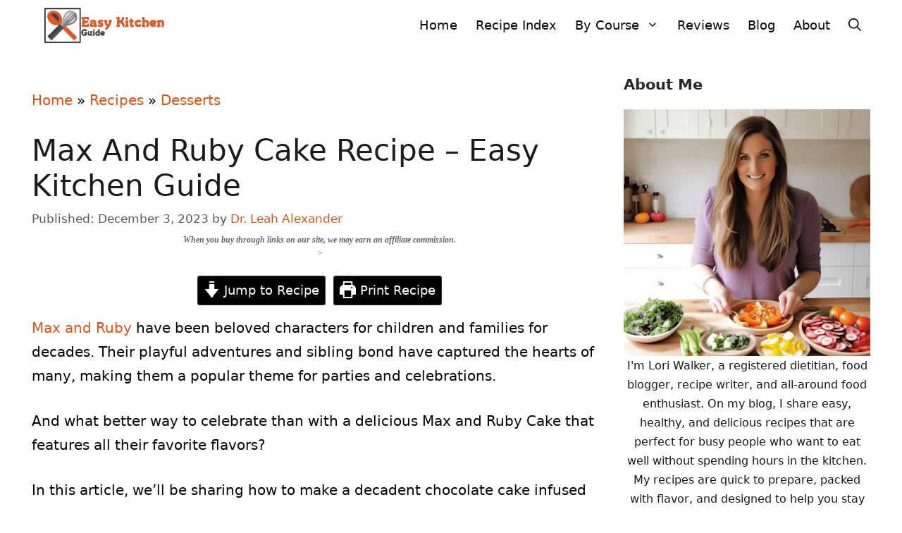

--- FILE ---
content_type: text/html; charset=UTF-8
request_url: https://easykitchenguide.com/max-and-ruby-cake-recipe/
body_size: 38908
content:
<!DOCTYPE html><html lang="en-US" prefix="og: https://ogp.me/ns#"><head><meta charset="UTF-8"/>
<script>var __ezHttpConsent={setByCat:function(src,tagType,attributes,category,force,customSetScriptFn=null){var setScript=function(){if(force||window.ezTcfConsent[category]){if(typeof customSetScriptFn==='function'){customSetScriptFn();}else{var scriptElement=document.createElement(tagType);scriptElement.src=src;attributes.forEach(function(attr){for(var key in attr){if(attr.hasOwnProperty(key)){scriptElement.setAttribute(key,attr[key]);}}});var firstScript=document.getElementsByTagName(tagType)[0];firstScript.parentNode.insertBefore(scriptElement,firstScript);}}};if(force||(window.ezTcfConsent&&window.ezTcfConsent.loaded)){setScript();}else if(typeof getEzConsentData==="function"){getEzConsentData().then(function(ezTcfConsent){if(ezTcfConsent&&ezTcfConsent.loaded){setScript();}else{console.error("cannot get ez consent data");force=true;setScript();}});}else{force=true;setScript();console.error("getEzConsentData is not a function");}},};</script>
<script>var ezTcfConsent=window.ezTcfConsent?window.ezTcfConsent:{loaded:false,store_info:false,develop_and_improve_services:false,measure_ad_performance:false,measure_content_performance:false,select_basic_ads:false,create_ad_profile:false,select_personalized_ads:false,create_content_profile:false,select_personalized_content:false,understand_audiences:false,use_limited_data_to_select_content:false,};function getEzConsentData(){return new Promise(function(resolve){document.addEventListener("ezConsentEvent",function(event){var ezTcfConsent=event.detail.ezTcfConsent;resolve(ezTcfConsent);});});}</script>
<script>if(typeof _setEzCookies!=='function'){function _setEzCookies(ezConsentData){var cookies=window.ezCookieQueue;for(var i=0;i<cookies.length;i++){var cookie=cookies[i];if(ezConsentData&&ezConsentData.loaded&&ezConsentData[cookie.tcfCategory]){document.cookie=cookie.name+"="+cookie.value;}}}}
window.ezCookieQueue=window.ezCookieQueue||[];if(typeof addEzCookies!=='function'){function addEzCookies(arr){window.ezCookieQueue=[...window.ezCookieQueue,...arr];}}
addEzCookies([{name:"ezoab_588035",value:"mod71-c; Path=/; Domain=easykitchenguide.com; Max-Age=7200",tcfCategory:"store_info",isEzoic:"true",},{name:"ezosuibasgeneris-1",value:"a1a0156b-d716-4982-7ec2-1e350db9f1b1; Path=/; Domain=easykitchenguide.com; Expires=Sun, 15 Nov 2026 15:58:05 UTC; Secure; SameSite=None",tcfCategory:"understand_audiences",isEzoic:"true",}]);if(window.ezTcfConsent&&window.ezTcfConsent.loaded){_setEzCookies(window.ezTcfConsent);}else if(typeof getEzConsentData==="function"){getEzConsentData().then(function(ezTcfConsent){if(ezTcfConsent&&ezTcfConsent.loaded){_setEzCookies(window.ezTcfConsent);}else{console.error("cannot get ez consent data");_setEzCookies(window.ezTcfConsent);}});}else{console.error("getEzConsentData is not a function");_setEzCookies(window.ezTcfConsent);}</script><script type="text/javascript" data-ezscrex='false' data-cfasync='false'>window._ezaq = Object.assign({"edge_cache_status":13,"edge_response_time":72,"url":"https://easykitchenguide.com/max-and-ruby-cake-recipe/"}, typeof window._ezaq !== "undefined" ? window._ezaq : {});</script><script type="text/javascript" data-ezscrex='false' data-cfasync='false'>window._ezaq = Object.assign({"ab_test_id":"mod71-c"}, typeof window._ezaq !== "undefined" ? window._ezaq : {});window.__ez=window.__ez||{};window.__ez.tf={};</script><script type="text/javascript" data-ezscrex='false' data-cfasync='false'>window.ezDisableAds = true;</script>
<script data-ezscrex='false' data-cfasync='false' data-pagespeed-no-defer>var __ez=__ez||{};__ez.stms=Date.now();__ez.evt={};__ez.script={};__ez.ck=__ez.ck||{};__ez.template={};__ez.template.isOrig=true;window.__ezScriptHost="//www.ezojs.com";__ez.queue=__ez.queue||function(){var e=0,i=0,t=[],n=!1,o=[],r=[],s=!0,a=function(e,i,n,o,r,s,a){var l=arguments.length>7&&void 0!==arguments[7]?arguments[7]:window,d=this;this.name=e,this.funcName=i,this.parameters=null===n?null:w(n)?n:[n],this.isBlock=o,this.blockedBy=r,this.deleteWhenComplete=s,this.isError=!1,this.isComplete=!1,this.isInitialized=!1,this.proceedIfError=a,this.fWindow=l,this.isTimeDelay=!1,this.process=function(){f("... func = "+e),d.isInitialized=!0,d.isComplete=!0,f("... func.apply: "+e);var i=d.funcName.split("."),n=null,o=this.fWindow||window;i.length>3||(n=3===i.length?o[i[0]][i[1]][i[2]]:2===i.length?o[i[0]][i[1]]:o[d.funcName]),null!=n&&n.apply(null,this.parameters),!0===d.deleteWhenComplete&&delete t[e],!0===d.isBlock&&(f("----- F'D: "+d.name),m())}},l=function(e,i,t,n,o,r,s){var a=arguments.length>7&&void 0!==arguments[7]?arguments[7]:window,l=this;this.name=e,this.path=i,this.async=o,this.defer=r,this.isBlock=t,this.blockedBy=n,this.isInitialized=!1,this.isError=!1,this.isComplete=!1,this.proceedIfError=s,this.fWindow=a,this.isTimeDelay=!1,this.isPath=function(e){return"/"===e[0]&&"/"!==e[1]},this.getSrc=function(e){return void 0!==window.__ezScriptHost&&this.isPath(e)&&"banger.js"!==this.name?window.__ezScriptHost+e:e},this.process=function(){l.isInitialized=!0,f("... file = "+e);var i=this.fWindow?this.fWindow.document:document,t=i.createElement("script");t.src=this.getSrc(this.path),!0===o?t.async=!0:!0===r&&(t.defer=!0),t.onerror=function(){var e={url:window.location.href,name:l.name,path:l.path,user_agent:window.navigator.userAgent};"undefined"!=typeof _ezaq&&(e.pageview_id=_ezaq.page_view_id);var i=encodeURIComponent(JSON.stringify(e)),t=new XMLHttpRequest;t.open("GET","//g.ezoic.net/ezqlog?d="+i,!0),t.send(),f("----- ERR'D: "+l.name),l.isError=!0,!0===l.isBlock&&m()},t.onreadystatechange=t.onload=function(){var e=t.readyState;f("----- F'D: "+l.name),e&&!/loaded|complete/.test(e)||(l.isComplete=!0,!0===l.isBlock&&m())},i.getElementsByTagName("head")[0].appendChild(t)}},d=function(e,i){this.name=e,this.path="",this.async=!1,this.defer=!1,this.isBlock=!1,this.blockedBy=[],this.isInitialized=!0,this.isError=!1,this.isComplete=i,this.proceedIfError=!1,this.isTimeDelay=!1,this.process=function(){}};function c(e,i,n,s,a,d,c,u,f){var m=new l(e,i,n,s,a,d,c,f);!0===u?o[e]=m:r[e]=m,t[e]=m,h(m)}function h(e){!0!==u(e)&&0!=s&&e.process()}function u(e){if(!0===e.isTimeDelay&&!1===n)return f(e.name+" blocked = TIME DELAY!"),!0;if(w(e.blockedBy))for(var i=0;i<e.blockedBy.length;i++){var o=e.blockedBy[i];if(!1===t.hasOwnProperty(o))return f(e.name+" blocked = "+o),!0;if(!0===e.proceedIfError&&!0===t[o].isError)return!1;if(!1===t[o].isComplete)return f(e.name+" blocked = "+o),!0}return!1}function f(e){var i=window.location.href,t=new RegExp("[?&]ezq=([^&#]*)","i").exec(i);"1"===(t?t[1]:null)&&console.debug(e)}function m(){++e>200||(f("let's go"),p(o),p(r))}function p(e){for(var i in e)if(!1!==e.hasOwnProperty(i)){var t=e[i];!0===t.isComplete||u(t)||!0===t.isInitialized||!0===t.isError?!0===t.isError?f(t.name+": error"):!0===t.isComplete?f(t.name+": complete already"):!0===t.isInitialized&&f(t.name+": initialized already"):t.process()}}function w(e){return"[object Array]"==Object.prototype.toString.call(e)}return window.addEventListener("load",(function(){setTimeout((function(){n=!0,f("TDELAY -----"),m()}),5e3)}),!1),{addFile:c,addFileOnce:function(e,i,n,o,r,s,a,l,d){t[e]||c(e,i,n,o,r,s,a,l,d)},addDelayFile:function(e,i){var n=new l(e,i,!1,[],!1,!1,!0);n.isTimeDelay=!0,f(e+" ...  FILE! TDELAY"),r[e]=n,t[e]=n,h(n)},addFunc:function(e,n,s,l,d,c,u,f,m,p){!0===c&&(e=e+"_"+i++);var w=new a(e,n,s,l,d,u,f,p);!0===m?o[e]=w:r[e]=w,t[e]=w,h(w)},addDelayFunc:function(e,i,n){var o=new a(e,i,n,!1,[],!0,!0);o.isTimeDelay=!0,f(e+" ...  FUNCTION! TDELAY"),r[e]=o,t[e]=o,h(o)},items:t,processAll:m,setallowLoad:function(e){s=e},markLoaded:function(e){if(e&&0!==e.length){if(e in t){var i=t[e];!0===i.isComplete?f(i.name+" "+e+": error loaded duplicate"):(i.isComplete=!0,i.isInitialized=!0)}else t[e]=new d(e,!0);f("markLoaded dummyfile: "+t[e].name)}},logWhatsBlocked:function(){for(var e in t)!1!==t.hasOwnProperty(e)&&u(t[e])}}}();__ez.evt.add=function(e,t,n){e.addEventListener?e.addEventListener(t,n,!1):e.attachEvent?e.attachEvent("on"+t,n):e["on"+t]=n()},__ez.evt.remove=function(e,t,n){e.removeEventListener?e.removeEventListener(t,n,!1):e.detachEvent?e.detachEvent("on"+t,n):delete e["on"+t]};__ez.script.add=function(e){var t=document.createElement("script");t.src=e,t.async=!0,t.type="text/javascript",document.getElementsByTagName("head")[0].appendChild(t)};__ez.dot=__ez.dot||{};__ez.queue.addFileOnce('/detroitchicago/boise.js', '/detroitchicago/boise.js?gcb=195-1&cb=5', true, [], true, false, true, false);__ez.queue.addFileOnce('/parsonsmaize/abilene.js', '/parsonsmaize/abilene.js?gcb=195-1&cb=dc112bb7ea', true, [], true, false, true, false);__ez.queue.addFileOnce('/parsonsmaize/mulvane.js', '/parsonsmaize/mulvane.js?gcb=195-1&cb=e75e48eec0', true, ['/parsonsmaize/abilene.js'], true, false, true, false);__ez.queue.addFileOnce('/detroitchicago/birmingham.js', '/detroitchicago/birmingham.js?gcb=195-1&cb=539c47377c', true, ['/parsonsmaize/abilene.js'], true, false, true, false);</script>
<script data-ezscrex="false" type="text/javascript" data-cfasync="false">window._ezaq = Object.assign({"ad_cache_level":0,"adpicker_placement_cnt":0,"ai_placeholder_cache_level":0,"ai_placeholder_placement_cnt":-1,"article_category":"Desserts","author":"Dr. Leah Alexander","domain":"easykitchenguide.com","domain_id":588035,"ezcache_level":2,"ezcache_skip_code":0,"has_bad_image":0,"has_bad_words":0,"is_sitespeed":0,"lt_cache_level":0,"publish_date":"2023-12-03","response_size":207404,"response_size_orig":201599,"response_time_orig":52,"template_id":5,"url":"https://easykitchenguide.com/max-and-ruby-cake-recipe/","word_count":0,"worst_bad_word_level":0}, typeof window._ezaq !== "undefined" ? window._ezaq : {});__ez.queue.markLoaded('ezaqBaseReady');</script>
<script type='text/javascript' data-ezscrex='false' data-cfasync='false'>
window.ezAnalyticsStatic = true;

function analyticsAddScript(script) {
	var ezDynamic = document.createElement('script');
	ezDynamic.type = 'text/javascript';
	ezDynamic.innerHTML = script;
	document.head.appendChild(ezDynamic);
}
function getCookiesWithPrefix() {
    var allCookies = document.cookie.split(';');
    var cookiesWithPrefix = {};

    for (var i = 0; i < allCookies.length; i++) {
        var cookie = allCookies[i].trim();

        for (var j = 0; j < arguments.length; j++) {
            var prefix = arguments[j];
            if (cookie.indexOf(prefix) === 0) {
                var cookieParts = cookie.split('=');
                var cookieName = cookieParts[0];
                var cookieValue = cookieParts.slice(1).join('=');
                cookiesWithPrefix[cookieName] = decodeURIComponent(cookieValue);
                break; // Once matched, no need to check other prefixes
            }
        }
    }

    return cookiesWithPrefix;
}
function productAnalytics() {
	var d = {"pr":[6],"omd5":"4483c27628d54273e38a04a6ee52427c","nar":"risk score"};
	d.u = _ezaq.url;
	d.p = _ezaq.page_view_id;
	d.v = _ezaq.visit_uuid;
	d.ab = _ezaq.ab_test_id;
	d.e = JSON.stringify(_ezaq);
	d.ref = document.referrer;
	d.c = getCookiesWithPrefix('active_template', 'ez', 'lp_');
	if(typeof ez_utmParams !== 'undefined') {
		d.utm = ez_utmParams;
	}

	var dataText = JSON.stringify(d);
	var xhr = new XMLHttpRequest();
	xhr.open('POST','/ezais/analytics?cb=1', true);
	xhr.onload = function () {
		if (xhr.status!=200) {
            return;
		}

        if(document.readyState !== 'loading') {
            analyticsAddScript(xhr.response);
            return;
        }

        var eventFunc = function() {
            if(document.readyState === 'loading') {
                return;
            }
            document.removeEventListener('readystatechange', eventFunc, false);
            analyticsAddScript(xhr.response);
        };

        document.addEventListener('readystatechange', eventFunc, false);
	};
	xhr.setRequestHeader('Content-Type','text/plain');
	xhr.send(dataText);
}
__ez.queue.addFunc("productAnalytics", "productAnalytics", null, true, ['ezaqBaseReady'], false, false, false, true);
</script><base href="https://easykitchenguide.com/max-and-ruby-cake-recipe/"/>
	
	
<!-- Author Meta Tags by Molongui Authorship, visit: https://wordpress.org/plugins/molongui-authorship/ -->
<meta name="author" content="Dr. Leah Alexander"/>
<!-- /Molongui Authorship -->

	<style>img:is([sizes="auto" i], [sizes^="auto," i]) { contain-intrinsic-size: 3000px 1500px }</style>
	<meta name="viewport" content="width=device-width, initial-scale=1"/>
<!-- Search Engine Optimization by Rank Math - https://rankmath.com/ -->
<title>Max And Ruby Cake Recipe - Easy Kitchen Guide</title>
<meta name="description" content="Want to impress your family with a delicious dessert? Try out this easy and yummy Max and Ruby Cake recipe - perfect for any special occasion!"/>
<meta name="robots" content="follow, index, max-snippet:-1, max-video-preview:-1, max-image-preview:large"/>
<link rel="canonical" href="https://easykitchenguide.com/max-and-ruby-cake-recipe/"/>
<meta property="og:locale" content="en_US"/>
<meta property="og:type" content="article"/>
<meta property="og:title" content="Max And Ruby Cake Recipe - Easy Kitchen Guide"/>
<meta property="og:description" content="Want to impress your family with a delicious dessert? Try out this easy and yummy Max and Ruby Cake recipe - perfect for any special occasion!"/>
<meta property="og:url" content="https://easykitchenguide.com/max-and-ruby-cake-recipe/"/>
<meta property="og:site_name" content="Easy Kitchen Guide"/>
<meta property="article:section" content="Desserts"/>
<meta property="og:updated_time" content="2023-12-03T14:54:32+00:00"/>
<meta property="og:image" content="https://easykitchenguide.com/wp-content/uploads/2023/12/Max-And-Ruby-Cake-Recipe-1.webp"/>
<meta property="og:image:secure_url" content="https://easykitchenguide.com/wp-content/uploads/2023/12/Max-And-Ruby-Cake-Recipe-1.webp"/>
<meta property="og:image:width" content="1000"/>
<meta property="og:image:height" content="1500"/>
<meta property="og:image:alt" content="Max And Ruby Cake Recipe"/>
<meta property="og:image:type" content="image/webp"/>
<meta property="article:published_time" content="2023-12-03T13:51:48+00:00"/>
<meta property="article:modified_time" content="2023-12-03T14:54:32+00:00"/>
<meta name="twitter:card" content="summary_large_image"/>
<meta name="twitter:title" content="Max And Ruby Cake Recipe - Easy Kitchen Guide"/>
<meta name="twitter:description" content="Want to impress your family with a delicious dessert? Try out this easy and yummy Max and Ruby Cake recipe - perfect for any special occasion!"/>
<meta name="twitter:image" content="https://easykitchenguide.com/wp-content/uploads/2023/12/Max-And-Ruby-Cake-Recipe-1.webp"/>
<meta name="twitter:label1" content="Written by"/>
<meta name="twitter:data1" content="Dr. Leah Alexander"/>
<meta name="twitter:label2" content="Time to read"/>
<meta name="twitter:data2" content="8 minutes"/>
<script type="application/ld+json" class="rank-math-schema">{"@context":"https://schema.org","@graph":[{"@type":["Person","Organization"],"@id":"https://easykitchenguide.com/#person","name":"Lori Walker","logo":{"@type":"ImageObject","@id":"https://easykitchenguide.com/#logo","url":"https://easykitchenguide.com/wp-content/uploads/2021/02/cropped-Easy-Kitchen-Guide-Logo-1.png","contentUrl":"https://easykitchenguide.com/wp-content/uploads/2021/02/cropped-Easy-Kitchen-Guide-Logo-1.png","caption":"Easy Kitchen Guide","inLanguage":"en-US","width":"487","height":"146"},"image":{"@type":"ImageObject","@id":"https://easykitchenguide.com/#logo","url":"https://easykitchenguide.com/wp-content/uploads/2021/02/cropped-Easy-Kitchen-Guide-Logo-1.png","contentUrl":"https://easykitchenguide.com/wp-content/uploads/2021/02/cropped-Easy-Kitchen-Guide-Logo-1.png","caption":"Easy Kitchen Guide","inLanguage":"en-US","width":"487","height":"146"}},{"@type":"WebSite","@id":"https://easykitchenguide.com/#website","url":"https://easykitchenguide.com","name":"Easy Kitchen Guide","publisher":{"@id":"https://easykitchenguide.com/#person"},"inLanguage":"en-US"},{"@type":"ImageObject","@id":"https://easykitchenguide.com/wp-content/uploads/2023/12/Max-And-Ruby-Cake-Recipe-1.webp","url":"https://easykitchenguide.com/wp-content/uploads/2023/12/Max-And-Ruby-Cake-Recipe-1.webp","width":"1000","height":"1500","caption":"Max And Ruby Cake Recipe","inLanguage":"en-US"},{"@type":"BreadcrumbList","@id":"https://easykitchenguide.com/max-and-ruby-cake-recipe/#breadcrumb","itemListElement":[{"@type":"ListItem","position":"1","item":{"@id":"https://easykitchenguide.com","name":"Home"}},{"@type":"ListItem","position":"2","item":{"@id":"https://easykitchenguide.com/recipes/","name":"Recipes"}},{"@type":"ListItem","position":"3","item":{"@id":"https://easykitchenguide.com/recipes/desserts/","name":"Desserts"}},{"@type":"ListItem","position":"4","item":{"@id":"https://easykitchenguide.com/max-and-ruby-cake-recipe/","name":"Max And Ruby Cake Recipe &#8211; Easy Kitchen Guide"}}]},{"@type":["WebPage","FAQPage"],"@id":"https://easykitchenguide.com/max-and-ruby-cake-recipe/#webpage","url":"https://easykitchenguide.com/max-and-ruby-cake-recipe/","name":"Max And Ruby Cake Recipe - Easy Kitchen Guide","datePublished":"2023-12-03T13:51:48+00:00","dateModified":"2023-12-03T14:54:32+00:00","isPartOf":{"@id":"https://easykitchenguide.com/#website"},"primaryImageOfPage":{"@id":"https://easykitchenguide.com/wp-content/uploads/2023/12/Max-And-Ruby-Cake-Recipe-1.webp"},"inLanguage":"en-US","breadcrumb":{"@id":"https://easykitchenguide.com/max-and-ruby-cake-recipe/#breadcrumb"},"mainEntity":[{"@type":"Question","url":"https://easykitchenguide.com/max-and-ruby-cake-recipe/#faq-question-1701606207014","name":"Can I use a different type of frosting for this cake?","acceptedAnswer":{"@type":"Answer","text":"Absolutely! While chocolate buttercream is the traditional choice, you can use any type of frosting that you prefer. Cream cheese frosting or vanilla buttercream would also pair well with this cake."}},{"@type":"Question","url":"https://easykitchenguide.com/max-and-ruby-cake-recipe/#faq-question-1701606210584","name":"Can I use a boxed cake mix for this recipe?","acceptedAnswer":{"@type":"Answer","text":"You can certainly use a boxed chocolate cake mix, but we highly recommend making it from scratch for the best flavor and texture. Plus, making it from scratch is easy and more fun!"}},{"@type":"Question","url":"https://easykitchenguide.com/max-and-ruby-cake-recipe/#faq-question-1701606216272","name":"Can I add other decorations to this cake?","acceptedAnswer":{"@type":"Answer","text":"Yes, feel free to get creative with your decorations! You can use different types of candies, edible glitter, or even fresh fruits like strawberries or raspberries."}}]},{"@type":"Person","@id":"https://easykitchenguide.com/author/dr-leah-alexander/","name":"Dr. Leah Alexander","url":"https://easykitchenguide.com/author/dr-leah-alexander/","image":{"@type":"ImageObject","@id":"https://easykitchenguide.com/wp-content/uploads/2022/05/Dr.-Leah-Alexander.jpg","url":"https://easykitchenguide.com/wp-content/uploads/2022/05/Dr.-Leah-Alexander.jpg","caption":"Dr. Leah Alexander","inLanguage":"en-US"}},{"@type":"BlogPosting","headline":"Max And Ruby Cake Recipe - Easy Kitchen Guide","keywords":"Max And Ruby Cake Recipe","datePublished":"2023-12-03T13:51:48+00:00","dateModified":"2023-12-03T14:54:32+00:00","articleSection":"Desserts","author":{"@id":"https://easykitchenguide.com/author/dr-leah-alexander/","name":"Dr. Leah Alexander"},"publisher":{"@id":"https://easykitchenguide.com/#person"},"description":"Want to impress your family with a delicious dessert? Try out this easy and yummy Max and Ruby Cake recipe - perfect for any special occasion!","name":"Max And Ruby Cake Recipe - Easy Kitchen Guide","@id":"https://easykitchenguide.com/max-and-ruby-cake-recipe/#richSnippet","isPartOf":{"@id":"https://easykitchenguide.com/max-and-ruby-cake-recipe/#webpage"},"image":{"@id":"https://easykitchenguide.com/wp-content/uploads/2023/12/Max-And-Ruby-Cake-Recipe-1.webp"},"inLanguage":"en-US","mainEntityOfPage":{"@id":"https://easykitchenguide.com/max-and-ruby-cake-recipe/#webpage"}},{"@type":"Recipe","name":"max and ruby cake recipe","author":{"@type":"Person","name":"Dr. Leah Alexander"},"description":"Max and Ruby\u00a0have been beloved characters for children and families for decades. Their playful adventures and sibling bond have captured the hearts of many, making them a popular theme for parties and celebrations.","datePublished":"2023-12-03T13:51:48+00:00","image":["https://easykitchenguide.com/wp-content/uploads/2023/12/Max-And-Ruby-Cake-Copycat-Recipe.webp","https://easykitchenguide.com/wp-content/uploads/2023/12/Max-And-Ruby-Cake-Copycat-Recipe-500x500.webp","https://easykitchenguide.com/wp-content/uploads/2023/12/Max-And-Ruby-Cake-Copycat-Recipe-500x375.webp","https://easykitchenguide.com/wp-content/uploads/2023/12/Max-And-Ruby-Cake-Copycat-Recipe-480x270.webp"],"recipeYield":["30"],"prepTime":"PT30M","cookTime":"PT50M","totalTime":"PT80M","recipeIngredient":["3 1/2 cups of all-purpose flour (providing a sturdy base for the recipe.)","3 tsp of baking soda (for a perfectly rising and fluffy texture.)","1 1/2 cups of rich cocoa (delivering a deep and decadent chocolate flavor.)","1 cup of vegetable oil (lending a moist and tender crumb to the baked goods.)","4  eggs (offering structure and richness to the final product.)","3 tsp of baking powder (ensuring an extra lift for a light and airy texture.)","4 cups of sugar (for a delightful sweetness that balances the cocoa's intensity.)","2 cups of boiling water (promoting the amalgamation of ingredients and intensifying the chocolate flavor.)","2 tsp of salt (enhancing the overall flavor profile and balance.)","2  packages of gummy bears (adding a playful and chewy surprise.)","2 cups of milk (contributing a creamy and velvety texture to the batter.)","24  Oreo cookies (imparting a delightful crunch and chocolatey twist.)","4 tsp of vanilla extract (providing a warm and aromatic essence.)","2  cans of chocolate buttercream frosting (offering a rich and luscious topping to complement the cake.)"],"recipeInstructions":[{"@type":"HowToStep","text":"Preheat your oven to 350\u00b0F (180\u00b0C) and prepare two 9-inch cake pans with a light coating of butter and dusting of flour.","name":"Preheat your oven to 350\u00b0F (180\u00b0C) and prepare two 9-inch cake pans with a light coating of butter and dusting of flour.","url":"https://easykitchenguide.com/max-and-ruby-cake-recipe/#wprm-recipe-33647-step-0-0"},{"@type":"HowToStep","text":"In a large mixing bowl, combine the all-purpose flour, baking soda, cocoa, baking powder, sugar, and salt.","name":"In a large mixing bowl, combine the all-purpose flour, baking soda, cocoa, baking powder, sugar, and salt.","url":"https://easykitchenguide.com/max-and-ruby-cake-recipe/#wprm-recipe-33647-step-0-1"},{"@type":"HowToStep","text":"In a separate bowl, beat together the eggs, vegetable oil, and vanilla extract until well combined.","name":"In a separate bowl, beat together the eggs, vegetable oil, and vanilla extract until well combined.","url":"https://easykitchenguide.com/max-and-ruby-cake-recipe/#wprm-recipe-33647-step-0-2"},{"@type":"HowToStep","text":"Gradually add in the boiling water while continuing to mix.","name":"Gradually add in the boiling water while continuing to mix.","url":"https://easykitchenguide.com/max-and-ruby-cake-recipe/#wprm-recipe-33647-step-0-3"},{"@type":"HowToStep","text":"Slowly pour the wet mixture into the dry ingredients, stirring until a smooth batter forms.","name":"Slowly pour the wet mixture into the dry ingredients, stirring until a smooth batter forms.","url":"https://easykitchenguide.com/max-and-ruby-cake-recipe/#wprm-recipe-33647-step-0-4"},{"@type":"HowToStep","text":"Gently fold in crushed Oreos and colorful gummy bears for an added playful surprise in every bite.","name":"Gently fold in crushed Oreos and colorful gummy bears for an added playful surprise in every bite.","url":"https://easykitchenguide.com/max-and-ruby-cake-recipe/#wprm-recipe-33647-step-0-5"},{"@type":"HowToStep","text":"Divide the batter evenly between the prepared cake pans and bake for 35-40 minutes or until a toothpick inserted in the center comes out clean.","name":"Divide the batter evenly between the prepared cake pans and bake for 35-40 minutes or until a toothpick inserted in the center comes out clean.","url":"https://easykitchenguide.com/max-and-ruby-cake-recipe/#wprm-recipe-33647-step-0-6"},{"@type":"HowToStep","text":"Once baked, let the cakes cool in their pans for 10 minutes before transferring them to a wire rack to cool completely.","name":"Once baked, let the cakes cool in their pans for 10 minutes before transferring them to a wire rack to cool completely.","url":"https://easykitchenguide.com/max-and-ruby-cake-recipe/#wprm-recipe-33647-step-0-7"},{"@type":"HowToStep","text":"Assemble and frost your Max and Ruby Cake by placing one layer on a serving plate, adding a generous layer of chocolate buttercream frosting, and topping with the second cake layer.","name":"Assemble and frost your Max and Ruby Cake by placing one layer on a serving plate, adding a generous layer of chocolate buttercream frosting, and topping with the second cake layer.","url":"https://easykitchenguide.com/max-and-ruby-cake-recipe/#wprm-recipe-33647-step-0-8"},{"@type":"HowToStep","text":"For an extra touch, decorate your cake with Max and Ruby figurines or printed images before slicing and serving to impress your guests.","name":"For an extra touch, decorate your cake with Max and Ruby figurines or printed images before slicing and serving to impress your guests.","url":"https://easykitchenguide.com/max-and-ruby-cake-recipe/#wprm-recipe-33647-step-0-9"}],"recipeCategory":["Dessert"],"recipeCuisine":["American"],"keywords":"Max And Ruby Cake Recipe","nutrition":{"@type":"NutritionInformation","calories":"419 kcal","servingSize":"1 serving"},"@id":"https://easykitchenguide.com/max-and-ruby-cake-recipe/#recipe","mainEntityOfPage":"https://easykitchenguide.com/max-and-ruby-cake-recipe/#webpage","isPartOf":{"@id":"https://easykitchenguide.com/max-and-ruby-cake-recipe/#richSnippet"}}]}</script>
<!-- /Rank Math WordPress SEO plugin -->

<script>(()=>{"use strict";const e=[400,500,600,700,800,900],t=e=>`wprm-min-${e}`,n=e=>`wprm-max-${e}`,s=new Set,o="ResizeObserver"in window,r=o?new ResizeObserver((e=>{for(const t of e)c(t.target)})):null,i=.5/(window.devicePixelRatio||1);function c(s){const o=s.getBoundingClientRect().width||0;for(let r=0;r<e.length;r++){const c=e[r],a=o<=c+i;o>c+i?s.classList.add(t(c)):s.classList.remove(t(c)),a?s.classList.add(n(c)):s.classList.remove(n(c))}}function a(e){s.has(e)||(s.add(e),r&&r.observe(e),c(e))}!function(e=document){e.querySelectorAll(".wprm-recipe").forEach(a)}();if(new MutationObserver((e=>{for(const t of e)for(const e of t.addedNodes)e instanceof Element&&(e.matches?.(".wprm-recipe")&&a(e),e.querySelectorAll?.(".wprm-recipe").forEach(a))})).observe(document.documentElement,{childList:!0,subtree:!0}),!o){let e=0;addEventListener("resize",(()=>{e&&cancelAnimationFrame(e),e=requestAnimationFrame((()=>s.forEach(c)))}),{passive:!0})}})();</script><script>
window._wpemojiSettings = {"baseUrl":"https:\/\/s.w.org\/images\/core\/emoji\/16.0.1\/72x72\/","ext":".png","svgUrl":"https:\/\/s.w.org\/images\/core\/emoji\/16.0.1\/svg\/","svgExt":".svg","source":{"concatemoji":"https:\/\/easykitchenguide.com\/wp-includes\/js\/wp-emoji-release.min.js?ver=6.8.2"}};
/*! This file is auto-generated */
!function(s,n){var o,i,e;function c(e){try{var t={supportTests:e,timestamp:(new Date).valueOf()};sessionStorage.setItem(o,JSON.stringify(t))}catch(e){}}function p(e,t,n){e.clearRect(0,0,e.canvas.width,e.canvas.height),e.fillText(t,0,0);var t=new Uint32Array(e.getImageData(0,0,e.canvas.width,e.canvas.height).data),a=(e.clearRect(0,0,e.canvas.width,e.canvas.height),e.fillText(n,0,0),new Uint32Array(e.getImageData(0,0,e.canvas.width,e.canvas.height).data));return t.every(function(e,t){return e===a[t]})}function u(e,t){e.clearRect(0,0,e.canvas.width,e.canvas.height),e.fillText(t,0,0);for(var n=e.getImageData(16,16,1,1),a=0;a<n.data.length;a++)if(0!==n.data[a])return!1;return!0}function f(e,t,n,a){switch(t){case"flag":return n(e,"\ud83c\udff3\ufe0f\u200d\u26a7\ufe0f","\ud83c\udff3\ufe0f\u200b\u26a7\ufe0f")?!1:!n(e,"\ud83c\udde8\ud83c\uddf6","\ud83c\udde8\u200b\ud83c\uddf6")&&!n(e,"\ud83c\udff4\udb40\udc67\udb40\udc62\udb40\udc65\udb40\udc6e\udb40\udc67\udb40\udc7f","\ud83c\udff4\u200b\udb40\udc67\u200b\udb40\udc62\u200b\udb40\udc65\u200b\udb40\udc6e\u200b\udb40\udc67\u200b\udb40\udc7f");case"emoji":return!a(e,"\ud83e\udedf")}return!1}function g(e,t,n,a){var r="undefined"!=typeof WorkerGlobalScope&&self instanceof WorkerGlobalScope?new OffscreenCanvas(300,150):s.createElement("canvas"),o=r.getContext("2d",{willReadFrequently:!0}),i=(o.textBaseline="top",o.font="600 32px Arial",{});return e.forEach(function(e){i[e]=t(o,e,n,a)}),i}function t(e){var t=s.createElement("script");t.src=e,t.defer=!0,s.head.appendChild(t)}"undefined"!=typeof Promise&&(o="wpEmojiSettingsSupports",i=["flag","emoji"],n.supports={everything:!0,everythingExceptFlag:!0},e=new Promise(function(e){s.addEventListener("DOMContentLoaded",e,{once:!0})}),new Promise(function(t){var n=function(){try{var e=JSON.parse(sessionStorage.getItem(o));if("object"==typeof e&&"number"==typeof e.timestamp&&(new Date).valueOf()<e.timestamp+604800&&"object"==typeof e.supportTests)return e.supportTests}catch(e){}return null}();if(!n){if("undefined"!=typeof Worker&&"undefined"!=typeof OffscreenCanvas&&"undefined"!=typeof URL&&URL.createObjectURL&&"undefined"!=typeof Blob)try{var e="postMessage("+g.toString()+"("+[JSON.stringify(i),f.toString(),p.toString(),u.toString()].join(",")+"));",a=new Blob([e],{type:"text/javascript"}),r=new Worker(URL.createObjectURL(a),{name:"wpTestEmojiSupports"});return void(r.onmessage=function(e){c(n=e.data),r.terminate(),t(n)})}catch(e){}c(n=g(i,f,p,u))}t(n)}).then(function(e){for(var t in e)n.supports[t]=e[t],n.supports.everything=n.supports.everything&&n.supports[t],"flag"!==t&&(n.supports.everythingExceptFlag=n.supports.everythingExceptFlag&&n.supports[t]);n.supports.everythingExceptFlag=n.supports.everythingExceptFlag&&!n.supports.flag,n.DOMReady=!1,n.readyCallback=function(){n.DOMReady=!0}}).then(function(){return e}).then(function(){var e;n.supports.everything||(n.readyCallback(),(e=n.source||{}).concatemoji?t(e.concatemoji):e.wpemoji&&e.twemoji&&(t(e.twemoji),t(e.wpemoji)))}))}((window,document),window._wpemojiSettings);
</script>
<style id="wp-emoji-styles-inline-css">

	img.wp-smiley, img.emoji {
		display: inline !important;
		border: none !important;
		box-shadow: none !important;
		height: 1em !important;
		width: 1em !important;
		margin: 0 0.07em !important;
		vertical-align: -0.1em !important;
		background: none !important;
		padding: 0 !important;
	}
</style>
<link rel="stylesheet" id="wp-block-library-css" href="https://easykitchenguide.com/wp-includes/css/dist/block-library/style.min.css?ver=6.8.2" media="all"/>
<style id="classic-theme-styles-inline-css">
/*! This file is auto-generated */
.wp-block-button__link{color:#fff;background-color:#32373c;border-radius:9999px;box-shadow:none;text-decoration:none;padding:calc(.667em + 2px) calc(1.333em + 2px);font-size:1.125em}.wp-block-file__button{background:#32373c;color:#fff;text-decoration:none}
</style>
<style id="global-styles-inline-css">
:root{--wp--preset--aspect-ratio--square: 1;--wp--preset--aspect-ratio--4-3: 4/3;--wp--preset--aspect-ratio--3-4: 3/4;--wp--preset--aspect-ratio--3-2: 3/2;--wp--preset--aspect-ratio--2-3: 2/3;--wp--preset--aspect-ratio--16-9: 16/9;--wp--preset--aspect-ratio--9-16: 9/16;--wp--preset--color--black: #000000;--wp--preset--color--cyan-bluish-gray: #abb8c3;--wp--preset--color--white: #ffffff;--wp--preset--color--pale-pink: #f78da7;--wp--preset--color--vivid-red: #cf2e2e;--wp--preset--color--luminous-vivid-orange: #ff6900;--wp--preset--color--luminous-vivid-amber: #fcb900;--wp--preset--color--light-green-cyan: #7bdcb5;--wp--preset--color--vivid-green-cyan: #00d084;--wp--preset--color--pale-cyan-blue: #8ed1fc;--wp--preset--color--vivid-cyan-blue: #0693e3;--wp--preset--color--vivid-purple: #9b51e0;--wp--preset--color--contrast: var(--contrast);--wp--preset--color--contrast-2: var(--contrast-2);--wp--preset--color--contrast-3: var(--contrast-3);--wp--preset--color--base: var(--base);--wp--preset--color--base-2: var(--base-2);--wp--preset--color--base-3: var(--base-3);--wp--preset--color--accent: var(--accent);--wp--preset--gradient--vivid-cyan-blue-to-vivid-purple: linear-gradient(135deg,rgba(6,147,227,1) 0%,rgb(155,81,224) 100%);--wp--preset--gradient--light-green-cyan-to-vivid-green-cyan: linear-gradient(135deg,rgb(122,220,180) 0%,rgb(0,208,130) 100%);--wp--preset--gradient--luminous-vivid-amber-to-luminous-vivid-orange: linear-gradient(135deg,rgba(252,185,0,1) 0%,rgba(255,105,0,1) 100%);--wp--preset--gradient--luminous-vivid-orange-to-vivid-red: linear-gradient(135deg,rgba(255,105,0,1) 0%,rgb(207,46,46) 100%);--wp--preset--gradient--very-light-gray-to-cyan-bluish-gray: linear-gradient(135deg,rgb(238,238,238) 0%,rgb(169,184,195) 100%);--wp--preset--gradient--cool-to-warm-spectrum: linear-gradient(135deg,rgb(74,234,220) 0%,rgb(151,120,209) 20%,rgb(207,42,186) 40%,rgb(238,44,130) 60%,rgb(251,105,98) 80%,rgb(254,248,76) 100%);--wp--preset--gradient--blush-light-purple: linear-gradient(135deg,rgb(255,206,236) 0%,rgb(152,150,240) 100%);--wp--preset--gradient--blush-bordeaux: linear-gradient(135deg,rgb(254,205,165) 0%,rgb(254,45,45) 50%,rgb(107,0,62) 100%);--wp--preset--gradient--luminous-dusk: linear-gradient(135deg,rgb(255,203,112) 0%,rgb(199,81,192) 50%,rgb(65,88,208) 100%);--wp--preset--gradient--pale-ocean: linear-gradient(135deg,rgb(255,245,203) 0%,rgb(182,227,212) 50%,rgb(51,167,181) 100%);--wp--preset--gradient--electric-grass: linear-gradient(135deg,rgb(202,248,128) 0%,rgb(113,206,126) 100%);--wp--preset--gradient--midnight: linear-gradient(135deg,rgb(2,3,129) 0%,rgb(40,116,252) 100%);--wp--preset--font-size--small: 13px;--wp--preset--font-size--medium: 20px;--wp--preset--font-size--large: 36px;--wp--preset--font-size--x-large: 42px;--wp--preset--spacing--20: 0.44rem;--wp--preset--spacing--30: 0.67rem;--wp--preset--spacing--40: 1rem;--wp--preset--spacing--50: 1.5rem;--wp--preset--spacing--60: 2.25rem;--wp--preset--spacing--70: 3.38rem;--wp--preset--spacing--80: 5.06rem;--wp--preset--shadow--natural: 6px 6px 9px rgba(0, 0, 0, 0.2);--wp--preset--shadow--deep: 12px 12px 50px rgba(0, 0, 0, 0.4);--wp--preset--shadow--sharp: 6px 6px 0px rgba(0, 0, 0, 0.2);--wp--preset--shadow--outlined: 6px 6px 0px -3px rgba(255, 255, 255, 1), 6px 6px rgba(0, 0, 0, 1);--wp--preset--shadow--crisp: 6px 6px 0px rgba(0, 0, 0, 1);}:where(.is-layout-flex){gap: 0.5em;}:where(.is-layout-grid){gap: 0.5em;}body .is-layout-flex{display: flex;}.is-layout-flex{flex-wrap: wrap;align-items: center;}.is-layout-flex > :is(*, div){margin: 0;}body .is-layout-grid{display: grid;}.is-layout-grid > :is(*, div){margin: 0;}:where(.wp-block-columns.is-layout-flex){gap: 2em;}:where(.wp-block-columns.is-layout-grid){gap: 2em;}:where(.wp-block-post-template.is-layout-flex){gap: 1.25em;}:where(.wp-block-post-template.is-layout-grid){gap: 1.25em;}.has-black-color{color: var(--wp--preset--color--black) !important;}.has-cyan-bluish-gray-color{color: var(--wp--preset--color--cyan-bluish-gray) !important;}.has-white-color{color: var(--wp--preset--color--white) !important;}.has-pale-pink-color{color: var(--wp--preset--color--pale-pink) !important;}.has-vivid-red-color{color: var(--wp--preset--color--vivid-red) !important;}.has-luminous-vivid-orange-color{color: var(--wp--preset--color--luminous-vivid-orange) !important;}.has-luminous-vivid-amber-color{color: var(--wp--preset--color--luminous-vivid-amber) !important;}.has-light-green-cyan-color{color: var(--wp--preset--color--light-green-cyan) !important;}.has-vivid-green-cyan-color{color: var(--wp--preset--color--vivid-green-cyan) !important;}.has-pale-cyan-blue-color{color: var(--wp--preset--color--pale-cyan-blue) !important;}.has-vivid-cyan-blue-color{color: var(--wp--preset--color--vivid-cyan-blue) !important;}.has-vivid-purple-color{color: var(--wp--preset--color--vivid-purple) !important;}.has-black-background-color{background-color: var(--wp--preset--color--black) !important;}.has-cyan-bluish-gray-background-color{background-color: var(--wp--preset--color--cyan-bluish-gray) !important;}.has-white-background-color{background-color: var(--wp--preset--color--white) !important;}.has-pale-pink-background-color{background-color: var(--wp--preset--color--pale-pink) !important;}.has-vivid-red-background-color{background-color: var(--wp--preset--color--vivid-red) !important;}.has-luminous-vivid-orange-background-color{background-color: var(--wp--preset--color--luminous-vivid-orange) !important;}.has-luminous-vivid-amber-background-color{background-color: var(--wp--preset--color--luminous-vivid-amber) !important;}.has-light-green-cyan-background-color{background-color: var(--wp--preset--color--light-green-cyan) !important;}.has-vivid-green-cyan-background-color{background-color: var(--wp--preset--color--vivid-green-cyan) !important;}.has-pale-cyan-blue-background-color{background-color: var(--wp--preset--color--pale-cyan-blue) !important;}.has-vivid-cyan-blue-background-color{background-color: var(--wp--preset--color--vivid-cyan-blue) !important;}.has-vivid-purple-background-color{background-color: var(--wp--preset--color--vivid-purple) !important;}.has-black-border-color{border-color: var(--wp--preset--color--black) !important;}.has-cyan-bluish-gray-border-color{border-color: var(--wp--preset--color--cyan-bluish-gray) !important;}.has-white-border-color{border-color: var(--wp--preset--color--white) !important;}.has-pale-pink-border-color{border-color: var(--wp--preset--color--pale-pink) !important;}.has-vivid-red-border-color{border-color: var(--wp--preset--color--vivid-red) !important;}.has-luminous-vivid-orange-border-color{border-color: var(--wp--preset--color--luminous-vivid-orange) !important;}.has-luminous-vivid-amber-border-color{border-color: var(--wp--preset--color--luminous-vivid-amber) !important;}.has-light-green-cyan-border-color{border-color: var(--wp--preset--color--light-green-cyan) !important;}.has-vivid-green-cyan-border-color{border-color: var(--wp--preset--color--vivid-green-cyan) !important;}.has-pale-cyan-blue-border-color{border-color: var(--wp--preset--color--pale-cyan-blue) !important;}.has-vivid-cyan-blue-border-color{border-color: var(--wp--preset--color--vivid-cyan-blue) !important;}.has-vivid-purple-border-color{border-color: var(--wp--preset--color--vivid-purple) !important;}.has-vivid-cyan-blue-to-vivid-purple-gradient-background{background: var(--wp--preset--gradient--vivid-cyan-blue-to-vivid-purple) !important;}.has-light-green-cyan-to-vivid-green-cyan-gradient-background{background: var(--wp--preset--gradient--light-green-cyan-to-vivid-green-cyan) !important;}.has-luminous-vivid-amber-to-luminous-vivid-orange-gradient-background{background: var(--wp--preset--gradient--luminous-vivid-amber-to-luminous-vivid-orange) !important;}.has-luminous-vivid-orange-to-vivid-red-gradient-background{background: var(--wp--preset--gradient--luminous-vivid-orange-to-vivid-red) !important;}.has-very-light-gray-to-cyan-bluish-gray-gradient-background{background: var(--wp--preset--gradient--very-light-gray-to-cyan-bluish-gray) !important;}.has-cool-to-warm-spectrum-gradient-background{background: var(--wp--preset--gradient--cool-to-warm-spectrum) !important;}.has-blush-light-purple-gradient-background{background: var(--wp--preset--gradient--blush-light-purple) !important;}.has-blush-bordeaux-gradient-background{background: var(--wp--preset--gradient--blush-bordeaux) !important;}.has-luminous-dusk-gradient-background{background: var(--wp--preset--gradient--luminous-dusk) !important;}.has-pale-ocean-gradient-background{background: var(--wp--preset--gradient--pale-ocean) !important;}.has-electric-grass-gradient-background{background: var(--wp--preset--gradient--electric-grass) !important;}.has-midnight-gradient-background{background: var(--wp--preset--gradient--midnight) !important;}.has-small-font-size{font-size: var(--wp--preset--font-size--small) !important;}.has-medium-font-size{font-size: var(--wp--preset--font-size--medium) !important;}.has-large-font-size{font-size: var(--wp--preset--font-size--large) !important;}.has-x-large-font-size{font-size: var(--wp--preset--font-size--x-large) !important;}
:where(.wp-block-post-template.is-layout-flex){gap: 1.25em;}:where(.wp-block-post-template.is-layout-grid){gap: 1.25em;}
:where(.wp-block-columns.is-layout-flex){gap: 2em;}:where(.wp-block-columns.is-layout-grid){gap: 2em;}
:root :where(.wp-block-pullquote){font-size: 1.5em;line-height: 1.6;}
</style>
<link rel="stylesheet" id="ez-toc-css" href="https://easykitchenguide.com/wp-content/plugins/easy-table-of-contents/assets/css/screen.min.css?ver=2.0.76" media="all"/>
<style id="ez-toc-inline-css">
div#ez-toc-container .ez-toc-title {font-size: 120%;}div#ez-toc-container .ez-toc-title {font-weight: 500;}div#ez-toc-container ul li , div#ez-toc-container ul li a {font-size: 90%;}div#ez-toc-container ul li , div#ez-toc-container ul li a {font-weight: 500;}div#ez-toc-container nav ul ul li {font-size: 85%;}div#ez-toc-container {background: #f9f9f9;border: 1px solid #636363;}div#ez-toc-container p.ez-toc-title , #ez-toc-container .ez_toc_custom_title_icon , #ez-toc-container .ez_toc_custom_toc_icon {color: #3f3f3f;}div#ez-toc-container ul.ez-toc-list a {color: #494949;}div#ez-toc-container ul.ez-toc-list a:hover {color: #f7741d;}div#ez-toc-container ul.ez-toc-list a:visited {color: #f7741d;}
.ez-toc-container-direction {direction: ltr;}.ez-toc-counter ul{counter-reset: item ;}.ez-toc-counter nav ul li a::before {content: counters(item, '.', decimal) '. ';display: inline-block;counter-increment: item;flex-grow: 0;flex-shrink: 0;margin-right: .2em; float: left; }.ez-toc-widget-direction {direction: ltr;}.ez-toc-widget-container ul{counter-reset: item ;}.ez-toc-widget-container nav ul li a::before {content: counters(item, '.', decimal) '. ';display: inline-block;counter-increment: item;flex-grow: 0;flex-shrink: 0;margin-right: .2em; float: left; }
</style>
<link rel="stylesheet" id="generate-comments-css" href="https://easykitchenguide.com/wp-content/themes/generatepress/assets/css/components/comments.min.css?ver=3.6.0" media="all"/>
<link rel="stylesheet" id="generate-widget-areas-css" href="https://easykitchenguide.com/wp-content/themes/generatepress/assets/css/components/widget-areas.min.css?ver=3.6.0" media="all"/>
<link rel="stylesheet" id="generate-style-css" href="https://easykitchenguide.com/wp-content/themes/generatepress/assets/css/main.min.css?ver=3.6.0" media="all"/>
<style id="generate-style-inline-css">
body{background-color:#ffffff;color:#000000;}a{color:#DF5413;}a:hover, a:focus, a:active{color:#000000;}.wp-block-group__inner-container{max-width:1200px;margin-left:auto;margin-right:auto;}.site-header .header-image{width:370px;}.generate-back-to-top{font-size:20px;border-radius:3px;position:fixed;bottom:30px;right:30px;line-height:40px;width:40px;text-align:center;z-index:10;transition:opacity 300ms ease-in-out;opacity:0.1;transform:translateY(1000px);}.generate-back-to-top__show{opacity:1;transform:translateY(0);}.navigation-search{position:absolute;left:-99999px;pointer-events:none;visibility:hidden;z-index:20;width:100%;top:0;transition:opacity 100ms ease-in-out;opacity:0;}.navigation-search.nav-search-active{left:0;right:0;pointer-events:auto;visibility:visible;opacity:1;}.navigation-search input[type="search"]{outline:0;border:0;vertical-align:bottom;line-height:1;opacity:0.9;width:100%;z-index:20;border-radius:0;-webkit-appearance:none;height:60px;}.navigation-search input::-ms-clear{display:none;width:0;height:0;}.navigation-search input::-ms-reveal{display:none;width:0;height:0;}.navigation-search input::-webkit-search-decoration, .navigation-search input::-webkit-search-cancel-button, .navigation-search input::-webkit-search-results-button, .navigation-search input::-webkit-search-results-decoration{display:none;}.gen-sidebar-nav .navigation-search{top:auto;bottom:0;}:root{--contrast:#222222;--contrast-2:#575760;--contrast-3:#b2b2be;--base:#f0f0f0;--base-2:#f7f8f9;--base-3:#ffffff;--accent:#1e73be;}:root .has-contrast-color{color:var(--contrast);}:root .has-contrast-background-color{background-color:var(--contrast);}:root .has-contrast-2-color{color:var(--contrast-2);}:root .has-contrast-2-background-color{background-color:var(--contrast-2);}:root .has-contrast-3-color{color:var(--contrast-3);}:root .has-contrast-3-background-color{background-color:var(--contrast-3);}:root .has-base-color{color:var(--base);}:root .has-base-background-color{background-color:var(--base);}:root .has-base-2-color{color:var(--base-2);}:root .has-base-2-background-color{background-color:var(--base-2);}:root .has-base-3-color{color:var(--base-3);}:root .has-base-3-background-color{background-color:var(--base-3);}:root .has-accent-color{color:var(--accent);}:root .has-accent-background-color{background-color:var(--accent);}body, button, input, select, textarea{font-size:20px;}body{line-height:1.7;}.entry-content > [class*="wp-block-"]:not(:last-child):not(.wp-block-heading){margin-bottom:1.5em;}.main-navigation a, .menu-toggle{font-weight:500;font-size:18px;}.main-navigation .menu-bar-items{font-size:18px;}.main-navigation .main-nav ul ul li a{font-size:15px;}.widget-title{font-weight:bold;text-transform:capitalize;font-size:21px;margin-bottom:19px;}.sidebar .widget, .footer-widgets .widget{font-size:18px;}h2{font-weight:bold;text-transform:capitalize;font-size:31px;}h3{font-weight:bold;text-transform:capitalize;font-size:24px;}h4{font-weight:bold;font-size:21px;}@media (max-width:768px){.main-title{font-size:20px;}h1{font-size:31px;}h2{font-size:27px;}h3{font-size:24px;}h4{font-size:22px;}h5{font-size:19px;}}.top-bar{background-color:#636363;color:#ffffff;}.top-bar a{color:#ffffff;}.top-bar a:hover{color:#303030;}.site-header{background-color:#f5efef;}.main-title a,.main-title a:hover{color:#0a0a0a;}.site-description{color:#757575;}.main-navigation,.main-navigation ul ul{background-color:rgba(255,255,255,0.3);}.main-navigation .main-nav ul li a, .main-navigation .menu-toggle, .main-navigation .menu-bar-items{color:#0a0a0a;}.main-navigation .main-nav ul li:not([class*="current-menu-"]):hover > a, .main-navigation .main-nav ul li:not([class*="current-menu-"]):focus > a, .main-navigation .main-nav ul li.sfHover:not([class*="current-menu-"]) > a, .main-navigation .menu-bar-item:hover > a, .main-navigation .menu-bar-item.sfHover > a{color:#DF5413;background-color:#fffefe;}button.menu-toggle:hover,button.menu-toggle:focus{color:#0a0a0a;}.main-navigation .main-nav ul li[class*="current-menu-"] > a{color:#404040;background-color:#ffffff;}.navigation-search input[type="search"],.navigation-search input[type="search"]:active, .navigation-search input[type="search"]:focus, .main-navigation .main-nav ul li.search-item.active > a, .main-navigation .menu-bar-items .search-item.active > a{color:#0b0b0b;background-color:#eb9d67;opacity:1;}.main-navigation ul ul{background-color:#424242;}.main-navigation .main-nav ul ul li a{color:#ffffff;}.main-navigation .main-nav ul ul li:not([class*="current-menu-"]):hover > a,.main-navigation .main-nav ul ul li:not([class*="current-menu-"]):focus > a, .main-navigation .main-nav ul ul li.sfHover:not([class*="current-menu-"]) > a{color:#dbdbdb;background-color:#424242;}.main-navigation .main-nav ul ul li[class*="current-menu-"] > a{color:#dbdbdb;background-color:#424242;}.separate-containers .inside-article, .separate-containers .comments-area, .separate-containers .page-header, .one-container .container, .separate-containers .paging-navigation, .inside-page-header{background-color:#ffffff;}.entry-header h1,.page-header h1{color:#1c1b1b;}.entry-title a{color:#222222;}.entry-title a:hover{color:#55555e;}.entry-meta{color:#595959;}h1{color:#1c1b1b;}h2{color:#1c1b1b;}h3{color:#1c1b1b;}h4{color:#1c1b1b;}h5{color:#1c1b1b;}h6{color:#1c1b1b;}.sidebar .widget{color:#191919;background-color:var(--base-3);}.sidebar .widget .widget-title{color:#282828;}.footer-widgets{color:#f2f2f2;background-color:#666666;}.footer-widgets a{color:#ffffff;}.footer-widgets a:hover{color:#DF5413;}.footer-widgets .widget-title{color:#ffffff;}.site-info{color:#ffffff;background-color:#424242;}.site-info a{color:#ffffff;}.site-info a:hover{color:#d3d3d3;}.footer-bar .widget_nav_menu .current-menu-item a{color:#d3d3d3;}input[type="text"],input[type="email"],input[type="url"],input[type="password"],input[type="search"],input[type="tel"],input[type="number"],textarea,select{color:#666666;background-color:#fafafa;border-color:#cccccc;}input[type="text"]:focus,input[type="email"]:focus,input[type="url"]:focus,input[type="password"]:focus,input[type="search"]:focus,input[type="tel"]:focus,input[type="number"]:focus,textarea:focus,select:focus{color:#666666;background-color:#ffffff;border-color:#bfbfbf;}button,html input[type="button"],input[type="reset"],input[type="submit"],a.button,a.wp-block-button__link:not(.has-background){color:#ffffff;background-color:#55555e;}button:hover,html input[type="button"]:hover,input[type="reset"]:hover,input[type="submit"]:hover,a.button:hover,button:focus,html input[type="button"]:focus,input[type="reset"]:focus,input[type="submit"]:focus,a.button:focus,a.wp-block-button__link:not(.has-background):active,a.wp-block-button__link:not(.has-background):focus,a.wp-block-button__link:not(.has-background):hover{color:#ffffff;background-color:#3f4047;}a.generate-back-to-top{background-color:#DF5413;color:#ffffff;}a.generate-back-to-top:hover,a.generate-back-to-top:focus{background-color:rgba( 0,0,0,0.6 );color:#ffffff;}:root{--gp-search-modal-bg-color:var(--base-3);--gp-search-modal-text-color:var(--contrast);--gp-search-modal-overlay-bg-color:rgba(0,0,0,0.2);}@media (max-width: 760px){.main-navigation .menu-bar-item:hover > a, .main-navigation .menu-bar-item.sfHover > a{background:none;color:#0a0a0a;}}.nav-below-header .main-navigation .inside-navigation.grid-container, .nav-above-header .main-navigation .inside-navigation.grid-container{padding:0px 27px 0px 27px;}.separate-containers .inside-article, .separate-containers .comments-area, .separate-containers .page-header, .separate-containers .paging-navigation, .one-container .site-content, .inside-page-header{padding:40px 5px 40px 5px;}.site-main .wp-block-group__inner-container{padding:40px 5px 40px 5px;}.separate-containers .paging-navigation{padding-top:20px;padding-bottom:20px;}.entry-content .alignwide, body:not(.no-sidebar) .entry-content .alignfull{margin-left:-5px;width:calc(100% + 10px);max-width:calc(100% + 10px);}.one-container.right-sidebar .site-main,.one-container.both-right .site-main{margin-right:5px;}.one-container.left-sidebar .site-main,.one-container.both-left .site-main{margin-left:5px;}.one-container.both-sidebars .site-main{margin:0px 5px 0px 5px;}.sidebar .widget, .page-header, .widget-area .main-navigation, .site-main > *{margin-bottom:13px;}.separate-containers .site-main{margin:13px;}.both-right .inside-left-sidebar,.both-left .inside-left-sidebar{margin-right:6px;}.both-right .inside-right-sidebar,.both-left .inside-right-sidebar{margin-left:6px;}.separate-containers .featured-image{margin-top:13px;}.separate-containers .inside-right-sidebar, .separate-containers .inside-left-sidebar{margin-top:13px;margin-bottom:13px;}.main-navigation .main-nav ul li a,.menu-toggle,.main-navigation .menu-bar-item > a{padding-left:13px;padding-right:13px;line-height:72px;}.main-navigation .main-nav ul ul li a{padding:10px 13px 10px 13px;}.navigation-search input[type="search"]{height:72px;}.rtl .menu-item-has-children .dropdown-menu-toggle{padding-left:13px;}.menu-item-has-children .dropdown-menu-toggle{padding-right:13px;}.rtl .main-navigation .main-nav ul li.menu-item-has-children > a{padding-right:13px;}.widget-area .widget{padding:20px 5px 0px 5px;}@media (max-width:768px){.separate-containers .inside-article, .separate-containers .comments-area, .separate-containers .page-header, .separate-containers .paging-navigation, .one-container .site-content, .inside-page-header{padding:30px;}.site-main .wp-block-group__inner-container{padding:30px;}.inside-top-bar{padding-right:30px;padding-left:30px;}.inside-header{padding-right:30px;padding-left:30px;}.widget-area .widget{padding-top:30px;padding-right:30px;padding-bottom:30px;padding-left:30px;}.footer-widgets-container{padding-top:30px;padding-right:30px;padding-bottom:30px;padding-left:30px;}.inside-site-info{padding-right:30px;padding-left:30px;}.entry-content .alignwide, body:not(.no-sidebar) .entry-content .alignfull{margin-left:-30px;width:calc(100% + 60px);max-width:calc(100% + 60px);}.one-container .site-main .paging-navigation{margin-bottom:13px;}}/* End cached CSS */.is-right-sidebar{width:30%;}.is-left-sidebar{width:30%;}.site-content .content-area{width:70%;}@media (max-width: 760px){.main-navigation .menu-toggle,.sidebar-nav-mobile:not(#sticky-placeholder){display:block;}.main-navigation ul,.gen-sidebar-nav,.main-navigation:not(.slideout-navigation):not(.toggled) .main-nav > ul,.has-inline-mobile-toggle #site-navigation .inside-navigation > *:not(.navigation-search):not(.main-nav){display:none;}.nav-align-right .inside-navigation,.nav-align-center .inside-navigation{justify-content:space-between;}}
.dynamic-author-image-rounded{border-radius:100%;}.dynamic-featured-image, .dynamic-author-image{vertical-align:middle;}.one-container.blog .dynamic-content-template:not(:last-child), .one-container.archive .dynamic-content-template:not(:last-child){padding-bottom:0px;}.dynamic-entry-excerpt > p:last-child{margin-bottom:0px;}
.main-navigation.toggled .main-nav > ul{background-color: rgba(255,255,255,0.3)}.sticky-enabled .gen-sidebar-nav.is_stuck .main-navigation {margin-bottom: 0px;}.sticky-enabled .gen-sidebar-nav.is_stuck {z-index: 500;}.sticky-enabled .main-navigation.is_stuck {box-shadow: 0 2px 2px -2px rgba(0, 0, 0, .2);}.navigation-stick:not(.gen-sidebar-nav) {left: 0;right: 0;width: 100% !important;}.nav-float-right .navigation-stick {width: 100% !important;left: 0;}.nav-float-right .navigation-stick .navigation-branding {margin-right: auto;}.main-navigation.has-sticky-branding:not(.grid-container) .inside-navigation:not(.grid-container) .navigation-branding{margin-left: 10px;}
.navigation-branding .main-title{font-weight:bold;text-transform:none;font-size:25px;}@media (max-width: 760px){.navigation-branding .main-title{font-size:20px;}}
@media (max-width: 760px){.main-navigation .menu-toggle,.main-navigation .mobile-bar-items a,.main-navigation .menu-bar-item > a{padding-left:10px;padding-right:10px;}.main-navigation .main-nav ul li a,.main-navigation .menu-toggle,.main-navigation .mobile-bar-items a,.main-navigation .menu-bar-item > a{line-height:49px;}.main-navigation .site-logo.navigation-logo img, .mobile-header-navigation .site-logo.mobile-header-logo img, .navigation-search input[type="search"]{height:49px;}}.post-image:not(:first-child), .page-content:not(:first-child), .entry-content:not(:first-child), .entry-summary:not(:first-child), footer.entry-meta{margin-top:0.8em;}.post-image-above-header .inside-article div.featured-image, .post-image-above-header .inside-article div.post-image{margin-bottom:0.8em;}
</style>
<link rel="stylesheet" id="generate-child-css" href="https://easykitchenguide.com/wp-content/themes/generatepress_child/style.css?ver=1735567951" media="all"/>
<link rel="stylesheet" id="generate-navigation-branding-css" href="https://easykitchenguide.com/wp-content/plugins/gp-premium/menu-plus/functions/css/navigation-branding-flex.min.css?ver=2.5.5" media="all"/>
<style id="generate-navigation-branding-inline-css">
@media (max-width: 760px){.site-header, #site-navigation, #sticky-navigation{display:none !important;opacity:0.0;}#mobile-header{display:block !important;width:100% !important;}#mobile-header .main-nav > ul{display:none;}#mobile-header.toggled .main-nav > ul, #mobile-header .menu-toggle, #mobile-header .mobile-bar-items{display:block;}#mobile-header .main-nav{-ms-flex:0 0 100%;flex:0 0 100%;-webkit-box-ordinal-group:5;-ms-flex-order:4;order:4;}}.main-navigation.has-branding .inside-navigation.grid-container, .main-navigation.has-branding.grid-container .inside-navigation:not(.grid-container){padding:0px 5px 0px 5px;}.main-navigation.has-branding:not(.grid-container) .inside-navigation:not(.grid-container) .navigation-branding{margin-left:10px;}.navigation-branding img, .site-logo.mobile-header-logo img{height:72px;width:auto;}.navigation-branding .main-title{line-height:72px;}@media (max-width: 760px){.main-navigation.has-branding.nav-align-center .menu-bar-items, .main-navigation.has-sticky-branding.navigation-stick.nav-align-center .menu-bar-items{margin-left:auto;}.navigation-branding{margin-right:auto;margin-left:10px;}.navigation-branding .main-title, .mobile-header-navigation .site-logo{margin-left:10px;}.main-navigation.has-branding .inside-navigation.grid-container{padding:0px;}.navigation-branding img, .site-logo.mobile-header-logo{height:49px;}.navigation-branding .main-title{line-height:49px;}}
</style>
<script src="https://easykitchenguide.com/wp-includes/js/jquery/jquery.min.js?ver=3.7.1" id="jquery-core-js"></script>
<script src="https://easykitchenguide.com/wp-includes/js/jquery/jquery-migrate.min.js?ver=3.4.1" id="jquery-migrate-js"></script>
<link rel="https://api.w.org/" href="https://easykitchenguide.com/wp-json/"/><link rel="alternate" title="JSON" type="application/json" href="https://easykitchenguide.com/wp-json/wp/v2/posts/33609"/><link rel="alternate" title="oEmbed (JSON)" type="application/json+oembed" href="https://easykitchenguide.com/wp-json/oembed/1.0/embed?url=https%3A%2F%2Feasykitchenguide.com%2Fmax-and-ruby-cake-recipe%2F"/>
<link rel="alternate" title="oEmbed (XML)" type="text/xml+oembed" href="https://easykitchenguide.com/wp-json/oembed/1.0/embed?url=https%3A%2F%2Feasykitchenguide.com%2Fmax-and-ruby-cake-recipe%2F&amp;format=xml"/>
<!-- Google tag (gtag.js) -->
<script async="" src="https://www.googletagmanager.com/gtag/js?id=G-0FLRCVNQ02"></script>
<script>
  window.dataLayer = window.dataLayer || [];
  function gtag(){dataLayer.push(arguments);}
  gtag('js', new Date());

  gtag('config', 'G-0FLRCVNQ02');
</script>

<meta name="google-site-verification" content="oMNtQfApdeAroGnzRtpr_9mymUaIxrF1lWbkdl8LGQA"/><style type="text/css"> .tippy-box[data-theme~="wprm"] { background-color: #fdce80; color: #211f1f; } .tippy-box[data-theme~="wprm"][data-placement^="top"] > .tippy-arrow::before { border-top-color: #fdce80; } .tippy-box[data-theme~="wprm"][data-placement^="bottom"] > .tippy-arrow::before { border-bottom-color: #fdce80; } .tippy-box[data-theme~="wprm"][data-placement^="left"] > .tippy-arrow::before { border-left-color: #fdce80; } .tippy-box[data-theme~="wprm"][data-placement^="right"] > .tippy-arrow::before { border-right-color: #fdce80; } .tippy-box[data-theme~="wprm"] a { color: #ff901d; } .wprm-comment-rating svg { width: 18px !important; height: 18px !important; } img.wprm-comment-rating { width: 90px !important; height: 18px !important; } body { --comment-rating-star-color: #343434; } body { --wprm-popup-font-size: 16px; } body { --wprm-popup-background: #ffffff; } body { --wprm-popup-title: #000000; } body { --wprm-popup-content: #444444; } body { --wprm-popup-button-background: #444444; } body { --wprm-popup-button-text: #ffffff; }</style><style type="text/css">.wprm-glossary-term {color: #494641;text-decoration: underline;cursor: help;}</style>            <style>
                .molongui-disabled-link
                {
                    border-bottom: none !important;
                    text-decoration: none !important;
                    color: inherit !important;
                    cursor: inherit !important;
                }
                .molongui-disabled-link:hover,
                .molongui-disabled-link:hover span
                {
                    border-bottom: none !important;
                    text-decoration: none !important;
                    color: inherit !important;
                    cursor: inherit !important;
                }
            </style>
            <link rel="pingback" href="https://easykitchenguide.com/xmlrpc.php"/>
<style id="uagb-style-conditional-extension">@media (min-width: 1025px){body .uag-hide-desktop.uagb-google-map__wrap,body .uag-hide-desktop{display:none !important}}@media (min-width: 768px) and (max-width: 1024px){body .uag-hide-tab.uagb-google-map__wrap,body .uag-hide-tab{display:none !important}}@media (max-width: 767px){body .uag-hide-mob.uagb-google-map__wrap,body .uag-hide-mob{display:none !important}}</style><link rel="icon" href="https://easykitchenguide.com/wp-content/uploads/2021/02/cropped-Easy-kitchen-guide-site-icon-32x32.jpg" sizes="32x32"/>
<link rel="icon" href="https://easykitchenguide.com/wp-content/uploads/2021/02/cropped-Easy-kitchen-guide-site-icon-192x192.jpg" sizes="192x192"/>
<link rel="apple-touch-icon" href="https://easykitchenguide.com/wp-content/uploads/2021/02/cropped-Easy-kitchen-guide-site-icon-180x180.jpg"/>
<meta name="msapplication-TileImage" content="https://easykitchenguide.com/wp-content/uploads/2021/02/cropped-Easy-kitchen-guide-site-icon-270x270.jpg"/>
		<style id="wp-custom-css">
			.generate-back-to-top,
.generate-back-to-top:visited {
    bottom: 100px; /* 30px from the bottom of your screen */
    right: 5px; /* 30px from the right of your screen */
}

html {
  overflow-x: hidden;
}

.single .site-main img {
    padding: 20px 0px;
}



.posted-on .updated-date:before,
.post-dates .updated-date:before {
    content: " | ";
}
.post-dates {
    margin-bottom: 1em;
}		</style>
		<script type='text/javascript'>
var ezoTemplate = 'orig_site';
var ezouid = '1';
var ezoFormfactor = '1';
</script><script data-ezscrex="false" type='text/javascript'>
var soc_app_id = '0';
var did = 588035;
var ezdomain = 'easykitchenguide.com';
var ezoicSearchable = 1;
</script></head>

<body class="wp-singular post-template-default single single-post postid-33609 single-format-standard wp-custom-logo wp-embed-responsive wp-theme-generatepress wp-child-theme-generatepress_child post-image-above-header post-image-aligned-center sticky-menu-no-transition mobile-header mobile-header-logo mobile-header-sticky right-sidebar nav-below-header separate-containers nav-search-enabled header-aligned-left dropdown-hover" itemtype="https://schema.org/Blog" itemscope="">
	<a class="screen-reader-text skip-link" href="#content" title="Skip to content">Skip to content</a>		<nav id="mobile-header" data-auto-hide-sticky="" itemtype="https://schema.org/SiteNavigationElement" itemscope="" class="main-navigation mobile-header-navigation has-branding has-sticky-branding has-menu-bar-items">
			<div class="inside-navigation grid-container grid-parent">
				<form method="get" class="search-form navigation-search" action="https://easykitchenguide.com/">
					<input type="search" class="search-field" value="" name="s" title="Search"/>
				</form><div class="site-logo mobile-header-logo">
						<a href="https://easykitchenguide.com/" title="Easy Kitchen Guide" rel="home follow noopener" data-wpel-link="internal" target="_blank">
							<img src="https://easykitchenguide.com/wp-content/uploads/2021/02/cropped-Easy-Kitchen-Guide-Logo-1.png" alt="Easy Kitchen Guide" class="is-logo-image" width="487" height="146"/>
						</a>
					</div>					<button class="menu-toggle" aria-controls="mobile-menu" aria-expanded="false">
						<span class="gp-icon icon-menu-bars"><svg viewBox="0 0 512 512" aria-hidden="true" xmlns="http://www.w3.org/2000/svg" width="1em" height="1em"><path d="M0 96c0-13.255 10.745-24 24-24h464c13.255 0 24 10.745 24 24s-10.745 24-24 24H24c-13.255 0-24-10.745-24-24zm0 160c0-13.255 10.745-24 24-24h464c13.255 0 24 10.745 24 24s-10.745 24-24 24H24c-13.255 0-24-10.745-24-24zm0 160c0-13.255 10.745-24 24-24h464c13.255 0 24 10.745 24 24s-10.745 24-24 24H24c-13.255 0-24-10.745-24-24z"></path></svg><svg viewBox="0 0 512 512" aria-hidden="true" xmlns="http://www.w3.org/2000/svg" width="1em" height="1em"><path d="M71.029 71.029c9.373-9.372 24.569-9.372 33.942 0L256 222.059l151.029-151.03c9.373-9.372 24.569-9.372 33.942 0 9.372 9.373 9.372 24.569 0 33.942L289.941 256l151.03 151.029c9.372 9.373 9.372 24.569 0 33.942-9.373 9.372-24.569 9.372-33.942 0L256 289.941l-151.029 151.03c-9.373 9.372-24.569 9.372-33.942 0-9.372-9.373-9.372-24.569 0-33.942L222.059 256 71.029 104.971c-9.372-9.373-9.372-24.569 0-33.942z"></path></svg></span><span class="mobile-menu">Menu</span>					</button>
					<div id="mobile-menu" class="main-nav"><ul id="menu-main-header-menu" class=" menu sf-menu"><li id="menu-item-44" class="menu-item menu-item-type-custom menu-item-object-custom menu-item-home menu-item-44"><a href="https://easykitchenguide.com/" data-wpel-link="internal" target="_blank" rel="follow noopener">Home</a></li>
<li id="menu-item-37715" class="menu-item menu-item-type-taxonomy menu-item-object-category current-post-ancestor menu-item-37715"><a href="https://easykitchenguide.com/recipes/" data-wpel-link="internal" target="_blank" rel="follow noopener">Recipe Index</a></li>
<li id="menu-item-38477" class="menu-item menu-item-type-taxonomy menu-item-object-category menu-item-has-children menu-item-38477"><a href="https://easykitchenguide.com/recipes/by-course/" data-wpel-link="internal" target="_blank" rel="follow noopener">By Course<span role="presentation" class="dropdown-menu-toggle"><span class="gp-icon icon-arrow"><svg viewBox="0 0 330 512" aria-hidden="true" xmlns="http://www.w3.org/2000/svg" width="1em" height="1em"><path d="M305.913 197.085c0 2.266-1.133 4.815-2.833 6.514L171.087 335.593c-1.7 1.7-4.249 2.832-6.515 2.832s-4.815-1.133-6.515-2.832L26.064 203.599c-1.7-1.7-2.832-4.248-2.832-6.514s1.132-4.816 2.832-6.515l14.162-14.163c1.7-1.699 3.966-2.832 6.515-2.832 2.266 0 4.815 1.133 6.515 2.832l111.316 111.317 111.316-111.317c1.7-1.699 4.249-2.832 6.515-2.832s4.815 1.133 6.515 2.832l14.162 14.163c1.7 1.7 2.833 4.249 2.833 6.515z"></path></svg></span></span></a>
<ul class="sub-menu">
	<li id="menu-item-6189" class="menu-item menu-item-type-taxonomy menu-item-object-category menu-item-6189"><a href="https://easykitchenguide.com/recipes/appetizers-and-snacks/" data-wpel-link="internal" target="_blank" rel="follow noopener">Appetizers and Snacks</a></li>
	<li id="menu-item-5744" class="menu-item menu-item-type-taxonomy menu-item-object-category menu-item-5744"><a href="https://easykitchenguide.com/recipes/breakfast/" data-wpel-link="internal" target="_blank" rel="follow noopener">Breakfast</a></li>
	<li id="menu-item-5933" class="menu-item menu-item-type-taxonomy menu-item-object-category menu-item-5933"><a href="https://easykitchenguide.com/recipes/lunch/" data-wpel-link="internal" target="_blank" rel="follow noopener">Lunch</a></li>
	<li id="menu-item-5932" class="menu-item menu-item-type-taxonomy menu-item-object-category menu-item-5932"><a href="https://easykitchenguide.com/recipes/dinner/" data-wpel-link="internal" target="_blank" rel="follow noopener">Dinner</a></li>
	<li id="menu-item-6192" class="menu-item menu-item-type-taxonomy menu-item-object-category menu-item-6192"><a href="https://easykitchenguide.com/recipes/side-dishes/" data-wpel-link="internal" target="_blank" rel="follow noopener">Side Dishes</a></li>
	<li id="menu-item-6190" class="menu-item menu-item-type-taxonomy menu-item-object-category menu-item-6190"><a href="https://easykitchenguide.com/recipes/sauces/" data-wpel-link="internal" target="_blank" rel="follow noopener">Sauces</a></li>
	<li id="menu-item-5934" class="menu-item menu-item-type-taxonomy menu-item-object-category menu-item-5934"><a href="https://easykitchenguide.com/recipes/soups-and-stews/" data-wpel-link="internal" target="_blank" rel="follow noopener">Soups and stews</a></li>
	<li id="menu-item-5935" class="menu-item menu-item-type-taxonomy menu-item-object-category current-post-ancestor current-menu-parent current-post-parent menu-item-has-children menu-item-5935"><a href="https://easykitchenguide.com/recipes/desserts/" data-wpel-link="internal" target="_blank" rel="follow noopener">Desserts<span role="presentation" class="dropdown-menu-toggle"><span class="gp-icon icon-arrow-right"><svg viewBox="0 0 192 512" aria-hidden="true" xmlns="http://www.w3.org/2000/svg" width="1em" height="1em" fill-rule="evenodd" clip-rule="evenodd" stroke-linejoin="round" stroke-miterlimit="1.414"><path d="M178.425 256.001c0 2.266-1.133 4.815-2.832 6.515L43.599 394.509c-1.7 1.7-4.248 2.833-6.514 2.833s-4.816-1.133-6.515-2.833l-14.163-14.162c-1.699-1.7-2.832-3.966-2.832-6.515 0-2.266 1.133-4.815 2.832-6.515l111.317-111.316L16.407 144.685c-1.699-1.7-2.832-4.249-2.832-6.515s1.133-4.815 2.832-6.515l14.163-14.162c1.7-1.7 4.249-2.833 6.515-2.833s4.815 1.133 6.514 2.833l131.994 131.993c1.7 1.7 2.832 4.249 2.832 6.515z" fill-rule="nonzero"></path></svg></span></span></a>
	<ul class="sub-menu">
		<li id="menu-item-38478" class="menu-item menu-item-type-taxonomy menu-item-object-category menu-item-38478"><a href="https://easykitchenguide.com/recipes/desserts/cheesecake/" data-wpel-link="internal" target="_blank" rel="follow noopener">Cheesecake</a></li>
		<li id="menu-item-38479" class="menu-item menu-item-type-taxonomy menu-item-object-category menu-item-38479"><a href="https://easykitchenguide.com/recipes/desserts/chocolate-cake/" data-wpel-link="internal" target="_blank" rel="follow noopener">Chocolate Cake</a></li>
		<li id="menu-item-38480" class="menu-item menu-item-type-taxonomy menu-item-object-category menu-item-38480"><a href="https://easykitchenguide.com/recipes/desserts/pancake/" data-wpel-link="internal" target="_blank" rel="follow noopener">Pancake</a></li>
	</ul>
</li>
	<li id="menu-item-6191" class="menu-item menu-item-type-taxonomy menu-item-object-category menu-item-6191"><a href="https://easykitchenguide.com/recipes/drinks/" data-wpel-link="internal" target="_blank" rel="follow noopener">Drinks</a></li>
</ul>
</li>
<li id="menu-item-41" class="menu-item menu-item-type-taxonomy menu-item-object-category menu-item-41"><a href="https://easykitchenguide.com/reviews/" data-wpel-link="internal" target="_blank" rel="follow noopener">Reviews</a></li>
<li id="menu-item-40" class="menu-item menu-item-type-taxonomy menu-item-object-category menu-item-40"><a href="https://easykitchenguide.com/blog/" data-wpel-link="internal" target="_blank" rel="follow noopener">Blog</a></li>
<li id="menu-item-606" class="menu-item menu-item-type-post_type menu-item-object-page menu-item-606"><a href="https://easykitchenguide.com/about-us/" data-wpel-link="internal" target="_blank" rel="follow noopener">About</a></li>
</ul></div><div class="menu-bar-items"><span class="menu-bar-item search-item"><a aria-label="Open Search Bar" href="#"><span class="gp-icon icon-search"><svg viewBox="0 0 512 512" aria-hidden="true" xmlns="http://www.w3.org/2000/svg" width="1em" height="1em"><path fill-rule="evenodd" clip-rule="evenodd" d="M208 48c-88.366 0-160 71.634-160 160s71.634 160 160 160 160-71.634 160-160S296.366 48 208 48zM0 208C0 93.125 93.125 0 208 0s208 93.125 208 208c0 48.741-16.765 93.566-44.843 129.024l133.826 134.018c9.366 9.379 9.355 24.575-.025 33.941-9.379 9.366-24.575 9.355-33.941-.025L337.238 370.987C301.747 399.167 256.839 416 208 416 93.125 416 0 322.875 0 208z"></path></svg><svg viewBox="0 0 512 512" aria-hidden="true" xmlns="http://www.w3.org/2000/svg" width="1em" height="1em"><path d="M71.029 71.029c9.373-9.372 24.569-9.372 33.942 0L256 222.059l151.029-151.03c9.373-9.372 24.569-9.372 33.942 0 9.372 9.373 9.372 24.569 0 33.942L289.941 256l151.03 151.029c9.372 9.373 9.372 24.569 0 33.942-9.373 9.372-24.569 9.372-33.942 0L256 289.941l-151.029 151.03c-9.373 9.372-24.569 9.372-33.942 0-9.372-9.373-9.372-24.569 0-33.942L222.059 256 71.029 104.971c-9.372-9.373-9.372-24.569 0-33.942z"></path></svg></span></a></span></div>			</div><!-- .inside-navigation -->
		</nav><!-- #site-navigation -->
				<nav class="has-branding main-navigation nav-align-right has-menu-bar-items sub-menu-right" id="site-navigation" aria-label="Primary" itemtype="https://schema.org/SiteNavigationElement" itemscope="">
			<div class="inside-navigation grid-container">
				<div class="navigation-branding"><div class="site-logo">
						<a href="https://easykitchenguide.com/" title="Easy Kitchen Guide" rel="home follow noopener" data-wpel-link="internal" target="_blank">
							<img class="header-image is-logo-image" alt="Easy Kitchen Guide" src="https://easykitchenguide.com/wp-content/uploads/2021/02/cropped-Easy-Kitchen-Guide-Logo-1-1.png" title="Easy Kitchen Guide" width="575" height="145"/>
						</a>
					</div></div><form method="get" class="search-form navigation-search" action="https://easykitchenguide.com/">
					<input type="search" class="search-field" value="" name="s" title="Search"/>
				</form>				<button class="menu-toggle" aria-controls="primary-menu" aria-expanded="false">
					<span class="gp-icon icon-menu-bars"><svg viewBox="0 0 512 512" aria-hidden="true" xmlns="http://www.w3.org/2000/svg" width="1em" height="1em"><path d="M0 96c0-13.255 10.745-24 24-24h464c13.255 0 24 10.745 24 24s-10.745 24-24 24H24c-13.255 0-24-10.745-24-24zm0 160c0-13.255 10.745-24 24-24h464c13.255 0 24 10.745 24 24s-10.745 24-24 24H24c-13.255 0-24-10.745-24-24zm0 160c0-13.255 10.745-24 24-24h464c13.255 0 24 10.745 24 24s-10.745 24-24 24H24c-13.255 0-24-10.745-24-24z"></path></svg><svg viewBox="0 0 512 512" aria-hidden="true" xmlns="http://www.w3.org/2000/svg" width="1em" height="1em"><path d="M71.029 71.029c9.373-9.372 24.569-9.372 33.942 0L256 222.059l151.029-151.03c9.373-9.372 24.569-9.372 33.942 0 9.372 9.373 9.372 24.569 0 33.942L289.941 256l151.03 151.029c9.372 9.373 9.372 24.569 0 33.942-9.373 9.372-24.569 9.372-33.942 0L256 289.941l-151.029 151.03c-9.373 9.372-24.569 9.372-33.942 0-9.372-9.373-9.372-24.569 0-33.942L222.059 256 71.029 104.971c-9.372-9.373-9.372-24.569 0-33.942z"></path></svg></span><span class="mobile-menu">Menu</span>				</button>
				<div id="primary-menu" class="main-nav"><ul id="menu-main-header-menu-1" class=" menu sf-menu"><li class="menu-item menu-item-type-custom menu-item-object-custom menu-item-home menu-item-44"><a href="https://easykitchenguide.com/" data-wpel-link="internal" target="_blank" rel="follow noopener">Home</a></li>
<li class="menu-item menu-item-type-taxonomy menu-item-object-category current-post-ancestor menu-item-37715"><a href="https://easykitchenguide.com/recipes/" data-wpel-link="internal" target="_blank" rel="follow noopener">Recipe Index</a></li>
<li class="menu-item menu-item-type-taxonomy menu-item-object-category menu-item-has-children menu-item-38477"><a href="https://easykitchenguide.com/recipes/by-course/" data-wpel-link="internal" target="_blank" rel="follow noopener">By Course<span role="presentation" class="dropdown-menu-toggle"><span class="gp-icon icon-arrow"><svg viewBox="0 0 330 512" aria-hidden="true" xmlns="http://www.w3.org/2000/svg" width="1em" height="1em"><path d="M305.913 197.085c0 2.266-1.133 4.815-2.833 6.514L171.087 335.593c-1.7 1.7-4.249 2.832-6.515 2.832s-4.815-1.133-6.515-2.832L26.064 203.599c-1.7-1.7-2.832-4.248-2.832-6.514s1.132-4.816 2.832-6.515l14.162-14.163c1.7-1.699 3.966-2.832 6.515-2.832 2.266 0 4.815 1.133 6.515 2.832l111.316 111.317 111.316-111.317c1.7-1.699 4.249-2.832 6.515-2.832s4.815 1.133 6.515 2.832l14.162 14.163c1.7 1.7 2.833 4.249 2.833 6.515z"></path></svg></span></span></a>
<ul class="sub-menu">
	<li class="menu-item menu-item-type-taxonomy menu-item-object-category menu-item-6189"><a href="https://easykitchenguide.com/recipes/appetizers-and-snacks/" data-wpel-link="internal" target="_blank" rel="follow noopener">Appetizers and Snacks</a></li>
	<li class="menu-item menu-item-type-taxonomy menu-item-object-category menu-item-5744"><a href="https://easykitchenguide.com/recipes/breakfast/" data-wpel-link="internal" target="_blank" rel="follow noopener">Breakfast</a></li>
	<li class="menu-item menu-item-type-taxonomy menu-item-object-category menu-item-5933"><a href="https://easykitchenguide.com/recipes/lunch/" data-wpel-link="internal" target="_blank" rel="follow noopener">Lunch</a></li>
	<li class="menu-item menu-item-type-taxonomy menu-item-object-category menu-item-5932"><a href="https://easykitchenguide.com/recipes/dinner/" data-wpel-link="internal" target="_blank" rel="follow noopener">Dinner</a></li>
	<li class="menu-item menu-item-type-taxonomy menu-item-object-category menu-item-6192"><a href="https://easykitchenguide.com/recipes/side-dishes/" data-wpel-link="internal" target="_blank" rel="follow noopener">Side Dishes</a></li>
	<li class="menu-item menu-item-type-taxonomy menu-item-object-category menu-item-6190"><a href="https://easykitchenguide.com/recipes/sauces/" data-wpel-link="internal" target="_blank" rel="follow noopener">Sauces</a></li>
	<li class="menu-item menu-item-type-taxonomy menu-item-object-category menu-item-5934"><a href="https://easykitchenguide.com/recipes/soups-and-stews/" data-wpel-link="internal" target="_blank" rel="follow noopener">Soups and stews</a></li>
	<li class="menu-item menu-item-type-taxonomy menu-item-object-category current-post-ancestor current-menu-parent current-post-parent menu-item-has-children menu-item-5935"><a href="https://easykitchenguide.com/recipes/desserts/" data-wpel-link="internal" target="_blank" rel="follow noopener">Desserts<span role="presentation" class="dropdown-menu-toggle"><span class="gp-icon icon-arrow-right"><svg viewBox="0 0 192 512" aria-hidden="true" xmlns="http://www.w3.org/2000/svg" width="1em" height="1em" fill-rule="evenodd" clip-rule="evenodd" stroke-linejoin="round" stroke-miterlimit="1.414"><path d="M178.425 256.001c0 2.266-1.133 4.815-2.832 6.515L43.599 394.509c-1.7 1.7-4.248 2.833-6.514 2.833s-4.816-1.133-6.515-2.833l-14.163-14.162c-1.699-1.7-2.832-3.966-2.832-6.515 0-2.266 1.133-4.815 2.832-6.515l111.317-111.316L16.407 144.685c-1.699-1.7-2.832-4.249-2.832-6.515s1.133-4.815 2.832-6.515l14.163-14.162c1.7-1.7 4.249-2.833 6.515-2.833s4.815 1.133 6.514 2.833l131.994 131.993c1.7 1.7 2.832 4.249 2.832 6.515z" fill-rule="nonzero"></path></svg></span></span></a>
	<ul class="sub-menu">
		<li class="menu-item menu-item-type-taxonomy menu-item-object-category menu-item-38478"><a href="https://easykitchenguide.com/recipes/desserts/cheesecake/" data-wpel-link="internal" target="_blank" rel="follow noopener">Cheesecake</a></li>
		<li class="menu-item menu-item-type-taxonomy menu-item-object-category menu-item-38479"><a href="https://easykitchenguide.com/recipes/desserts/chocolate-cake/" data-wpel-link="internal" target="_blank" rel="follow noopener">Chocolate Cake</a></li>
		<li class="menu-item menu-item-type-taxonomy menu-item-object-category menu-item-38480"><a href="https://easykitchenguide.com/recipes/desserts/pancake/" data-wpel-link="internal" target="_blank" rel="follow noopener">Pancake</a></li>
	</ul>
</li>
	<li class="menu-item menu-item-type-taxonomy menu-item-object-category menu-item-6191"><a href="https://easykitchenguide.com/recipes/drinks/" data-wpel-link="internal" target="_blank" rel="follow noopener">Drinks</a></li>
</ul>
</li>
<li class="menu-item menu-item-type-taxonomy menu-item-object-category menu-item-41"><a href="https://easykitchenguide.com/reviews/" data-wpel-link="internal" target="_blank" rel="follow noopener">Reviews</a></li>
<li class="menu-item menu-item-type-taxonomy menu-item-object-category menu-item-40"><a href="https://easykitchenguide.com/blog/" data-wpel-link="internal" target="_blank" rel="follow noopener">Blog</a></li>
<li class="menu-item menu-item-type-post_type menu-item-object-page menu-item-606"><a href="https://easykitchenguide.com/about-us/" data-wpel-link="internal" target="_blank" rel="follow noopener">About</a></li>
</ul></div><div class="menu-bar-items"><span class="menu-bar-item search-item"><a aria-label="Open Search Bar" href="#"><span class="gp-icon icon-search"><svg viewBox="0 0 512 512" aria-hidden="true" xmlns="http://www.w3.org/2000/svg" width="1em" height="1em"><path fill-rule="evenodd" clip-rule="evenodd" d="M208 48c-88.366 0-160 71.634-160 160s71.634 160 160 160 160-71.634 160-160S296.366 48 208 48zM0 208C0 93.125 93.125 0 208 0s208 93.125 208 208c0 48.741-16.765 93.566-44.843 129.024l133.826 134.018c9.366 9.379 9.355 24.575-.025 33.941-9.379 9.366-24.575 9.355-33.941-.025L337.238 370.987C301.747 399.167 256.839 416 208 416 93.125 416 0 322.875 0 208z"></path></svg><svg viewBox="0 0 512 512" aria-hidden="true" xmlns="http://www.w3.org/2000/svg" width="1em" height="1em"><path d="M71.029 71.029c9.373-9.372 24.569-9.372 33.942 0L256 222.059l151.029-151.03c9.373-9.372 24.569-9.372 33.942 0 9.372 9.373 9.372 24.569 0 33.942L289.941 256l151.03 151.029c9.372 9.373 9.372 24.569 0 33.942-9.373 9.372-24.569 9.372-33.942 0L256 289.941l-151.029 151.03c-9.373 9.372-24.569 9.372-33.942 0-9.372-9.373-9.372-24.569 0-33.942L222.059 256 71.029 104.971c-9.372-9.373-9.372-24.569 0-33.942z"></path></svg></span></a></span></div>			</div>
		</nav>
		
	<div class="site grid-container container hfeed" id="page">
				<div class="site-content" id="content">
			
	<div class="content-area" id="primary">
		<main class="site-main" id="main">
			
<article id="post-33609" class="post-33609 post type-post status-publish format-standard has-post-thumbnail hentry category-desserts" itemtype="https://schema.org/CreativeWork" itemscope="">
	<div class="inside-article">
		<nav aria-label="breadcrumbs" class="rank-math-breadcrumb"><p><a href="https://easykitchenguide.com" data-wpel-link="internal" target="_blank" rel="follow noopener">Home</a><span class="separator"> » </span><a href="https://easykitchenguide.com/recipes/" data-wpel-link="internal" target="_blank" rel="follow noopener">Recipes</a><span class="separator"> » </span><a href="https://easykitchenguide.com/recipes/desserts/" data-wpel-link="internal" target="_blank" rel="follow noopener">Desserts</a></p></nav>			<header class="entry-header">
				<h1 class="entry-title" itemprop="headline">Max And Ruby Cake Recipe – Easy Kitchen Guide</h1>		<div class="entry-meta">
			<span class="posted-on"><time class="entry-date published" datetime="2023-12-03T13:51:48+00:00">Published: December 3, 2023</time></span> <span class="byline">by <span class="author vcard" itemprop="author" itemtype="https://schema.org/Person" itemscope=""><a class="url fn n" href="https://easykitchenguide.com/author/dr-leah-alexander/" title="View all posts by Dr. Leah Alexander" rel="author follow noopener" itemprop="url" data-wpel-link="internal" target="_blank"><span class="author-name" itemprop="name">Dr. Leah Alexander</span></a></span></span> 		</div>
		<div style="margin-bottom: 0;
    padding-top: .5rem;
    padding-bottom: .5rem;
    text-align: center;
    font-style: italic;
    line-height: 1.5;
    font-size: .75rem;
    font-family: Noto Serif,Georgia,Times New Roman,Times,serif;
    color: #676170;">


<!--googleoff: all--><center><b>When you buy through links on our site, we may earn an affiliate commission.</b></center>&gt;<!--googleon: all-->


</div>

			</header>
			
		<div class="entry-content" itemprop="text">
			<div class="wprm-recipe wprm-recipe-snippet wprm-recipe-template-snippet-basic-buttons"><a href="#recipe" data-recipe="33647" style="color: #ffffff;background-color: #000000;border-color: #333333;border-radius: 3px;padding: 5px 8px;" class="wprm-recipe-jump wprm-recipe-link wprm-jump-to-recipe-shortcode wprm-block-text-normal wprm-recipe-jump-inline-button wprm-recipe-link-inline-button wprm-color-accent"><span class="wprm-recipe-icon wprm-recipe-jump-icon"><svg xmlns="http://www.w3.org/2000/svg" width="16" height="16" viewBox="0 0 24 24"><g class="nc-icon-wrapper" fill="#ffffff"><path data-color="color-2" d="M9,2h6c0.6,0,1-0.4,1-1s-0.4-1-1-1H9C8.4,0,8,0.4,8,1S8.4,2,9,2z"></path> <path fill="#ffffff" d="M16,11V5c0-0.6-0.4-1-1-1H9C8.4,4,8,4.4,8,5v6H1.9L12,23.6L22.1,11H16z"></path></g></svg></span> Jump to Recipe</a>

<a href="https://easykitchenguide.com/wprm_print/max-and-ruby-cake-recipe" style="color: #ffffff;background-color: #000000;border-color: #333333;border-radius: 3px;padding: 5px 8px;" class="wprm-recipe-print wprm-recipe-link wprm-print-recipe-shortcode wprm-block-text-normal wprm-recipe-print-inline-button wprm-recipe-link-inline-button wprm-color-accent" data-recipe-id="33647" data-template="" target="_blank" rel="follow noopener" data-wpel-link="internal"><span class="wprm-recipe-icon wprm-recipe-print-icon"><svg xmlns="http://www.w3.org/2000/svg" xmlns:xlink="http://www.w3.org/1999/xlink" x="0px" y="0px" width="16px" height="16px" viewBox="0 0 24 24"><g><path fill="#ffffff" d="M19,5.09V1c0-0.552-0.448-1-1-1H6C5.448,0,5,0.448,5,1v4.09C2.167,5.569,0,8.033,0,11v7c0,0.552,0.448,1,1,1h4v4c0,0.552,0.448,1,1,1h12c0.552,0,1-0.448,1-1v-4h4c0.552,0,1-0.448,1-1v-7C24,8.033,21.833,5.569,19,5.09z M7,2h10v3H7V2z M17,22H7v-9h10V22z M18,10c-0.552,0-1-0.448-1-1c0-0.552,0.448-1,1-1s1,0.448,1,1C19,9.552,18.552,10,18,10z"></path></g></svg></span> Print Recipe</a></div>
<p><a href="https://en.wikipedia.org/wiki/Max_%26_Ruby" target="_blank" rel="noopener nofollow" data-wpel-link="external">Max and Ruby</a> have been beloved characters for children and families for decades. Their playful adventures and sibling bond have captured the hearts of many, making them a popular theme for parties and celebrations.</p>



<p>And what better way to celebrate than with a delicious Max and Ruby Cake that features all their favorite flavors?</p>



<p>In this article, we’ll be sharing how to make a decadent chocolate cake infused with rich chocolate flavors, topped with a creamy and smooth chocolate buttercream frosting.</p>



<p>And to add a playful twist, we’ll be incorporating crushed Oreos and gummy bears into the batter for an extra surprise in every bite. So let’s get baking and create a Max and Ruby Cake that’s sure to impress both children and adults alike!</p>


<div class="wp-block-image">
<figure class="aligncenter size-large"><img fetchpriority="high" decoding="async" width="683" height="1024" src="https://easykitchenguide.com/wp-content/uploads/2023/12/Max-And-Ruby-Cake-Recipe-1-683x1024.webp" alt="Max And Ruby Cake Recipe" class="wp-image-33644" srcset="https://easykitchenguide.com/wp-content/uploads/2023/12/Max-And-Ruby-Cake-Recipe-1-683x1024.webp 683w, https://easykitchenguide.com/wp-content/uploads/2023/12/Max-And-Ruby-Cake-Recipe-1-200x300.webp 200w, https://easykitchenguide.com/wp-content/uploads/2023/12/Max-And-Ruby-Cake-Recipe-1-768x1152.webp 768w, https://easykitchenguide.com/wp-content/uploads/2023/12/Max-And-Ruby-Cake-Recipe-1.webp 1000w" sizes="(max-width: 683px) 100vw, 683px"/></figure></div>


<div id="ez-toc-container" class="ez-toc-v2_0_76 counter-hierarchy ez-toc-counter ez-toc-custom ez-toc-container-direction">
<div class="ez-toc-title-container">
<p class="ez-toc-title" style="cursor:inherit">On This Page</p>
<span class="ez-toc-title-toggle"><a href="#" class="ez-toc-pull-right ez-toc-btn ez-toc-btn-xs ez-toc-btn-default ez-toc-toggle" aria-label="Toggle Table of Content"><span class="ez-toc-js-icon-con"><span class=""><span class="eztoc-hide" style="display:none;">Toggle</span><span class="ez-toc-icon-toggle-span"><svg style="fill: #3f3f3f;color:#3f3f3f" xmlns="http://www.w3.org/2000/svg" class="list-377408" width="20px" height="20px" viewBox="0 0 24 24" fill="none"><path d="M6 6H4v2h2V6zm14 0H8v2h12V6zM4 11h2v2H4v-2zm16 0H8v2h12v-2zM4 16h2v2H4v-2zm16 0H8v2h12v-2z" fill="currentColor"></path></svg><svg style="fill: #3f3f3f;color:#3f3f3f" class="arrow-unsorted-368013" xmlns="http://www.w3.org/2000/svg" width="10px" height="10px" viewBox="0 0 24 24" version="1.2" baseProfile="tiny"><path d="M18.2 9.3l-6.2-6.3-6.2 6.3c-.2.2-.3.4-.3.7s.1.5.3.7c.2.2.4.3.7.3h11c.3 0 .5-.1.7-.3.2-.2.3-.5.3-.7s-.1-.5-.3-.7zM5.8 14.7l6.2 6.3 6.2-6.3c.2-.2.3-.5.3-.7s-.1-.5-.3-.7c-.2-.2-.4-.3-.7-.3h-11c-.3 0-.5.1-.7.3-.2.2-.3.5-.3.7s.1.5.3.7z"></path></svg></span></span></span></a></span></div>
<nav><ul class="ez-toc-list ez-toc-list-level-1 eztoc-toggle-hide-by-default"><li class="ez-toc-page-1 ez-toc-heading-level-2"><a class="ez-toc-link ez-toc-heading-1" href="#What_is_Max_and_Ruby_Cake">What is Max and Ruby Cake? </a></li><li class="ez-toc-page-1 ez-toc-heading-level-2"><a class="ez-toc-link ez-toc-heading-2" href="#Why_Youll_Love_This_Max_and_Ruby_Cake">Why You’ll Love This Max and Ruby Cake?</a><ul class="ez-toc-list-level-4"><li class="ez-toc-heading-level-4"><ul class="ez-toc-list-level-4"><li class="ez-toc-heading-level-4"><a class="ez-toc-link ez-toc-heading-3" href="#Youll_also_like_the_following_Dessert_recipes">You’ll also like the following Dessert recipes!</a></li></ul></li></ul></li><li class="ez-toc-page-1 ez-toc-heading-level-2"><a class="ez-toc-link ez-toc-heading-4" href="#Ingredients">Ingredients </a></li><li class="ez-toc-page-1 ez-toc-heading-level-2"><a class="ez-toc-link ez-toc-heading-5" href="#Step_by_Step_Directions">Step by Step Directions </a><ul class="ez-toc-list-level-3"><li class="ez-toc-heading-level-3"><a class="ez-toc-link ez-toc-heading-6" href="#Step_1">Step 1</a></li><li class="ez-toc-page-1 ez-toc-heading-level-3"><a class="ez-toc-link ez-toc-heading-7" href="#Step_2">Step 2</a></li><li class="ez-toc-page-1 ez-toc-heading-level-3"><a class="ez-toc-link ez-toc-heading-8" href="#Step_3">Step 3</a></li><li class="ez-toc-page-1 ez-toc-heading-level-3"><a class="ez-toc-link ez-toc-heading-9" href="#Step_4">Step 4</a></li><li class="ez-toc-page-1 ez-toc-heading-level-3"><a class="ez-toc-link ez-toc-heading-10" href="#Step_5">Step 5</a></li><li class="ez-toc-page-1 ez-toc-heading-level-3"><a class="ez-toc-link ez-toc-heading-11" href="#Step_6">Step 6</a></li><li class="ez-toc-page-1 ez-toc-heading-level-3"><a class="ez-toc-link ez-toc-heading-12" href="#Step_7">Step 7</a></li><li class="ez-toc-page-1 ez-toc-heading-level-3"><a class="ez-toc-link ez-toc-heading-13" href="#Step_8">Step 8</a></li><li class="ez-toc-page-1 ez-toc-heading-level-3"><a class="ez-toc-link ez-toc-heading-14" href="#Step_9">Step 9</a></li><li class="ez-toc-page-1 ez-toc-heading-level-3"><a class="ez-toc-link ez-toc-heading-15" href="#Step_10">Step 10</a></li></ul></li><li class="ez-toc-page-1 ez-toc-heading-level-2"><a class="ez-toc-link ez-toc-heading-16" href="#Tips">Tips </a></li><li class="ez-toc-page-1 ez-toc-heading-level-2"><a class="ez-toc-link ez-toc-heading-17" href="#Nutrition_Information">Nutrition Information </a></li><li class="ez-toc-page-1 ez-toc-heading-level-2"><a class="ez-toc-link ez-toc-heading-18" href="#How_to_store_Max_and_Ruby_Cake">How to store Max and Ruby Cake?</a></li><li class="ez-toc-page-1 ez-toc-heading-level-2"><a class="ez-toc-link ez-toc-heading-19" href="#What_other_substitute_can_I_use_in_Max_and_Ruby_Cake">What other substitute can I use in Max and Ruby Cake? </a></li><li class="ez-toc-page-1 ez-toc-heading-level-2"><a class="ez-toc-link ez-toc-heading-20" href="#max_and_ruby_cake_recipe">max and ruby cake recipe</a><ul class="ez-toc-list-level-3"><li class="ez-toc-heading-level-3"><a class="ez-toc-link ez-toc-heading-21" href="#Equipment">Equipment</a></li><li class="ez-toc-page-1 ez-toc-heading-level-3"><a class="ez-toc-link ez-toc-heading-22" href="#Ingredients-2">Ingredients</a></li><li class="ez-toc-page-1 ez-toc-heading-level-3"><a class="ez-toc-link ez-toc-heading-23" href="#Instructions">Instructions</a></li><li class="ez-toc-page-1 ez-toc-heading-level-3"><a class="ez-toc-link ez-toc-heading-24" href="#Notes">Notes</a></li></ul></li><li class="ez-toc-page-1 ez-toc-heading-level-2"><a class="ez-toc-link ez-toc-heading-25" href="#FAQs">FAQs</a><ul class="ez-toc-list-level-3"><li class="ez-toc-heading-level-3"><a class="ez-toc-link ez-toc-heading-26" href="#Can_I_use_a_different_type_of_frosting_for_this_cake">Can I use a different type of frosting for this cake?</a></li><li class="ez-toc-page-1 ez-toc-heading-level-3"><a class="ez-toc-link ez-toc-heading-27" href="#Can_I_use_a_boxed_cake_mix_for_this_recipe">Can I use a boxed cake mix for this recipe?</a></li><li class="ez-toc-page-1 ez-toc-heading-level-3"><a class="ez-toc-link ez-toc-heading-28" href="#Can_I_add_other_decorations_to_this_cake">Can I add other decorations to this cake?</a></li></ul></li><li class="ez-toc-page-1 ez-toc-heading-level-2"><a class="ez-toc-link ez-toc-heading-29" href="#Conclusion">Conclusion</a><ul class="ez-toc-list-level-4"><li class="ez-toc-heading-level-4"><ul class="ez-toc-list-level-4"><li class="ez-toc-heading-level-4"><a class="ez-toc-link ez-toc-heading-30" href="#Youll_also_like_the_latest_recipes">You’ll also like the latest recipes!</a><ul class="ez-toc-list-level-5"><li class="ez-toc-heading-level-5"><a class="ez-toc-link ez-toc-heading-31" href="#Dr_Leah_Alexander">Dr. Leah Alexander</a></li></ul></li></ul></li></ul></li></ul></nav></div>
<h2 class="wp-block-heading"><span class="ez-toc-section" id="What_is_Max_and_Ruby_Cake"></span><strong>What is Max and Ruby Cake? </strong><span class="ez-toc-section-end"></span></h2>



<p>Max and Ruby Cake is a delicious chocolate cake that pays homage to the beloved characters of Max and Ruby.</p>



<p>It’s a fun and creative way to incorporate children’s favorite cartoons into a tasty dessert. This cake features all the classic flavors of chocolate, with added textures from crushed Oreos and gummy bears for an extra playful touch.</p>



<p>It’s the perfect treat for birthday parties, family gatherings, or any occasion where you want to add a touch of whimsy and nostalgia. Plus, it’s easy to make and can be customized with your own decorations to fit any Max and Ruby theme.</p>



<h2 class="wp-block-heading"><span class="ez-toc-section" id="Why_Youll_Love_This_Max_and_Ruby_Cake"></span><strong>Why You’ll Love This Max and Ruby Cake?</strong><span class="ez-toc-section-end"></span></h2>



<ul class="wp-block-list">
<li><strong>Delicious chocolate flavor:</strong> This cake is a chocoholic’s dream with rich cocoa and chocolate flavors in every bite.</li>



<li><strong>Easy to make: </strong>With simple ingredients and step-by-step instructions, this cake is perfect for both beginner and experienced bakers.</li>



<li><strong>The fun twist with Oreo cookies and gummy bears: </strong>The crushed Oreos add an extra layer of flavor and texture, while the gummy bears add a playful surprise in every bite.</li>



<li><strong>Customizable for any occasion: </strong>Whether it’s a birthday party or a simple family gathering, this cake can be decorated to fit any Max and Ruby theme.</li>



<li><strong>Perfect for children and adults alike: </strong>The nostalgic characters of Max and Ruby make this cake a hit with both children and adults, making it a perfect dessert for any family event.</li>
</ul>



<h4 class="wp-block-heading"><span class="ez-toc-section" id="Youll_also_like_the_following_Dessert_recipes"></span>You’ll also like the following Dessert recipes!<span class="ez-toc-section-end"></span></h4>



<ul class="wp-block-list">
<li><a href="https://easykitchenguide.com/moonshine-banana-bread-pudding-recipe/" target="_blank" rel="noreferrer noopener follow" data-wpel-link="internal">Moonshine Banana Bread Pudding</a></li>



<li><a href="https://easykitchenguide.com/guyanese-cross-buns-recipe/" data-wpel-link="internal" target="_blank" rel="follow noopener">How to Make Guyanese Cross Buns Recipe</a></li>



<li><a href="https://easykitchenguide.com/superman-cheesecake-recipe/" target="_blank" rel="noreferrer noopener follow" data-wpel-link="internal">Superman Cheesecake Copycat Recipe</a></li>
</ul>



<h2 class="wp-block-heading"><span class="ez-toc-section" id="Ingredients"></span><strong>Ingredients </strong><span class="ez-toc-section-end"></span></h2>



<ul class="wp-block-list">
<li><strong>All-purpose flour:</strong> This is the base ingredient for any cake recipe and provides structure to the cake.</li>



<li><strong>Baking soda: </strong>This helps with leavening, making the cake rise.</li>



<li><strong>Cocoa: </strong>The key ingredient for a rich chocolatey flavor in this Max and Ruby Cake.</li>



<li><strong>Vegetable oil: </strong>Provides moisture to the cake batter.</li>



<li><strong>Eggs:</strong> Helps bind everything together and add richness to the cake.</li>



<li><strong>Baking powder: </strong>Similar to baking soda, this helps with the leavening and rising of the cake.</li>



<li><strong>Sugar: </strong>Adds sweetness to the cake.</li>



<li><strong>Boiling water: </strong>This is used to dissolve the cocoa and bring out its full flavor.</li>



<li><strong>Salt:</strong> Helps balance out all the flavors in the cake.</li>



<li><strong>Gummy bears: </strong>These are optional, but add a fun and colorful touch to the cake.</li>



<li><strong>Milk:</strong> Adds moisture and richness to the cake batter.</li>



<li><strong>Oreo cookies: </strong>Crushed Oreos are used as a filling for this Max and Ruby Cake, adding a fun twist to the traditional chocolate cake recipe.</li>



<li><strong>Vanilla extract: </strong>This adds depth of flavor to the cake.</li>



<li><strong>Chocolate buttercream frosting: </strong>Used as a topping for the finished cake, adding a smooth and creamy texture.</li>
</ul>


<div class="wp-block-image">
<figure class="aligncenter size-large"><img decoding="async" width="683" height="1024" src="https://easykitchenguide.com/wp-content/uploads/2023/12/Max-And-Ruby-Cake-Copycat-Recipe-683x1024.webp" alt="Max And Ruby Cake Copycat Recipe" class="wp-image-33640" title="Max And Ruby Cake Copycat Recipe" srcset="https://easykitchenguide.com/wp-content/uploads/2023/12/Max-And-Ruby-Cake-Copycat-Recipe-683x1024.webp 683w, https://easykitchenguide.com/wp-content/uploads/2023/12/Max-And-Ruby-Cake-Copycat-Recipe-200x300.webp 200w, https://easykitchenguide.com/wp-content/uploads/2023/12/Max-And-Ruby-Cake-Copycat-Recipe-768x1152.webp 768w, https://easykitchenguide.com/wp-content/uploads/2023/12/Max-And-Ruby-Cake-Copycat-Recipe.webp 1000w" sizes="(max-width: 683px) 100vw, 683px"/></figure></div>


<h2 class="wp-block-heading"><span class="ez-toc-section" id="Step_by_Step_Directions"></span><strong>Step by Step Directions </strong><span class="ez-toc-section-end"></span></h2>



<h3 class="wp-block-heading"><span class="ez-toc-section" id="Step_1"></span><strong>Step 1</strong><span class="ez-toc-section-end"></span></h3>



<p><strong>Preheat the oven and prepare the baking pans</strong></p>



<p>Preheat your oven to 350°F (180°C) and prepare two 9-inch cake pans by greasing them with butter and dusting them with flour.</p>



<h3 class="wp-block-heading"><span class="ez-toc-section" id="Step_2"></span><strong>Step 2</strong><span class="ez-toc-section-end"></span></h3>



<p><strong>Mix the dry ingredients</strong></p>



<p>In a large bowl, mix together the flour, baking soda, cocoa, baking powder, sugar, and salt.</p>



<h3 class="wp-block-heading"><span class="ez-toc-section" id="Step_3"></span><strong>Step 3</strong><span class="ez-toc-section-end"></span></h3>



<p><strong>Add the wet ingredients</strong></p>



<p>In a separate bowl, beat together the eggs, vegetable oil, and vanilla extract. Gradually add in the boiling water while continuing to mix.</p>



<h3 class="wp-block-heading"><span class="ez-toc-section" id="Step_4"></span><strong>Step 4</strong><span class="ez-toc-section-end"></span></h3>



<p><strong>Combine the dry and wet ingredients</strong></p>



<p>Slowly pour the wet mixture into the dry mixture, stirring until well combined.</p>



<h3 class="wp-block-heading"><span class="ez-toc-section" id="Step_5"></span><strong>Step 5</strong><span class="ez-toc-section-end"></span></h3>



<p><strong>Add the gummy bears and Oreos</strong></p>



<p>Gently fold in the crushed Oreo cookies and gummy bears into the cake batter.</p>



<h3 class="wp-block-heading"><span class="ez-toc-section" id="Step_6"></span><strong>Step 6</strong><span class="ez-toc-section-end"></span></h3>



<p><strong>Bake the cakes</strong></p>



<p>Divide the batter evenly between the prepared cake pans. Bake for 35-40 minutes or until a toothpick inserted in the center comes out clean.</p>



<h3 class="wp-block-heading"><span class="ez-toc-section" id="Step_7"></span><strong>Step 7</strong><span class="ez-toc-section-end"></span></h3>



<p><strong>Let the cakes cool</strong></p>



<p>Remove the cakes from the oven and let them cool in the pans for 10 minutes before transferring them to a wire rack to cool completely.</p>



<h3 class="wp-block-heading"><span class="ez-toc-section" id="Step_8"></span><strong>Step 8</strong><span class="ez-toc-section-end"></span></h3>



<p><strong>Assemble and frost the cake</strong></p>



<p>Place one cake layer on a serving plate, top with a layer of chocolate buttercream frosting, then place the second cake layer on top. Frost the entire cake with the remaining frosting.</p>



<h3 class="wp-block-heading"><span class="ez-toc-section" id="Step_9"></span><strong>Step 9</strong><span class="ez-toc-section-end"></span></h3>



<p><strong>Add decorations</strong></p>



<p>For a Max and Ruby theme, you can add toy figurines or print out images of the characters and place them on top of the cake.</p>



<h3 class="wp-block-heading"><span class="ez-toc-section" id="Step_10"></span><strong>Step 10</strong><span class="ez-toc-section-end"></span></h3>



<p><strong>Serve and enjoy!</strong></p>



<p>Slice and serve your delicious Max and Ruby Cake to impress your family and friends!</p>



<h2 class="wp-block-heading"><span class="ez-toc-section" id="Tips"></span><strong>Tips </strong><span class="ez-toc-section-end"></span></h2>



<ul class="wp-block-list">
<li>Make sure to use room-temperature eggs for best results.</li>



<li>If you don’t have gummy bears, you can substitute them with any other type of candy that you prefer.</li>



<li>To speed up the cooling process, you can place the cakes in the fridge for 15 minutes before frosting.</li>
</ul>


<div class="wp-block-image">
<figure class="aligncenter size-large"><img decoding="async" width="683" height="1024" src="https://easykitchenguide.com/wp-content/uploads/2023/12/How-to-Make-Max-And-Ruby-Cake-Recipe-683x1024.webp" alt="How to Make Max And Ruby Cake Recipe" class="wp-image-33641" title="How to Make Max And Ruby Cake Recipe" srcset="https://easykitchenguide.com/wp-content/uploads/2023/12/How-to-Make-Max-And-Ruby-Cake-Recipe-683x1024.webp 683w, https://easykitchenguide.com/wp-content/uploads/2023/12/How-to-Make-Max-And-Ruby-Cake-Recipe-200x300.webp 200w, https://easykitchenguide.com/wp-content/uploads/2023/12/How-to-Make-Max-And-Ruby-Cake-Recipe-768x1152.webp 768w, https://easykitchenguide.com/wp-content/uploads/2023/12/How-to-Make-Max-And-Ruby-Cake-Recipe.webp 1000w" sizes="(max-width: 683px) 100vw, 683px"/></figure></div>


<h2 class="wp-block-heading"><span class="ez-toc-section" id="Nutrition_Information"></span><strong>Nutrition Information </strong><span class="ez-toc-section-end"></span></h2>



<figure class="wp-block-image"><img decoding="async" src="https://lh7-us.googleusercontent.com/lA4-Eouh-8WXB-q6lR2PiH8XljzeEH-Gh4kA9d3Kg5B3XlCLcgjamcf_I2QBxXujrD1jGERKmj-vgYJ8BbFkIVd8VU8ocZe9WTMU3QecCnvXxvefewojbgSfxy8OFWBFn2kKvBm4Kiy71BVxeNQY28c" alt="lA4 Eouh 8WXB q6lR2PiH8XljzeEH Gh4kA9d3Kg5B3XlCLcgjamcf I2QBxXujrD1jGERKmj"/></figure>



<h2 class="wp-block-heading"><span class="ez-toc-section" id="How_to_store_Max_and_Ruby_Cake"></span><strong>How to store Max and Ruby Cake?</strong><span class="ez-toc-section-end"></span></h2>



<p>To store your Max and Ruby Cake, place it in an airtight container or cover it tightly with plastic wrap. It can be stored at room temperature for up to 2 days, or in the fridge for up to 1 week.</p>



<p>If you have leftover cake, you can also freeze it by wrapping individual slices in plastic wrap and placing them in an airtight container or freezer bag. It can be stored in the freezer for up to 3 months.</p>



<p>When ready to enjoy, simply thaw the cake at room temperature or in the fridge and serve as desired. The flavors and textures may slightly change after freezing, but it will still be delicious! </p>



<h2 class="wp-block-heading"><span class="ez-toc-section" id="What_other_substitute_can_I_use_in_Max_and_Ruby_Cake"></span><strong>What other substitute can I use in Max and Ruby Cake? </strong><span class="ez-toc-section-end"></span></h2>



<p>If you don’t have all the necessary ingredients or want to make some substitutions, here are a few alternatives that you can try:</p>



<ul class="wp-block-list">
<li>Instead of vegetable oil, you can use melted butter.</li>



<li>You can substitute milk for buttermilk for a tangier flavor and extra moisture.</li>



<li>For a gluten-free option, you can use almond flour instead of all-purpose flour.</li>



<li>If gummy bears aren’t your preference, you can use other types of candy or even chopped nuts for added texture.</li>
</ul>


<div id="recipe"></div><div id="wprm-recipe-container-33647" class="wprm-recipe-container" data-recipe-id="33647" data-servings="30"><div class="wprm-recipe wprm-recipe-template-cutout-template"><div class="wprm-recipe-image wprm-block-image-rounded"><img loading="lazy" decoding="async" style="border-width: 10px;border-style: solid;border-color: #ffffff;border-radius: 30px;" width="200" height="200" src="https://easykitchenguide.com/wp-content/uploads/2023/12/Max-And-Ruby-Cake-Copycat-Recipe-500x500.webp" class="attachment-200x200 size-200x200" alt="Max-And-Ruby-Cake-Copycat-Recipe" srcset="https://easykitchenguide.com/wp-content/uploads/2023/12/Max-And-Ruby-Cake-Copycat-Recipe-500x500.webp 500w, https://easykitchenguide.com/wp-content/uploads/2023/12/Max-And-Ruby-Cake-Copycat-Recipe-150x150.webp 150w, https://easykitchenguide.com/wp-content/uploads/2023/12/Max-And-Ruby-Cake-Copycat-Recipe-70x70.webp 70w" sizes="auto, (max-width: 200px) 100vw, 200px"/></div>
<div class="wprm-recipe-template-cutout-template-container">
	<div class="wprm-recipe-template-cutout-template-header">
		<h2 class="wprm-recipe-name wprm-block-text-bold"><span class="ez-toc-section" id="max_and_ruby_cake_recipe"></span>max and ruby cake recipe<span class="ez-toc-section-end"></span></h2>
		<div class="wprm-spacer" style="height: 5px;"></div>
		<div class="wprm-recipe-summary wprm-block-text-normal"><span style="display: block;">Max and Ruby have been beloved characters for children and families for decades. Their playful adventures and sibling bond have captured the hearts of many, making them a popular theme for parties and celebrations.</span></div>
		<div class="wprm-spacer" style="height: 15px;"></div>
		<style>#wprm-recipe-user-rating-0 .wprm-rating-star.wprm-rating-star-full svg * { fill: #ffffff; }#wprm-recipe-user-rating-0 .wprm-rating-star.wprm-rating-star-33 svg * { fill: url(#wprm-recipe-user-rating-0-33); }#wprm-recipe-user-rating-0 .wprm-rating-star.wprm-rating-star-50 svg * { fill: url(#wprm-recipe-user-rating-0-50); }#wprm-recipe-user-rating-0 .wprm-rating-star.wprm-rating-star-66 svg * { fill: url(#wprm-recipe-user-rating-0-66); }linearGradient#wprm-recipe-user-rating-0-33 stop { stop-color: #ffffff; }linearGradient#wprm-recipe-user-rating-0-50 stop { stop-color: #ffffff; }linearGradient#wprm-recipe-user-rating-0-66 stop { stop-color: #ffffff; }</style><svg xmlns="http://www.w3.org/2000/svg" width="0" height="0" style="display:block;width:0px;height:0px"><defs><linearGradient id="wprm-recipe-user-rating-0-33"><stop offset="0%" stop-opacity="1"></stop><stop offset="33%" stop-opacity="1"></stop><stop offset="33%" stop-opacity="0"></stop><stop offset="100%" stop-opacity="0"></stop></linearGradient></defs><defs><linearGradient id="wprm-recipe-user-rating-0-50"><stop offset="0%" stop-opacity="1"></stop><stop offset="50%" stop-opacity="1"></stop><stop offset="50%" stop-opacity="0"></stop><stop offset="100%" stop-opacity="0"></stop></linearGradient></defs><defs><linearGradient id="wprm-recipe-user-rating-0-66"><stop offset="0%" stop-opacity="1"></stop><stop offset="66%" stop-opacity="1"></stop><stop offset="66%" stop-opacity="0"></stop><stop offset="100%" stop-opacity="0"></stop></linearGradient></defs></svg><div id="wprm-recipe-user-rating-0" class="wprm-recipe-rating wprm-recipe-rating-recipe-33647 wprm-user-rating wprm-recipe-rating-separate wprm-user-rating-not-voted wprm-user-rating-allowed" data-recipe="33647" data-average="0" data-count="0" data-total="0" data-user="0" data-decimals="2" data-modal-uid="user-rating"><span class="wprm-rating-star wprm-rating-star-1 wprm-rating-star-empty" data-rating="1" data-color="#ffffff" role="button" tabindex="0" aria-label="Rate this recipe 1 out of 5 stars" onmouseenter="window.WPRecipeMaker.userRating.enter(this)" onfocus="window.WPRecipeMaker.userRating.enter(this)" onmouseleave="window.WPRecipeMaker.userRating.leave(this)" onblur="window.WPRecipeMaker.userRating.leave(this)" onclick="window.WPRecipeMaker.userRating.click(this, event)" onkeypress="window.WPRecipeMaker.userRating.click(this, event)" style="font-size: 1em;"><svg width="16px" height="16px" version="1.1" viewBox="0 0 24 24" xmlns="http://www.w3.org/2000/svg"><path fill="none" stroke="#ffffff" stroke-width="2" stroke-linejoin="round" d="M11.99,1.94c-.35,0-.67.19-.83.51l-2.56,5.2c-.11.24-.34.4-.61.43l-5.75.83c-.35.05-.64.3-.74.64-.11.34,0,.7.22.94l4.16,4.05c.19.19.27.45.22.7l-.98,5.72c-.06.35.1.7.37.9.29.21.66.24.98.08l5.14-2.71h0c.24-.13.51-.13.75,0l5.14,2.71c.32.16.69.13.98-.08.29-.21.43-.56.37-.9l-.98-5.72h0c-.05-.26.05-.53.22-.7l4.16-4.05h0c.26-.24.34-.61.22-.94s-.4-.58-.74-.64l-5.75-.83c-.26-.03-.48-.21-.61-.43l-2.56-5.2c-.16-.32-.48-.53-.83-.51,0,0-.02,0-.02,0Z"></path></svg></span><span class="wprm-rating-star wprm-rating-star-2 wprm-rating-star-empty" data-rating="2" data-color="#ffffff" role="button" tabindex="0" aria-label="Rate this recipe 2 out of 5 stars" onmouseenter="window.WPRecipeMaker.userRating.enter(this)" onfocus="window.WPRecipeMaker.userRating.enter(this)" onmouseleave="window.WPRecipeMaker.userRating.leave(this)" onblur="window.WPRecipeMaker.userRating.leave(this)" onclick="window.WPRecipeMaker.userRating.click(this, event)" onkeypress="window.WPRecipeMaker.userRating.click(this, event)" style="font-size: 1em;"><svg width="16px" height="16px" version="1.1" viewBox="0 0 24 24" xmlns="http://www.w3.org/2000/svg"><path fill="none" stroke="#ffffff" stroke-width="2" stroke-linejoin="round" d="M11.99,1.94c-.35,0-.67.19-.83.51l-2.56,5.2c-.11.24-.34.4-.61.43l-5.75.83c-.35.05-.64.3-.74.64-.11.34,0,.7.22.94l4.16,4.05c.19.19.27.45.22.7l-.98,5.72c-.06.35.1.7.37.9.29.21.66.24.98.08l5.14-2.71h0c.24-.13.51-.13.75,0l5.14,2.71c.32.16.69.13.98-.08.29-.21.43-.56.37-.9l-.98-5.72h0c-.05-.26.05-.53.22-.7l4.16-4.05h0c.26-.24.34-.61.22-.94s-.4-.58-.74-.64l-5.75-.83c-.26-.03-.48-.21-.61-.43l-2.56-5.2c-.16-.32-.48-.53-.83-.51,0,0-.02,0-.02,0Z"></path></svg></span><span class="wprm-rating-star wprm-rating-star-3 wprm-rating-star-empty" data-rating="3" data-color="#ffffff" role="button" tabindex="0" aria-label="Rate this recipe 3 out of 5 stars" onmouseenter="window.WPRecipeMaker.userRating.enter(this)" onfocus="window.WPRecipeMaker.userRating.enter(this)" onmouseleave="window.WPRecipeMaker.userRating.leave(this)" onblur="window.WPRecipeMaker.userRating.leave(this)" onclick="window.WPRecipeMaker.userRating.click(this, event)" onkeypress="window.WPRecipeMaker.userRating.click(this, event)" style="font-size: 1em;"><svg width="16px" height="16px" version="1.1" viewBox="0 0 24 24" xmlns="http://www.w3.org/2000/svg"><path fill="none" stroke="#ffffff" stroke-width="2" stroke-linejoin="round" d="M11.99,1.94c-.35,0-.67.19-.83.51l-2.56,5.2c-.11.24-.34.4-.61.43l-5.75.83c-.35.05-.64.3-.74.64-.11.34,0,.7.22.94l4.16,4.05c.19.19.27.45.22.7l-.98,5.72c-.06.35.1.7.37.9.29.21.66.24.98.08l5.14-2.71h0c.24-.13.51-.13.75,0l5.14,2.71c.32.16.69.13.98-.08.29-.21.43-.56.37-.9l-.98-5.72h0c-.05-.26.05-.53.22-.7l4.16-4.05h0c.26-.24.34-.61.22-.94s-.4-.58-.74-.64l-5.75-.83c-.26-.03-.48-.21-.61-.43l-2.56-5.2c-.16-.32-.48-.53-.83-.51,0,0-.02,0-.02,0Z"></path></svg></span><span class="wprm-rating-star wprm-rating-star-4 wprm-rating-star-empty" data-rating="4" data-color="#ffffff" role="button" tabindex="0" aria-label="Rate this recipe 4 out of 5 stars" onmouseenter="window.WPRecipeMaker.userRating.enter(this)" onfocus="window.WPRecipeMaker.userRating.enter(this)" onmouseleave="window.WPRecipeMaker.userRating.leave(this)" onblur="window.WPRecipeMaker.userRating.leave(this)" onclick="window.WPRecipeMaker.userRating.click(this, event)" onkeypress="window.WPRecipeMaker.userRating.click(this, event)" style="font-size: 1em;"><svg width="16px" height="16px" version="1.1" viewBox="0 0 24 24" xmlns="http://www.w3.org/2000/svg"><path fill="none" stroke="#ffffff" stroke-width="2" stroke-linejoin="round" d="M11.99,1.94c-.35,0-.67.19-.83.51l-2.56,5.2c-.11.24-.34.4-.61.43l-5.75.83c-.35.05-.64.3-.74.64-.11.34,0,.7.22.94l4.16,4.05c.19.19.27.45.22.7l-.98,5.72c-.06.35.1.7.37.9.29.21.66.24.98.08l5.14-2.71h0c.24-.13.51-.13.75,0l5.14,2.71c.32.16.69.13.98-.08.29-.21.43-.56.37-.9l-.98-5.72h0c-.05-.26.05-.53.22-.7l4.16-4.05h0c.26-.24.34-.61.22-.94s-.4-.58-.74-.64l-5.75-.83c-.26-.03-.48-.21-.61-.43l-2.56-5.2c-.16-.32-.48-.53-.83-.51,0,0-.02,0-.02,0Z"></path></svg></span><span class="wprm-rating-star wprm-rating-star-5 wprm-rating-star-empty" data-rating="5" data-color="#ffffff" role="button" tabindex="0" aria-label="Rate this recipe 5 out of 5 stars" onmouseenter="window.WPRecipeMaker.userRating.enter(this)" onfocus="window.WPRecipeMaker.userRating.enter(this)" onmouseleave="window.WPRecipeMaker.userRating.leave(this)" onblur="window.WPRecipeMaker.userRating.leave(this)" onclick="window.WPRecipeMaker.userRating.click(this, event)" onkeypress="window.WPRecipeMaker.userRating.click(this, event)" style="font-size: 1em;"><svg width="16px" height="16px" version="1.1" viewBox="0 0 24 24" xmlns="http://www.w3.org/2000/svg"><path fill="none" stroke="#ffffff" stroke-width="2" stroke-linejoin="round" d="M11.99,1.94c-.35,0-.67.19-.83.51l-2.56,5.2c-.11.24-.34.4-.61.43l-5.75.83c-.35.05-.64.3-.74.64-.11.34,0,.7.22.94l4.16,4.05c.19.19.27.45.22.7l-.98,5.72c-.06.35.1.7.37.9.29.21.66.24.98.08l5.14-2.71h0c.24-.13.51-.13.75,0l5.14,2.71c.32.16.69.13.98-.08.29-.21.43-.56.37-.9l-.98-5.72h0c-.05-.26.05-.53.22-.7l4.16-4.05h0c.26-.24.34-.61.22-.94s-.4-.58-.74-.64l-5.75-.83c-.26-.03-.48-.21-.61-.43l-2.56-5.2c-.16-.32-.48-.53-.83-.51,0,0-.02,0-.02,0Z"></path></svg></span><div class="wprm-recipe-rating-details wprm-block-text-normal">No ratings yet</div></div>
		<div class="wprm-spacer" style="height: 15px;"></div>
		<a href="https://easykitchenguide.com/wprm_print/max-and-ruby-cake-recipe" style="color: #2c3e50;background-color: #ffffff;border-color: #ffffff;border-radius: 0px;padding: 5px 12px;" class="wprm-recipe-print wprm-recipe-link wprm-print-recipe-shortcode wprm-block-text-normal wprm-recipe-print-inline-button wprm-recipe-link-inline-button wprm-color-accent" data-recipe-id="33647" data-template="" target="_blank" rel="follow noopener" data-wpel-link="internal"><span class="wprm-recipe-icon wprm-recipe-print-icon"><svg xmlns="http://www.w3.org/2000/svg" xmlns:xlink="http://www.w3.org/1999/xlink" x="0px" y="0px" width="16px" height="16px" viewBox="0 0 24 24"><g><path fill="#333333" d="M19,5.09V1c0-0.552-0.448-1-1-1H6C5.448,0,5,0.448,5,1v4.09C2.167,5.569,0,8.033,0,11v7c0,0.552,0.448,1,1,1h4v4c0,0.552,0.448,1,1,1h12c0.552,0,1-0.448,1-1v-4h4c0.552,0,1-0.448,1-1v-7C24,8.033,21.833,5.569,19,5.09z M7,2h10v3H7V2z M17,22H7v-9h10V22z M18,10c-0.552,0-1-0.448-1-1c0-0.552,0.448-1,1-1s1,0.448,1,1C19,9.552,18.552,10,18,10z"></path></g></svg></span> Print</a>
		<a href="https://www.pinterest.com/pin/create/bookmarklet/?url=https%3A%2F%2Feasykitchenguide.com%2Fmax-and-ruby-cake-recipe%2F&amp;media=https%3A%2F%2Feasykitchenguide.com%2Fwp-content%2Fuploads%2F2023%2F12%2FMax-And-Ruby-Cake-Recipe-1.webp&amp;description=max+and+ruby+cake+recipe&amp;is_video=false" target="_blank" rel="nofollow noopener" data-recipe="33647" data-url="https://easykitchenguide.com/max-and-ruby-cake-recipe/" data-media="https://easykitchenguide.com/wp-content/uploads/2023/12/Max-And-Ruby-Cake-Recipe-1.webp" data-description="max and ruby cake recipe" data-repin="" role="button" style="color: #2c3e50;background-color: #ffffff;border-color: #ffffff;border-radius: 0px;padding: 5px 12px;" class="wprm-recipe-pin wprm-recipe-link wprm-block-text-normal wprm-recipe-pin-inline-button wprm-recipe-link-inline-button wprm-color-accent" data-wpel-link="external"><span class="wprm-recipe-icon wprm-recipe-pin-icon"><svg xmlns="http://www.w3.org/2000/svg" width="16" height="16" viewBox="0 0 24 24"><g class="nc-icon-wrapper" fill="#333333"><path fill="#333333" d="M12,0C5.4,0,0,5.4,0,12c0,5.1,3.2,9.4,7.6,11.2c-0.1-0.9-0.2-2.4,0-3.4c0.2-0.9,1.4-6,1.4-6S8.7,13,8.7,12 c0-1.7,1-2.9,2.2-2.9c1,0,1.5,0.8,1.5,1.7c0,1-0.7,2.6-1,4c-0.3,1.2,0.6,2.2,1.8,2.2c2.1,0,3.8-2.2,3.8-5.5c0-2.9-2.1-4.9-5-4.9 c-3.4,0-5.4,2.6-5.4,5.2c0,1,0.4,2.1,0.9,2.7c0.1,0.1,0.1,0.2,0.1,0.3c-0.1,0.4-0.3,1.2-0.3,1.4c-0.1,0.2-0.2,0.3-0.4,0.2 c-1.5-0.7-2.4-2.9-2.4-4.6c0-3.8,2.8-7.3,7.9-7.3c4.2,0,7.4,3,7.4,6.9c0,4.1-2.6,7.5-6.2,7.5c-1.2,0-2.4-0.6-2.8-1.4 c0,0-0.6,2.3-0.7,2.9c-0.3,1-1,2.3-1.5,3.1C9.6,23.8,10.8,24,12,24c6.6,0,12-5.4,12-12C24,5.4,18.6,0,12,0z"></path></g></svg></span> Pin</a>
		<a href="#commentform" class="wprm-recipe-jump-to-comments wprm-recipe-link wprm-block-text-normal wprm-recipe-jump-to-comments-inline-button wprm-recipe-link-inline-button wprm-color-accent" style="color: #2c3e50;background-color: #ffffff;border-color: #ffffff;border-radius: 0px;padding: 5px 12px;"><span class="wprm-recipe-icon wprm-recipe-jump-to-comments-icon"><svg xmlns="http://www.w3.org/2000/svg" xmlns:xlink="http://www.w3.org/1999/xlink" x="0px" y="0px" width="16px" height="16px" viewBox="0 0 24 24"><g transform="translate(0, 0)"><polygon fill="none" stroke="#333333" stroke-width="2" stroke-linecap="square" stroke-miterlimit="10" points="12,2.6 15,9 21.4,9 16.7,13.9 18.6,21.4 12,17.6 5.4,21.4 7.3,13.9 2.6,9 9,9 " stroke-linejoin="miter"></polygon></g></svg></span> Rate</a>
		
		<div class="wprm-spacer"></div>
		<div class="wprm-recipe-block-container wprm-recipe-block-container-inline wprm-block-text-normal wprm-recipe-author-container" style=""><span class="wprm-recipe-details-label wprm-block-text-faded wprm-recipe-author-label">Author: </span><span class="wprm-recipe-details wprm-recipe-author wprm-block-text-normal">Dr. Leah Alexander</span></div>
<div class="wprm-recipe-meta-container wprm-recipe-custom-container wprm-recipe-details-container wprm-recipe-details-container-inline wprm-block-text-normal"><div class="wprm-recipe-block-container wprm-recipe-block-container-inline wprm-block-text-normal wprm-recipe-tag-container wprm-recipe-course-container" style=""><span class="wprm-recipe-details-label wprm-block-text-faded wprm-recipe-tag-label wprm-recipe-course-label">Course: </span><span class="wprm-recipe-course wprm-block-text-normal">Dessert</span></div><div class="wprm-recipe-block-container wprm-recipe-block-container-inline wprm-block-text-normal wprm-recipe-tag-container wprm-recipe-cuisine-container" style=""><span class="wprm-recipe-details-label wprm-block-text-faded wprm-recipe-tag-label wprm-recipe-cuisine-label">Cuisine: </span><span class="wprm-recipe-cuisine wprm-block-text-normal">American</span></div></div>
		<div class="wprm-recipe-meta-container wprm-recipe-times-container wprm-recipe-details-container wprm-recipe-details-container-inline wprm-block-text-normal"><div class="wprm-recipe-block-container wprm-recipe-block-container-inline wprm-block-text-normal wprm-recipe-time-container wprm-recipe-prep-time-container" style=""><span class="wprm-recipe-details-label wprm-block-text-faded wprm-recipe-time-label wprm-recipe-prep-time-label">Prep Time: </span><span class="wprm-recipe-time wprm-block-text-normal"><span class="wprm-recipe-details wprm-recipe-details-minutes wprm-recipe-prep_time wprm-recipe-prep_time-minutes">30<span class="sr-only screen-reader-text wprm-screen-reader-text"> minutes</span></span> <span class="wprm-recipe-details-unit wprm-recipe-details-minutes wprm-recipe-prep_time-unit wprm-recipe-prep_timeunit-minutes" aria-hidden="true">minutes</span></span></div><div class="wprm-recipe-block-container wprm-recipe-block-container-inline wprm-block-text-normal wprm-recipe-time-container wprm-recipe-cook-time-container" style=""><span class="wprm-recipe-details-label wprm-block-text-faded wprm-recipe-time-label wprm-recipe-cook-time-label">Cook Time: </span><span class="wprm-recipe-time wprm-block-text-normal"><span class="wprm-recipe-details wprm-recipe-details-minutes wprm-recipe-cook_time wprm-recipe-cook_time-minutes">50<span class="sr-only screen-reader-text wprm-screen-reader-text"> minutes</span></span> <span class="wprm-recipe-details-unit wprm-recipe-details-minutes wprm-recipe-cook_time-unit wprm-recipe-cook_timeunit-minutes" aria-hidden="true">minutes</span></span></div><div class="wprm-recipe-block-container wprm-recipe-block-container-inline wprm-block-text-normal wprm-recipe-time-container wprm-recipe-total-time-container" style=""><span class="wprm-recipe-details-label wprm-block-text-faded wprm-recipe-time-label wprm-recipe-total-time-label">Total Time: </span><span class="wprm-recipe-time wprm-block-text-normal"><span class="wprm-recipe-details wprm-recipe-details-hours wprm-recipe-total_time wprm-recipe-total_time-hours">1<span class="sr-only screen-reader-text wprm-screen-reader-text"> hour</span></span> <span class="wprm-recipe-details-unit wprm-recipe-details-unit-hours wprm-recipe-total_time-unit wprm-recipe-total_timeunit-hours" aria-hidden="true">hour</span> <span class="wprm-recipe-details wprm-recipe-details-minutes wprm-recipe-total_time wprm-recipe-total_time-minutes">20<span class="sr-only screen-reader-text wprm-screen-reader-text"> minutes</span></span> <span class="wprm-recipe-details-unit wprm-recipe-details-minutes wprm-recipe-total_time-unit wprm-recipe-total_timeunit-minutes" aria-hidden="true">minutes</span></span></div></div>
		<div class="wprm-recipe-block-container wprm-recipe-block-container-inline wprm-block-text-normal wprm-recipe-servings-container" style=""><span class="wprm-recipe-details-label wprm-block-text-faded wprm-recipe-servings-label">Servings: </span><span class="wprm-recipe-servings wprm-recipe-details wprm-recipe-servings-33647 wprm-recipe-servings-adjustable-tooltip wprm-block-text-normal" data-recipe="33647" aria-label="Adjust recipe servings">30</span></div>
<div class="wprm-recipe-block-container wprm-recipe-block-container-inline wprm-block-text-normal wprm-recipe-nutrition-container wprm-recipe-calories-container" style=""><span class="wprm-recipe-details-label wprm-block-text-faded wprm-recipe-nutrition-label wprm-recipe-calories-label">Calories: </span><span class="wprm-recipe-nutrition-with-unit"><span class="wprm-recipe-details wprm-recipe-nutrition wprm-recipe-calories wprm-block-text-normal">419</span><span class="wprm-recipe-details-unit wprm-recipe-nutrition-unit wprm-recipe-calories-unit wprm-block-text-normal">kcal</span></span></div>


		
		
		
	</div>
	<div id="recipe-33647-equipment" class="wprm-recipe-equipment-container wprm-block-text-normal" data-recipe="33647"><h3 class="wprm-recipe-header wprm-recipe-equipment-header wprm-block-text-bold wprm-align-left wprm-header-decoration-none" style=""><span class="ez-toc-section" id="Equipment"></span>Equipment<span class="ez-toc-section-end"></span></h3><ul class="wprm-recipe-equipment wprm-recipe-equipment-list"><li class="wprm-recipe-equipment-item" style="list-style-type: disc;"><div class="wprm-recipe-equipment-name">9-inch cake pan</div></li><li class="wprm-recipe-equipment-item" style="list-style-type: disc;"><div class="wprm-recipe-equipment-name"><a href="https://amzn.to/3Q4T0kB" class="wprm-recipe-equipment-link" target="_blank" rel="nofollow noreferrer noopener" data-wpel-link="external">Mixing Bowls</a></div></li></ul></div>
	<div id="recipe-33647-ingredients" class="wprm-recipe-ingredients-container wprm-recipe-ingredients-no-images wprm-recipe-33647-ingredients-container wprm-block-text-normal wprm-ingredient-style-regular wprm-recipe-images-before" data-recipe="33647" data-servings="30"><h3 class="wprm-recipe-header wprm-recipe-ingredients-header wprm-block-text-bold wprm-align-left wprm-header-decoration-none" style=""><span class="ez-toc-section" id="Ingredients-2"></span>Ingredients<span class="ez-toc-section-end"></span></h3><div class="wprm-recipe-ingredient-group"><ul class="wprm-recipe-ingredients"><li class="wprm-recipe-ingredient" style="list-style-type: disc;" data-uid="0"><span class="wprm-recipe-ingredient-amount">3 1/2</span> <span class="wprm-recipe-ingredient-unit">cups</span> <span class="wprm-recipe-ingredient-name">of all-purpose flour</span> <span class="wprm-recipe-ingredient-notes wprm-recipe-ingredient-notes-faded">providing a sturdy base for the recipe.</span></li><li class="wprm-recipe-ingredient" style="list-style-type: disc;" data-uid="1"><span class="wprm-recipe-ingredient-amount">3</span> <span class="wprm-recipe-ingredient-unit">tsp</span> <span class="wprm-recipe-ingredient-name">of baking soda</span> <span class="wprm-recipe-ingredient-notes wprm-recipe-ingredient-notes-faded">for a perfectly rising and fluffy texture.</span></li><li class="wprm-recipe-ingredient" style="list-style-type: disc;" data-uid="2"><span class="wprm-recipe-ingredient-amount">1 1/2</span> <span class="wprm-recipe-ingredient-unit">cups</span> <span class="wprm-recipe-ingredient-name">of rich cocoa</span> <span class="wprm-recipe-ingredient-notes wprm-recipe-ingredient-notes-faded">delivering a deep and decadent chocolate flavor.</span></li><li class="wprm-recipe-ingredient" style="list-style-type: disc;" data-uid="3"><span class="wprm-recipe-ingredient-amount">1</span> <span class="wprm-recipe-ingredient-unit">cup</span> <span class="wprm-recipe-ingredient-name">of vegetable oil</span> <span class="wprm-recipe-ingredient-notes wprm-recipe-ingredient-notes-faded">lending a moist and tender crumb to the baked goods.</span></li><li class="wprm-recipe-ingredient" style="list-style-type: disc;" data-uid="4"><span class="wprm-recipe-ingredient-amount">4</span> <span class="wprm-recipe-ingredient-name">eggs</span> <span class="wprm-recipe-ingredient-notes wprm-recipe-ingredient-notes-faded">offering structure and richness to the final product.</span></li><li class="wprm-recipe-ingredient" style="list-style-type: disc;" data-uid="5"><span class="wprm-recipe-ingredient-amount">3</span> <span class="wprm-recipe-ingredient-unit">tsp</span> <span class="wprm-recipe-ingredient-name">of baking powder</span> <span class="wprm-recipe-ingredient-notes wprm-recipe-ingredient-notes-faded">ensuring an extra lift for a light and airy texture.</span></li><li class="wprm-recipe-ingredient" style="list-style-type: disc;" data-uid="6"><span class="wprm-recipe-ingredient-amount">4</span> <span class="wprm-recipe-ingredient-unit">cups</span> <span class="wprm-recipe-ingredient-name">of sugar</span> <span class="wprm-recipe-ingredient-notes wprm-recipe-ingredient-notes-faded">for a delightful sweetness that balances the cocoa’s intensity.</span></li><li class="wprm-recipe-ingredient" style="list-style-type: disc;" data-uid="7"><span class="wprm-recipe-ingredient-amount">2</span> <span class="wprm-recipe-ingredient-unit">cups</span> <span class="wprm-recipe-ingredient-name">of boiling water</span> <span class="wprm-recipe-ingredient-notes wprm-recipe-ingredient-notes-faded">promoting the amalgamation of ingredients and intensifying the chocolate flavor.</span></li><li class="wprm-recipe-ingredient" style="list-style-type: disc;" data-uid="8"><span class="wprm-recipe-ingredient-amount">2</span> <span class="wprm-recipe-ingredient-unit">tsp</span> <span class="wprm-recipe-ingredient-name">of salt</span> <span class="wprm-recipe-ingredient-notes wprm-recipe-ingredient-notes-faded">enhancing the overall flavor profile and balance.</span></li><li class="wprm-recipe-ingredient" style="list-style-type: disc;" data-uid="9"><span class="wprm-recipe-ingredient-amount">2</span> <span class="wprm-recipe-ingredient-name">packages of gummy bears</span> <span class="wprm-recipe-ingredient-notes wprm-recipe-ingredient-notes-faded">adding a playful and chewy surprise.</span></li><li class="wprm-recipe-ingredient" style="list-style-type: disc;" data-uid="10"><span class="wprm-recipe-ingredient-amount">2</span> <span class="wprm-recipe-ingredient-unit">cups</span> <span class="wprm-recipe-ingredient-name">of milk</span> <span class="wprm-recipe-ingredient-notes wprm-recipe-ingredient-notes-faded">contributing a creamy and velvety texture to the batter.</span></li><li class="wprm-recipe-ingredient" style="list-style-type: disc;" data-uid="11"><span class="wprm-recipe-ingredient-amount">24</span> <span class="wprm-recipe-ingredient-name">Oreo cookies</span> <span class="wprm-recipe-ingredient-notes wprm-recipe-ingredient-notes-faded">imparting a delightful crunch and chocolatey twist.</span></li><li class="wprm-recipe-ingredient" style="list-style-type: disc;" data-uid="12"><span class="wprm-recipe-ingredient-amount">4</span> <span class="wprm-recipe-ingredient-unit">tsp</span> <span class="wprm-recipe-ingredient-name">of vanilla extract</span> <span class="wprm-recipe-ingredient-notes wprm-recipe-ingredient-notes-faded">providing a warm and aromatic essence.</span></li><li class="wprm-recipe-ingredient" style="list-style-type: disc;" data-uid="13"><span class="wprm-recipe-ingredient-amount">2</span> <span class="wprm-recipe-ingredient-name">cans of chocolate buttercream frosting</span> <span class="wprm-recipe-ingredient-notes wprm-recipe-ingredient-notes-faded">offering a rich and luscious topping to complement the cake.</span></li></ul></div></div>
	<div id="recipe-33647-instructions" class="wprm-recipe-instructions-container wprm-recipe-33647-instructions-container wprm-block-text-normal" data-recipe="33647"><h3 class="wprm-recipe-header wprm-recipe-instructions-header wprm-block-text-bold wprm-align-left wprm-header-decoration-none" style=""><span class="ez-toc-section" id="Instructions"></span>Instructions<span class="ez-toc-section-end"></span></h3><div class="wprm-recipe-instruction-group"><ul class="wprm-recipe-instructions"><li id="wprm-recipe-33647-step-0-0" class="wprm-recipe-instruction" style="list-style-type: decimal;"><div class="wprm-recipe-instruction-text" style="margin-bottom: 5px;">Preheat your oven to 350°F (180°C) and prepare two 9-inch cake pans with a light coating of butter and dusting of flour.</div></li><li id="wprm-recipe-33647-step-0-1" class="wprm-recipe-instruction" style="list-style-type: decimal;"><div class="wprm-recipe-instruction-text" style="margin-bottom: 5px;">In a large mixing bowl, combine the all-purpose flour, baking soda, cocoa, baking powder, sugar, and salt.</div></li><li id="wprm-recipe-33647-step-0-2" class="wprm-recipe-instruction" style="list-style-type: decimal;"><div class="wprm-recipe-instruction-text" style="margin-bottom: 5px;">In a separate bowl, beat together the eggs, vegetable oil, and vanilla extract until well combined.</div></li><li id="wprm-recipe-33647-step-0-3" class="wprm-recipe-instruction" style="list-style-type: decimal;"><div class="wprm-recipe-instruction-text" style="margin-bottom: 5px;">Gradually add in the boiling water while continuing to mix.</div></li><li id="wprm-recipe-33647-step-0-4" class="wprm-recipe-instruction" style="list-style-type: decimal;"><div class="wprm-recipe-instruction-text" style="margin-bottom: 5px;">Slowly pour the wet mixture into the dry ingredients, stirring until a smooth batter forms.</div></li><li id="wprm-recipe-33647-step-0-5" class="wprm-recipe-instruction" style="list-style-type: decimal;"><div class="wprm-recipe-instruction-text" style="margin-bottom: 5px;">Gently fold in crushed Oreos and colorful gummy bears for an added playful surprise in every bite.</div></li><li id="wprm-recipe-33647-step-0-6" class="wprm-recipe-instruction" style="list-style-type: decimal;"><div class="wprm-recipe-instruction-text" style="margin-bottom: 5px;">Divide the batter evenly between the prepared cake pans and bake for 35-40 minutes or until a toothpick inserted in the center comes out clean.</div></li><li id="wprm-recipe-33647-step-0-7" class="wprm-recipe-instruction" style="list-style-type: decimal;"><div class="wprm-recipe-instruction-text" style="margin-bottom: 5px;">Once baked, let the cakes cool in their pans for 10 minutes before transferring them to a wire rack to cool completely.</div></li><li id="wprm-recipe-33647-step-0-8" class="wprm-recipe-instruction" style="list-style-type: decimal;"><div class="wprm-recipe-instruction-text" style="margin-bottom: 5px;">Assemble and frost your Max and Ruby Cake by placing one layer on a serving plate, adding a generous layer of chocolate buttercream frosting, and topping with the second cake layer.</div></li><li id="wprm-recipe-33647-step-0-9" class="wprm-recipe-instruction" style="list-style-type: decimal;"><div class="wprm-recipe-instruction-text" style="margin-bottom: 5px;">For an extra touch, decorate your cake with Max and Ruby figurines or printed images before slicing and serving to impress your guests.</div></li></ul></div></div>
	
	<div id="recipe-33647-notes" class="wprm-recipe-notes-container wprm-block-text-normal"><h3 class="wprm-recipe-header wprm-recipe-notes-header wprm-block-text-bold wprm-align-left wprm-header-decoration-none" style=""><span class="ez-toc-section" id="Notes"></span>Notes<span class="ez-toc-section-end"></span></h3><div class="wprm-recipe-notes"><ul>
<li style="font-weight: 400;" aria-level="1"><span style="font-weight: 400;">Make sure to use room-temperature eggs for best results.</span></li>
<li style="font-weight: 400;" aria-level="1"><span style="font-weight: 400;">If you don’t have gummy bears, you can substitute them with any other type of candy that you prefer.</span></li>
<li style="font-weight: 400;" aria-level="1"><span style="font-weight: 400;">To speed up the cooling process, you can place the cakes in the fridge for 15 minutes before frosting.</span></li>
</ul></div></div>

<div id="recipe-video"></div>
<div class="wprm-spacer" style="height: 13px;"></div>
<div class="wprm-recipe-meta-container wprm-recipe-custom-container wprm-recipe-details-container wprm-recipe-details-container-table wprm-block-text-light wprm-recipe-table-borders-top-bottom wprm-recipe-table-borders-inside" style="border-width: 1px;border-style: dotted;border-color: #666666;"><div class="wprm-recipe-block-container wprm-recipe-block-container-table wprm-block-text-light wprm-recipe-tag-container wprm-recipe-keyword-container" style="border-width: 1px;border-style: dotted;border-color: #666666;"><span class="wprm-recipe-details-label wprm-block-text-faded wprm-recipe-tag-label wprm-recipe-keyword-label">Keyword: </span><span class="wprm-recipe-keyword wprm-block-text-light">Max And Ruby Cake Recipe</span></div></div>


	
</div></div></div>


<h2 class="wp-block-heading"><span class="ez-toc-section" id="FAQs"></span><strong>FAQs</strong><span class="ez-toc-section-end"></span></h2>


<div id="rank-math-faq" class="rank-math-block">
<div class="rank-math-list ">
<div id="faq-question-1701606207014" class="rank-math-list-item">
<h3 class="rank-math-question "><span class="ez-toc-section" id="Can_I_use_a_different_type_of_frosting_for_this_cake"></span><strong>Can I use a different type of frosting for this cake?</strong><span class="ez-toc-section-end"></span></h3>
<div class="rank-math-answer ">

<p>Absolutely! While chocolate buttercream is the traditional choice, you can use any type of frosting that you prefer. Cream cheese frosting or vanilla buttercream would also pair well with this cake.</p>

</div>
</div>
<div id="faq-question-1701606210584" class="rank-math-list-item">
<h3 class="rank-math-question "><span class="ez-toc-section" id="Can_I_use_a_boxed_cake_mix_for_this_recipe"></span><strong>Can I use a boxed cake mix for this recipe?</strong><span class="ez-toc-section-end"></span></h3>
<div class="rank-math-answer ">

<p>You can certainly use a boxed chocolate cake mix, but we highly recommend making it from scratch for the best flavor and texture. Plus, making it from scratch is easy and more fun!</p>

</div>
</div>
<div id="faq-question-1701606216272" class="rank-math-list-item">
<h3 class="rank-math-question "><span class="ez-toc-section" id="Can_I_add_other_decorations_to_this_cake"></span><strong>Can I add other decorations to this cake?</strong><span class="ez-toc-section-end"></span></h3>
<div class="rank-math-answer ">

<p>Yes, feel free to get creative with your decorations! You can use different types of candies, edible glitter, or even fresh fruits like strawberries or raspberries.</p>

</div>
</div>
</div>
</div>


<h2 class="wp-block-heading"><span class="ez-toc-section" id="Conclusion"></span><strong>Conclusion</strong><span class="ez-toc-section-end"></span></h2>



<p>Thank you for reading our guide for Max and Ruby Cake! We hope you enjoy making and eating this delicious and fun cake.</p>



<p>Don’t forget to share this article with your friends and family so they can also try making it at home.</p>



<h4 class="wp-block-heading"><span class="ez-toc-section" id="Youll_also_like_the_latest_recipes"></span>You’ll also like the latest recipes!<span class="ez-toc-section-end"></span></h4>



<ul class="wp-block-list">
<li><a href="https://easykitchenguide.com/herbalife-iced-coffee-recipe/" data-wpel-link="internal" target="_blank" rel="follow noopener">How to Make Herbalife Iced Coffee Recipe</a></li>



<li><a href="https://easykitchenguide.com/carne-asada-pizza-recipe/" target="_blank" rel="noreferrer noopener follow" data-wpel-link="internal">Carne Asada Pizza Copycat Recipe</a></li>



<li><a href="https://easykitchenguide.com/herbalife-cotton-candy-tea-recipe/" target="_blank" rel="noreferrer noopener follow" data-wpel-link="internal">Herbalife Cotton Candy Tea</a></li>
</ul>

<!-- MOLONGUI AUTHORSHIP PLUGIN 5.1.0 -->
<!-- https://www.molongui.com/wordpress-plugin-post-authors -->

<div class="molongui-clearfix"></div><div class="m-a-box " data-box-layout="stacked" data-box-position="below" data-multiauthor="false" data-author-id="6" data-author-type="user" data-author-archived=""><div class="m-a-box-container"><div class="m-a-box-tab m-a-box-content m-a-box-profile" data-profile-layout="layout-1" data-author-ref="user-6" itemscope="" itemid="https://easykitchenguide.com/author/dr-leah-alexander/" itemtype="https://schema.org/Person"><div class="m-a-box-content-top"><div class="m-a-box-profile-title">Author Profile</div></div><div class="m-a-box-content-middle"><div class="m-a-box-item m-a-box-avatar" data-source="local"><a class="m-a-box-avatar-url" href="https://easykitchenguide.com/author/dr-leah-alexander/" data-wpel-link="internal" target="_blank" rel="follow noopener"><img loading="lazy" decoding="async" width="150" height="150" src="https://easykitchenguide.com/wp-content/uploads/2022/05/Dr.-Leah-Alexander-150x150.jpg" class="attachment-150x150 size-150x150" alt="Dr. Leah Alexander" itemprop="image"/></a></div><div class="m-a-box-item m-a-box-data"><div class="m-a-box-name m-a-box-title"><h5 itemprop="name"><span class="ez-toc-section" id="Dr_Leah_Alexander"></span><a class="m-a-box-name-url " href="https://easykitchenguide.com/author/dr-leah-alexander/" itemprop="url"> Dr. Leah Alexander</a><span class="ez-toc-section-end"></span></h5></div><div class="m-a-box-bio" itemprop="description"><p>Dr. Leah Alexander, M.D., is a board-certified Pediatrician in New Jersey and has been working at Elizabeth Pediatric Group of New Jersey since 2000.<br/>
She also has a passion for culinary arts that extends beyond the medical realm. After completing culinary school at the French Culinary Institute, she started Global Palate, LLC, a catering firm, in 2007. She ran her own six-year-old catering company and served small group parties as an owner and executive chef.</p></div></div></div><div class="m-a-box-content-bottom"></div></div></div></div>		</div>

			</div>
</article>

			<div class="comments-area">
				<div id="comments">

		<div id="respond" class="comment-respond">
		<h3 id="reply-title" class="comment-reply-title">Leave a Comment <small><a rel="follow noopener" id="cancel-comment-reply-link" href="/max-and-ruby-cake-recipe/#respond" style="display:none;" data-wpel-link="internal" target="_blank">Cancel reply</a></small></h3><form action="https://easykitchenguide.com/wp-comments-post.php" method="post" id="commentform" class="comment-form"><div class="comment-form-wprm-rating">
	<label for="wprm-comment-rating-492800438">Recipe Rating</label>	<span class="wprm-rating-stars">
		<fieldset class="wprm-comment-ratings-container" data-original-rating="0" data-current-rating="0">
			<legend>Recipe Rating</legend>
			<input aria-label="Don&#39;t rate this recipe" name="wprm-comment-rating" value="0" type="radio" onclick="WPRecipeMaker.rating.onClick(this)" style="margin-left: -21px !important; width: 24px !important; height: 24px !important;" checked="checked"/><span aria-hidden="true" style="width: 120px !important; height: 24px !important;"><svg xmlns="http://www.w3.org/2000/svg" xmlns:xlink="http://www.w3.org/1999/xlink" x="0px" y="0px" width="106.66666666667px" height="16px" viewBox="0 0 160 32">
  <defs>
	<path class="wprm-star-empty" id="wprm-star-0" fill="none" stroke="#343434" stroke-width="2" stroke-linejoin="round" d="M11.99,1.94c-.35,0-.67.19-.83.51l-2.56,5.2c-.11.24-.34.4-.61.43l-5.75.83c-.35.05-.64.3-.74.64-.11.34,0,.7.22.94l4.16,4.05c.19.19.27.45.22.7l-.98,5.72c-.06.35.1.7.37.9.29.21.66.24.98.08l5.14-2.71h0c.24-.13.51-.13.75,0l5.14,2.71c.32.16.69.13.98-.08.29-.21.43-.56.37-.9l-.98-5.72h0c-.05-.26.05-.53.22-.7l4.16-4.05h0c.26-.24.34-.61.22-.94s-.4-.58-.74-.64l-5.75-.83c-.26-.03-.48-.21-.61-.43l-2.56-5.2c-.16-.32-.48-.53-.83-.51,0,0-.02,0-.02,0Z"></path>
  </defs>
	<use xlink:href="#wprm-star-0" x="4" y="4"></use>
	<use xlink:href="#wprm-star-0" x="36" y="4"></use>
	<use xlink:href="#wprm-star-0" x="68" y="4"></use>
	<use xlink:href="#wprm-star-0" x="100" y="4"></use>
	<use xlink:href="#wprm-star-0" x="132" y="4"></use>
</svg></span><br/><input aria-label="Rate this recipe 1 out of 5 stars" name="wprm-comment-rating" value="1" type="radio" onclick="WPRecipeMaker.rating.onClick(this)" style="width: 24px !important; height: 24px !important;"/><span aria-hidden="true" style="width: 120px !important; height: 24px !important;"><svg xmlns="http://www.w3.org/2000/svg" xmlns:xlink="http://www.w3.org/1999/xlink" x="0px" y="0px" width="106.66666666667px" height="16px" viewBox="0 0 160 32">
  <defs>
	<path class="wprm-star-empty" id="wprm-star-empty-1" fill="none" stroke="#343434" stroke-width="2" stroke-linejoin="round" d="M11.99,1.94c-.35,0-.67.19-.83.51l-2.56,5.2c-.11.24-.34.4-.61.43l-5.75.83c-.35.05-.64.3-.74.64-.11.34,0,.7.22.94l4.16,4.05c.19.19.27.45.22.7l-.98,5.72c-.06.35.1.7.37.9.29.21.66.24.98.08l5.14-2.71h0c.24-.13.51-.13.75,0l5.14,2.71c.32.16.69.13.98-.08.29-.21.43-.56.37-.9l-.98-5.72h0c-.05-.26.05-.53.22-.7l4.16-4.05h0c.26-.24.34-.61.22-.94s-.4-.58-.74-.64l-5.75-.83c-.26-.03-.48-.21-.61-.43l-2.56-5.2c-.16-.32-.48-.53-.83-.51,0,0-.02,0-.02,0Z"></path>
	<path class="wprm-star-full" id="wprm-star-full-1" fill="#343434" stroke="#343434" stroke-width="2" stroke-linejoin="round" d="M11.99,1.94c-.35,0-.67.19-.83.51l-2.56,5.2c-.11.24-.34.4-.61.43l-5.75.83c-.35.05-.64.3-.74.64-.11.34,0,.7.22.94l4.16,4.05c.19.19.27.45.22.7l-.98,5.72c-.06.35.1.7.37.9.29.21.66.24.98.08l5.14-2.71h0c.24-.13.51-.13.75,0l5.14,2.71c.32.16.69.13.98-.08.29-.21.43-.56.37-.9l-.98-5.72h0c-.05-.26.05-.53.22-.7l4.16-4.05h0c.26-.24.34-.61.22-.94s-.4-.58-.74-.64l-5.75-.83c-.26-.03-.48-.21-.61-.43l-2.56-5.2c-.16-.32-.48-.53-.83-.51,0,0-.02,0-.02,0Z"></path>
  </defs>
	<use xlink:href="#wprm-star-full-1" x="4" y="4"></use>
	<use xlink:href="#wprm-star-empty-1" x="36" y="4"></use>
	<use xlink:href="#wprm-star-empty-1" x="68" y="4"></use>
	<use xlink:href="#wprm-star-empty-1" x="100" y="4"></use>
	<use xlink:href="#wprm-star-empty-1" x="132" y="4"></use>
</svg></span><br/><input aria-label="Rate this recipe 2 out of 5 stars" name="wprm-comment-rating" value="2" type="radio" onclick="WPRecipeMaker.rating.onClick(this)" style="width: 24px !important; height: 24px !important;"/><span aria-hidden="true" style="width: 120px !important; height: 24px !important;"><svg xmlns="http://www.w3.org/2000/svg" xmlns:xlink="http://www.w3.org/1999/xlink" x="0px" y="0px" width="106.66666666667px" height="16px" viewBox="0 0 160 32">
  <defs>
	<path class="wprm-star-empty" id="wprm-star-empty-2" fill="none" stroke="#343434" stroke-width="2" stroke-linejoin="round" d="M11.99,1.94c-.35,0-.67.19-.83.51l-2.56,5.2c-.11.24-.34.4-.61.43l-5.75.83c-.35.05-.64.3-.74.64-.11.34,0,.7.22.94l4.16,4.05c.19.19.27.45.22.7l-.98,5.72c-.06.35.1.7.37.9.29.21.66.24.98.08l5.14-2.71h0c.24-.13.51-.13.75,0l5.14,2.71c.32.16.69.13.98-.08.29-.21.43-.56.37-.9l-.98-5.72h0c-.05-.26.05-.53.22-.7l4.16-4.05h0c.26-.24.34-.61.22-.94s-.4-.58-.74-.64l-5.75-.83c-.26-.03-.48-.21-.61-.43l-2.56-5.2c-.16-.32-.48-.53-.83-.51,0,0-.02,0-.02,0Z"></path>
	<path class="wprm-star-full" id="wprm-star-full-2" fill="#343434" stroke="#343434" stroke-width="2" stroke-linejoin="round" d="M11.99,1.94c-.35,0-.67.19-.83.51l-2.56,5.2c-.11.24-.34.4-.61.43l-5.75.83c-.35.05-.64.3-.74.64-.11.34,0,.7.22.94l4.16,4.05c.19.19.27.45.22.7l-.98,5.72c-.06.35.1.7.37.9.29.21.66.24.98.08l5.14-2.71h0c.24-.13.51-.13.75,0l5.14,2.71c.32.16.69.13.98-.08.29-.21.43-.56.37-.9l-.98-5.72h0c-.05-.26.05-.53.22-.7l4.16-4.05h0c.26-.24.34-.61.22-.94s-.4-.58-.74-.64l-5.75-.83c-.26-.03-.48-.21-.61-.43l-2.56-5.2c-.16-.32-.48-.53-.83-.51,0,0-.02,0-.02,0Z"></path>
  </defs>
	<use xlink:href="#wprm-star-full-2" x="4" y="4"></use>
	<use xlink:href="#wprm-star-full-2" x="36" y="4"></use>
	<use xlink:href="#wprm-star-empty-2" x="68" y="4"></use>
	<use xlink:href="#wprm-star-empty-2" x="100" y="4"></use>
	<use xlink:href="#wprm-star-empty-2" x="132" y="4"></use>
</svg></span><br/><input aria-label="Rate this recipe 3 out of 5 stars" name="wprm-comment-rating" value="3" type="radio" onclick="WPRecipeMaker.rating.onClick(this)" style="width: 24px !important; height: 24px !important;"/><span aria-hidden="true" style="width: 120px !important; height: 24px !important;"><svg xmlns="http://www.w3.org/2000/svg" xmlns:xlink="http://www.w3.org/1999/xlink" x="0px" y="0px" width="106.66666666667px" height="16px" viewBox="0 0 160 32">
  <defs>
	<path class="wprm-star-empty" id="wprm-star-empty-3" fill="none" stroke="#343434" stroke-width="2" stroke-linejoin="round" d="M11.99,1.94c-.35,0-.67.19-.83.51l-2.56,5.2c-.11.24-.34.4-.61.43l-5.75.83c-.35.05-.64.3-.74.64-.11.34,0,.7.22.94l4.16,4.05c.19.19.27.45.22.7l-.98,5.72c-.06.35.1.7.37.9.29.21.66.24.98.08l5.14-2.71h0c.24-.13.51-.13.75,0l5.14,2.71c.32.16.69.13.98-.08.29-.21.43-.56.37-.9l-.98-5.72h0c-.05-.26.05-.53.22-.7l4.16-4.05h0c.26-.24.34-.61.22-.94s-.4-.58-.74-.64l-5.75-.83c-.26-.03-.48-.21-.61-.43l-2.56-5.2c-.16-.32-.48-.53-.83-.51,0,0-.02,0-.02,0Z"></path>
	<path class="wprm-star-full" id="wprm-star-full-3" fill="#343434" stroke="#343434" stroke-width="2" stroke-linejoin="round" d="M11.99,1.94c-.35,0-.67.19-.83.51l-2.56,5.2c-.11.24-.34.4-.61.43l-5.75.83c-.35.05-.64.3-.74.64-.11.34,0,.7.22.94l4.16,4.05c.19.19.27.45.22.7l-.98,5.72c-.06.35.1.7.37.9.29.21.66.24.98.08l5.14-2.71h0c.24-.13.51-.13.75,0l5.14,2.71c.32.16.69.13.98-.08.29-.21.43-.56.37-.9l-.98-5.72h0c-.05-.26.05-.53.22-.7l4.16-4.05h0c.26-.24.34-.61.22-.94s-.4-.58-.74-.64l-5.75-.83c-.26-.03-.48-.21-.61-.43l-2.56-5.2c-.16-.32-.48-.53-.83-.51,0,0-.02,0-.02,0Z"></path>
  </defs>
	<use xlink:href="#wprm-star-full-3" x="4" y="4"></use>
	<use xlink:href="#wprm-star-full-3" x="36" y="4"></use>
	<use xlink:href="#wprm-star-full-3" x="68" y="4"></use>
	<use xlink:href="#wprm-star-empty-3" x="100" y="4"></use>
	<use xlink:href="#wprm-star-empty-3" x="132" y="4"></use>
</svg></span><br/><input aria-label="Rate this recipe 4 out of 5 stars" name="wprm-comment-rating" value="4" type="radio" onclick="WPRecipeMaker.rating.onClick(this)" style="width: 24px !important; height: 24px !important;"/><span aria-hidden="true" style="width: 120px !important; height: 24px !important;"><svg xmlns="http://www.w3.org/2000/svg" xmlns:xlink="http://www.w3.org/1999/xlink" x="0px" y="0px" width="106.66666666667px" height="16px" viewBox="0 0 160 32">
  <defs>
	<path class="wprm-star-empty" id="wprm-star-empty-4" fill="none" stroke="#343434" stroke-width="2" stroke-linejoin="round" d="M11.99,1.94c-.35,0-.67.19-.83.51l-2.56,5.2c-.11.24-.34.4-.61.43l-5.75.83c-.35.05-.64.3-.74.64-.11.34,0,.7.22.94l4.16,4.05c.19.19.27.45.22.7l-.98,5.72c-.06.35.1.7.37.9.29.21.66.24.98.08l5.14-2.71h0c.24-.13.51-.13.75,0l5.14,2.71c.32.16.69.13.98-.08.29-.21.43-.56.37-.9l-.98-5.72h0c-.05-.26.05-.53.22-.7l4.16-4.05h0c.26-.24.34-.61.22-.94s-.4-.58-.74-.64l-5.75-.83c-.26-.03-.48-.21-.61-.43l-2.56-5.2c-.16-.32-.48-.53-.83-.51,0,0-.02,0-.02,0Z"></path>
	<path class="wprm-star-full" id="wprm-star-full-4" fill="#343434" stroke="#343434" stroke-width="2" stroke-linejoin="round" d="M11.99,1.94c-.35,0-.67.19-.83.51l-2.56,5.2c-.11.24-.34.4-.61.43l-5.75.83c-.35.05-.64.3-.74.64-.11.34,0,.7.22.94l4.16,4.05c.19.19.27.45.22.7l-.98,5.72c-.06.35.1.7.37.9.29.21.66.24.98.08l5.14-2.71h0c.24-.13.51-.13.75,0l5.14,2.71c.32.16.69.13.98-.08.29-.21.43-.56.37-.9l-.98-5.72h0c-.05-.26.05-.53.22-.7l4.16-4.05h0c.26-.24.34-.61.22-.94s-.4-.58-.74-.64l-5.75-.83c-.26-.03-.48-.21-.61-.43l-2.56-5.2c-.16-.32-.48-.53-.83-.51,0,0-.02,0-.02,0Z"></path>
  </defs>
	<use xlink:href="#wprm-star-full-4" x="4" y="4"></use>
	<use xlink:href="#wprm-star-full-4" x="36" y="4"></use>
	<use xlink:href="#wprm-star-full-4" x="68" y="4"></use>
	<use xlink:href="#wprm-star-full-4" x="100" y="4"></use>
	<use xlink:href="#wprm-star-empty-4" x="132" y="4"></use>
</svg></span><br/><input aria-label="Rate this recipe 5 out of 5 stars" name="wprm-comment-rating" value="5" type="radio" onclick="WPRecipeMaker.rating.onClick(this)" id="wprm-comment-rating-492800438" style="width: 24px !important; height: 24px !important;"/><span aria-hidden="true" style="width: 120px !important; height: 24px !important;"><svg xmlns="http://www.w3.org/2000/svg" xmlns:xlink="http://www.w3.org/1999/xlink" x="0px" y="0px" width="106.66666666667px" height="16px" viewBox="0 0 160 32">
  <defs>
	<path class="wprm-star-full" id="wprm-star-5" fill="#343434" stroke="#343434" stroke-width="2" stroke-linejoin="round" d="M11.99,1.94c-.35,0-.67.19-.83.51l-2.56,5.2c-.11.24-.34.4-.61.43l-5.75.83c-.35.05-.64.3-.74.64-.11.34,0,.7.22.94l4.16,4.05c.19.19.27.45.22.7l-.98,5.72c-.06.35.1.7.37.9.29.21.66.24.98.08l5.14-2.71h0c.24-.13.51-.13.75,0l5.14,2.71c.32.16.69.13.98-.08.29-.21.43-.56.37-.9l-.98-5.72h0c-.05-.26.05-.53.22-.7l4.16-4.05h0c.26-.24.34-.61.22-.94s-.4-.58-.74-.64l-5.75-.83c-.26-.03-.48-.21-.61-.43l-2.56-5.2c-.16-.32-.48-.53-.83-.51,0,0-.02,0-.02,0Z"></path>
  </defs>
	<use xlink:href="#wprm-star-5" x="4" y="4"></use>
	<use xlink:href="#wprm-star-5" x="36" y="4"></use>
	<use xlink:href="#wprm-star-5" x="68" y="4"></use>
	<use xlink:href="#wprm-star-5" x="100" y="4"></use>
	<use xlink:href="#wprm-star-5" x="132" y="4"></use>
</svg></span>		</fieldset>
	</span>
</div>
<p class="comment-form-comment"><label for="comment" class="screen-reader-text">Comment</label><textarea autocomplete="new-password" id="ed081cda83" name="ed081cda83" cols="45" rows="8" required=""></textarea><textarea id="comment" aria-label="hp-comment" aria-hidden="true" name="comment" autocomplete="new-password" style="padding:0 !important;clip:rect(1px, 1px, 1px, 1px) !important;position:absolute !important;white-space:nowrap !important;height:1px !important;width:1px !important;overflow:hidden !important;" tabindex="-1"></textarea><script data-noptimize="">document.getElementById("comment").setAttribute( "id", "ae667896ebde0a833645706df623b277" );document.getElementById("ed081cda83").setAttribute( "id", "comment" );</script></p><label for="author" class="screen-reader-text">Name</label><input placeholder="Name *" id="author" name="author" type="text" value="" size="30" required=""/>
<label for="email" class="screen-reader-text">Email</label><input placeholder="Email *" id="email" name="email" type="email" value="" size="30" required=""/>
<label for="url" class="screen-reader-text">Website</label><input placeholder="Website" id="url" name="url" type="url" value="" size="30"/>
<p class="comment-form-cookies-consent"><input id="wp-comment-cookies-consent" name="wp-comment-cookies-consent" type="checkbox" value="yes"/> <label for="wp-comment-cookies-consent">Save my name, email, and website in this browser for the next time I comment.</label></p>
<p class="form-submit"><input name="submit" type="submit" id="submit" class="submit" value="Post Comment"/> <input type="hidden" name="comment_post_ID" value="33609" id="comment_post_ID"/>
<input type="hidden" name="comment_parent" id="comment_parent" value="0"/>
</p></form>	</div><!-- #respond -->
	
</div><!-- #comments -->
			</div>

					</main>
	</div>

	<div class="widget-area sidebar is-right-sidebar" id="right-sidebar">
	<div class="inside-right-sidebar">
		<!-- Ezoic - wp_sidebar - sidebar --><div id="ezoic-pub-ad-placeholder-703" data-inserter-version="-1"></div><!-- End Ezoic - wp_sidebar - sidebar --><aside id="block-14" class="widget inner-padding widget_block"><h2 class="widget-title">About Me</h2><div class="wp-widget-group__inner-blocks">
<figure class="wp-block-image size-full is-style-rounded"><img loading="lazy" decoding="async" width="1024" height="1024" src="https://easykitchenguide.com/wp-content/uploads/2023/07/Lori-Walker-RD.png" alt="Lori-Walker" class="wp-image-19451" srcset="https://easykitchenguide.com/wp-content/uploads/2023/07/Lori-Walker-RD.png 1024w, https://easykitchenguide.com/wp-content/uploads/2023/07/Lori-Walker-RD-300x300.png 300w, https://easykitchenguide.com/wp-content/uploads/2023/07/Lori-Walker-RD-150x150.png 150w, https://easykitchenguide.com/wp-content/uploads/2023/07/Lori-Walker-RD-768x768.png 768w, https://easykitchenguide.com/wp-content/uploads/2023/07/Lori-Walker-RD-500x500.png 500w, https://easykitchenguide.com/wp-content/uploads/2023/07/Lori-Walker-RD-70x70.png 70w" sizes="auto, (max-width: 1024px) 100vw, 1024px"/></figure>

<p class="has-text-align-center" style="font-size:16px">I&#39;m Lori Walker, a registered dietitian, food blogger, recipe writer, and all-around food enthusiast. On my blog, I share easy, healthy, and delicious recipes that are perfect for busy people who want to eat well without spending hours in the kitchen. My recipes are quick to prepare, packed with flavor, and designed to help you stay healthy. My goal is to make healthy eating accessible and enjoyable for everyone!</p>

<p class="has-text-align-center"><strong>Follow Me On:</strong></p>

<ul class="wp-block-social-links aligncenter is-layout-flex wp-block-social-links-is-layout-flex"><li class="wp-social-link wp-social-link-youtube  wp-block-social-link"><a href="https://www.youtube.com/@EasyKitchenGuide" class="wp-block-social-link-anchor" data-wpel-link="external" target="_blank" rel="nofollow noopener"><svg width="24" height="24" viewBox="0 0 24 24" version="1.1" xmlns="http://www.w3.org/2000/svg" aria-hidden="true" focusable="false"><path d="M21.8,8.001c0,0-0.195-1.378-0.795-1.985c-0.76-0.797-1.613-0.801-2.004-0.847c-2.799-0.202-6.997-0.202-6.997-0.202 h-0.009c0,0-4.198,0-6.997,0.202C4.608,5.216,3.756,5.22,2.995,6.016C2.395,6.623,2.2,8.001,2.2,8.001S2,9.62,2,11.238v1.517 c0,1.618,0.2,3.237,0.2,3.237s0.195,1.378,0.795,1.985c0.761,0.797,1.76,0.771,2.205,0.855c1.6,0.153,6.8,0.201,6.8,0.201 s4.203-0.006,7.001-0.209c0.391-0.047,1.243-0.051,2.004-0.847c0.6-0.607,0.795-1.985,0.795-1.985s0.2-1.618,0.2-3.237v-1.517 C22,9.62,21.8,8.001,21.8,8.001z M9.935,14.594l-0.001-5.62l5.404,2.82L9.935,14.594z"></path></svg><span class="wp-block-social-link-label screen-reader-text">YouTube</span></a></li>

<li class="wp-social-link wp-social-link-pinterest  wp-block-social-link"><a href="https://www.pinterest.com/loriwalker9021/" class="wp-block-social-link-anchor" data-wpel-link="external" target="_blank" rel="nofollow noopener"><svg width="24" height="24" viewBox="0 0 24 24" version="1.1" xmlns="http://www.w3.org/2000/svg" aria-hidden="true" focusable="false"><path d="M12.289,2C6.617,2,3.606,5.648,3.606,9.622c0,1.846,1.025,4.146,2.666,4.878c0.25,0.111,0.381,0.063,0.439-0.169 c0.044-0.175,0.267-1.029,0.365-1.428c0.032-0.128,0.017-0.237-0.091-0.362C6.445,11.911,6.01,10.75,6.01,9.668 c0-2.777,2.194-5.464,5.933-5.464c3.23,0,5.49,2.108,5.49,5.122c0,3.407-1.794,5.768-4.13,5.768c-1.291,0-2.257-1.021-1.948-2.277 c0.372-1.495,1.089-3.112,1.089-4.191c0-0.967-0.542-1.775-1.663-1.775c-1.319,0-2.379,1.309-2.379,3.059 c0,1.115,0.394,1.869,0.394,1.869s-1.302,5.279-1.54,6.261c-0.405,1.666,0.053,4.368,0.094,4.604 c0.021,0.126,0.167,0.169,0.25,0.063c0.129-0.165,1.699-2.419,2.142-4.051c0.158-0.59,0.817-2.995,0.817-2.995 c0.43,0.784,1.681,1.446,3.013,1.446c3.963,0,6.822-3.494,6.822-7.833C20.394,5.112,16.849,2,12.289,2"></path></svg><span class="wp-block-social-link-label screen-reader-text">Pinterest</span></a></li>

<li class="wp-social-link wp-social-link-facebook  wp-block-social-link"><a href="https://www.facebook.com/easykitchenguide/" class="wp-block-social-link-anchor" data-wpel-link="external" target="_blank" rel="nofollow noopener"><svg width="24" height="24" viewBox="0 0 24 24" version="1.1" xmlns="http://www.w3.org/2000/svg" aria-hidden="true" focusable="false"><path d="M12 2C6.5 2 2 6.5 2 12c0 5 3.7 9.1 8.4 9.9v-7H7.9V12h2.5V9.8c0-2.5 1.5-3.9 3.8-3.9 1.1 0 2.2.2 2.2.2v2.5h-1.3c-1.2 0-1.6.8-1.6 1.6V12h2.8l-.4 2.9h-2.3v7C18.3 21.1 22 17 22 12c0-5.5-4.5-10-10-10z"></path></svg><span class="wp-block-social-link-label screen-reader-text">Facebook</span></a></li>

<li class="wp-social-link wp-social-link-instagram  wp-block-social-link"><a href="https://www.instagram.com/easykitchenguide/" class="wp-block-social-link-anchor" data-wpel-link="external" target="_blank" rel="nofollow noopener"><svg width="24" height="24" viewBox="0 0 24 24" version="1.1" xmlns="http://www.w3.org/2000/svg" aria-hidden="true" focusable="false"><path d="M12,4.622c2.403,0,2.688,0.009,3.637,0.052c0.877,0.04,1.354,0.187,1.671,0.31c0.42,0.163,0.72,0.358,1.035,0.673 c0.315,0.315,0.51,0.615,0.673,1.035c0.123,0.317,0.27,0.794,0.31,1.671c0.043,0.949,0.052,1.234,0.052,3.637 s-0.009,2.688-0.052,3.637c-0.04,0.877-0.187,1.354-0.31,1.671c-0.163,0.42-0.358,0.72-0.673,1.035 c-0.315,0.315-0.615,0.51-1.035,0.673c-0.317,0.123-0.794,0.27-1.671,0.31c-0.949,0.043-1.233,0.052-3.637,0.052 s-2.688-0.009-3.637-0.052c-0.877-0.04-1.354-0.187-1.671-0.31c-0.42-0.163-0.72-0.358-1.035-0.673 c-0.315-0.315-0.51-0.615-0.673-1.035c-0.123-0.317-0.27-0.794-0.31-1.671C4.631,14.688,4.622,14.403,4.622,12 s0.009-2.688,0.052-3.637c0.04-0.877,0.187-1.354,0.31-1.671c0.163-0.42,0.358-0.72,0.673-1.035 c0.315-0.315,0.615-0.51,1.035-0.673c0.317-0.123,0.794-0.27,1.671-0.31C9.312,4.631,9.597,4.622,12,4.622 M12,3 C9.556,3,9.249,3.01,8.289,3.054C7.331,3.098,6.677,3.25,6.105,3.472C5.513,3.702,5.011,4.01,4.511,4.511 c-0.5,0.5-0.808,1.002-1.038,1.594C3.25,6.677,3.098,7.331,3.054,8.289C3.01,9.249,3,9.556,3,12c0,2.444,0.01,2.751,0.054,3.711 c0.044,0.958,0.196,1.612,0.418,2.185c0.23,0.592,0.538,1.094,1.038,1.594c0.5,0.5,1.002,0.808,1.594,1.038 c0.572,0.222,1.227,0.375,2.185,0.418C9.249,20.99,9.556,21,12,21s2.751-0.01,3.711-0.054c0.958-0.044,1.612-0.196,2.185-0.418 c0.592-0.23,1.094-0.538,1.594-1.038c0.5-0.5,0.808-1.002,1.038-1.594c0.222-0.572,0.375-1.227,0.418-2.185 C20.99,14.751,21,14.444,21,12s-0.01-2.751-0.054-3.711c-0.044-0.958-0.196-1.612-0.418-2.185c-0.23-0.592-0.538-1.094-1.038-1.594 c-0.5-0.5-1.002-0.808-1.594-1.038c-0.572-0.222-1.227-0.375-2.185-0.418C14.751,3.01,14.444,3,12,3L12,3z M12,7.378 c-2.552,0-4.622,2.069-4.622,4.622S9.448,16.622,12,16.622s4.622-2.069,4.622-4.622S14.552,7.378,12,7.378z M12,15 c-1.657,0-3-1.343-3-3s1.343-3,3-3s3,1.343,3,3S13.657,15,12,15z M16.804,6.116c-0.596,0-1.08,0.484-1.08,1.08 s0.484,1.08,1.08,1.08c0.596,0,1.08-0.484,1.08-1.08S17.401,6.116,16.804,6.116z"></path></svg><span class="wp-block-social-link-label screen-reader-text">Instagram</span></a></li>

<li class="wp-social-link wp-social-link-tiktok  wp-block-social-link"><a href="https://www.tiktok.com/@easykitchenguide" class="wp-block-social-link-anchor" data-wpel-link="external" target="_blank" rel="nofollow noopener"><svg width="24" height="24" viewBox="0 0 32 32" version="1.1" xmlns="http://www.w3.org/2000/svg" aria-hidden="true" focusable="false"><path d="M16.708 0.027c1.745-0.027 3.48-0.011 5.213-0.027 0.105 2.041 0.839 4.12 2.333 5.563 1.491 1.479 3.6 2.156 5.652 2.385v5.369c-1.923-0.063-3.855-0.463-5.6-1.291-0.76-0.344-1.468-0.787-2.161-1.24-0.009 3.896 0.016 7.787-0.025 11.667-0.104 1.864-0.719 3.719-1.803 5.255-1.744 2.557-4.771 4.224-7.88 4.276-1.907 0.109-3.812-0.411-5.437-1.369-2.693-1.588-4.588-4.495-4.864-7.615-0.032-0.667-0.043-1.333-0.016-1.984 0.24-2.537 1.495-4.964 3.443-6.615 2.208-1.923 5.301-2.839 8.197-2.297 0.027 1.975-0.052 3.948-0.052 5.923-1.323-0.428-2.869-0.308-4.025 0.495-0.844 0.547-1.485 1.385-1.819 2.333-0.276 0.676-0.197 1.427-0.181 2.145 0.317 2.188 2.421 4.027 4.667 3.828 1.489-0.016 2.916-0.88 3.692-2.145 0.251-0.443 0.532-0.896 0.547-1.417 0.131-2.385 0.079-4.76 0.095-7.145 0.011-5.375-0.016-10.735 0.025-16.093z"></path></svg><span class="wp-block-social-link-label screen-reader-text">TikTok</span></a></li></ul>
</div></aside><!-- Ezoic - wp_sidebar_middle_3 - sidebar_middle --><div id="ezoic-pub-ad-placeholder-706" data-inserter-version="-1"></div><!-- End Ezoic - wp_sidebar_middle_3 - sidebar_middle --><aside id="block-15" class="widget inner-padding widget_block"><iframe loading="lazy" width="600" height="720" src="https://1e420253.sibforms.com/serve/[base64]" frameborder="0" scrolling="auto" allowfullscreen="" style="display: block;margin-left: auto;margin-right: auto;max-width: 100%;"></iframe></aside><aside id="block-6" class="widget inner-padding widget_block"><h2 class="widget-title">Latest Posts</h2><div class="wp-widget-group__inner-blocks"><ul class="wp-block-latest-posts__list wp-block-latest-posts"><li><div class="wp-block-latest-posts__featured-image"><a href="https://easykitchenguide.com/zuppetta-recipe/" aria-label="Zuppetta Recipe – Easy Kitchen Guide" data-wpel-link="internal" target="_blank" rel="follow noopener"><img loading="lazy" decoding="async" width="200" height="300" src="https://easykitchenguide.com/wp-content/uploads/2023/07/Zuppetta-Recipe-2-200x300.jpg" class="attachment-medium size-medium wp-post-image" alt="Zuppetta Recipe" style="" srcset="https://easykitchenguide.com/wp-content/uploads/2023/07/Zuppetta-Recipe-2-200x300.jpg 200w, https://easykitchenguide.com/wp-content/uploads/2023/07/Zuppetta-Recipe-2-683x1024.jpg 683w, https://easykitchenguide.com/wp-content/uploads/2023/07/Zuppetta-Recipe-2-768x1152.jpg 768w, https://easykitchenguide.com/wp-content/uploads/2023/07/Zuppetta-Recipe-2.jpg 1000w" sizes="auto, (max-width: 200px) 100vw, 200px"/></a></div><a class="wp-block-latest-posts__post-title" href="https://easykitchenguide.com/zuppetta-recipe/" data-wpel-link="internal" target="_blank" rel="follow noopener">Zuppetta Recipe – Easy Kitchen Guide</a></li>
<li><div class="wp-block-latest-posts__featured-image"><a href="https://easykitchenguide.com/zoes-kitchen-steak-kabobs-recipe/" aria-label="Zoes Kitchen Steak Kabobs Recipe – Easy Kitchen Guide" data-wpel-link="internal" target="_blank" rel="follow noopener"><img loading="lazy" decoding="async" width="300" height="164" src="https://easykitchenguide.com/wp-content/uploads/2023/03/Zoes-Kitchen-Steak-Kabobs-Recipe-300x164.webp" class="attachment-medium size-medium wp-post-image" alt="Zoes Kitchen Steak Kabobs Recipe" style="" srcset="https://easykitchenguide.com/wp-content/uploads/2023/03/Zoes-Kitchen-Steak-Kabobs-Recipe-300x164.webp 300w, https://easykitchenguide.com/wp-content/uploads/2023/03/Zoes-Kitchen-Steak-Kabobs-Recipe-768x420.webp 768w, https://easykitchenguide.com/wp-content/uploads/2023/03/Zoes-Kitchen-Steak-Kabobs-Recipe.webp 914w" sizes="auto, (max-width: 300px) 100vw, 300px"/></a></div><a class="wp-block-latest-posts__post-title" href="https://easykitchenguide.com/zoes-kitchen-steak-kabobs-recipe/" data-wpel-link="internal" target="_blank" rel="follow noopener">Zoes Kitchen Steak Kabobs Recipe – Easy Kitchen Guide</a></li>
<li><div class="wp-block-latest-posts__featured-image"><a href="https://easykitchenguide.com/zoes-chicken-salad-recipe/" aria-label="Zoes Chicken Salad Recipe – Easy Kitchen Guide" data-wpel-link="internal" target="_blank" rel="follow noopener"><img loading="lazy" decoding="async" width="300" height="164" src="https://easykitchenguide.com/wp-content/uploads/2023/06/Zoes-Chicken-Salad-Recipe-300x164.jpg" class="attachment-medium size-medium wp-post-image" alt="Zoes Chicken Salad Recipe" style="" srcset="https://easykitchenguide.com/wp-content/uploads/2023/06/Zoes-Chicken-Salad-Recipe-300x164.jpg 300w, https://easykitchenguide.com/wp-content/uploads/2023/06/Zoes-Chicken-Salad-Recipe-768x420.jpg 768w, https://easykitchenguide.com/wp-content/uploads/2023/06/Zoes-Chicken-Salad-Recipe.jpg 914w" sizes="auto, (max-width: 300px) 100vw, 300px"/></a></div><a class="wp-block-latest-posts__post-title" href="https://easykitchenguide.com/zoes-chicken-salad-recipe/" data-wpel-link="internal" target="_blank" rel="follow noopener">Zoes Chicken Salad Recipe – Easy Kitchen Guide</a></li>
<li><div class="wp-block-latest-posts__featured-image"><a href="https://easykitchenguide.com/zips-tartar-sauce-recipe/" aria-label="Zips Tartar Sauce Recipe – Easy Kitchen Guide" data-wpel-link="internal" target="_blank" rel="follow noopener"><img loading="lazy" decoding="async" width="200" height="300" src="https://easykitchenguide.com/wp-content/uploads/2023/06/Zips-Tartar-Sauce-Recipe-200x300.jpg" class="attachment-medium size-medium wp-post-image" alt="Zips Tartar Sauce Recipe" style="" srcset="https://easykitchenguide.com/wp-content/uploads/2023/06/Zips-Tartar-Sauce-Recipe-200x300.jpg 200w, https://easykitchenguide.com/wp-content/uploads/2023/06/Zips-Tartar-Sauce-Recipe-683x1024.jpg 683w, https://easykitchenguide.com/wp-content/uploads/2023/06/Zips-Tartar-Sauce-Recipe-768x1152.jpg 768w, https://easykitchenguide.com/wp-content/uploads/2023/06/Zips-Tartar-Sauce-Recipe.jpg 1000w" sizes="auto, (max-width: 200px) 100vw, 200px"/></a></div><a class="wp-block-latest-posts__post-title" href="https://easykitchenguide.com/zips-tartar-sauce-recipe/" data-wpel-link="internal" target="_blank" rel="follow noopener">Zips Tartar Sauce Recipe – Easy Kitchen Guide</a></li>
<li><div class="wp-block-latest-posts__featured-image"><a href="https://easykitchenguide.com/zippys-chili-recipe/" aria-label="Zippy’s Chili Recipe – Easy Kitchen Guide" data-wpel-link="internal" target="_blank" rel="follow noopener"><img loading="lazy" decoding="async" width="300" height="164" src="https://easykitchenguide.com/wp-content/uploads/2023/03/ZippyS-Chili-Recipe-300x164.webp" class="attachment-medium size-medium wp-post-image" alt="Zippy&#39;S Chili Recipe" style="" srcset="https://easykitchenguide.com/wp-content/uploads/2023/03/ZippyS-Chili-Recipe-300x164.webp 300w, https://easykitchenguide.com/wp-content/uploads/2023/03/ZippyS-Chili-Recipe-768x420.webp 768w, https://easykitchenguide.com/wp-content/uploads/2023/03/ZippyS-Chili-Recipe.webp 914w" sizes="auto, (max-width: 300px) 100vw, 300px"/></a></div><a class="wp-block-latest-posts__post-title" href="https://easykitchenguide.com/zippys-chili-recipe/" data-wpel-link="internal" target="_blank" rel="follow noopener">Zippy’s Chili Recipe – Easy Kitchen Guide</a></li>
</ul></div></aside><aside id="block-10" class="widget inner-padding widget_block widget_media_image"><div class="wp-block-image">
<figure class="aligncenter size-full is-resized"><img loading="lazy" decoding="async" width="375" height="375" src="https://easykitchenguide.com/wp-content/uploads/2023/03/As-Seen-on.jpg" alt="As Seen in" class="wp-image-5606" style="width:425px;height:425px" title="As Seen in" srcset="https://easykitchenguide.com/wp-content/uploads/2023/03/As-Seen-on.jpg 375w, https://easykitchenguide.com/wp-content/uploads/2023/03/As-Seen-on-300x300.jpg 300w, https://easykitchenguide.com/wp-content/uploads/2023/03/As-Seen-on-150x150.jpg 150w, https://easykitchenguide.com/wp-content/uploads/2023/03/As-Seen-on-70x70.jpg 70w" sizes="auto, (max-width: 375px) 100vw, 375px"/></figure></div></aside><aside id="block-13" class="widget inner-padding widget_block"><h2 class="widget-title">Categories</h2><div class="wp-widget-group__inner-blocks"><ul class="wp-block-categories-list aligncenter wp-block-categories">	<li class="cat-item cat-item-2696"><a href="https://easykitchenguide.com/recipes/appetizers-and-snacks/" data-wpel-link="internal" target="_blank" rel="follow noopener">Appetizers and Snacks</a>
</li>
	<li class="cat-item cat-item-1"><a href="https://easykitchenguide.com/blog/" data-wpel-link="internal" target="_blank" rel="follow noopener">Blog</a>
</li>
	<li class="cat-item cat-item-2681"><a href="https://easykitchenguide.com/recipes/breakfast/" data-wpel-link="internal" target="_blank" rel="follow noopener">Breakfast</a>
</li>
	<li class="cat-item cat-item-15010"><a href="https://easykitchenguide.com/recipes/desserts/cheesecake/" data-wpel-link="internal" target="_blank" rel="follow noopener">Cheesecake</a>
</li>
	<li class="cat-item cat-item-15011"><a href="https://easykitchenguide.com/recipes/desserts/chocolate-cake/" data-wpel-link="internal" target="_blank" rel="follow noopener">Chocolate Cake</a>
</li>
	<li class="cat-item cat-item-2685"><a href="https://easykitchenguide.com/recipes/desserts/" data-wpel-link="internal" target="_blank" rel="follow noopener">Desserts</a>
</li>
	<li class="cat-item cat-item-2683"><a href="https://easykitchenguide.com/recipes/dinner/" data-wpel-link="internal" target="_blank" rel="follow noopener">Dinner Recipes</a>
</li>
	<li class="cat-item cat-item-2705"><a href="https://easykitchenguide.com/recipes/drinks/" data-wpel-link="internal" target="_blank" rel="follow noopener">Drinks</a>
</li>
	<li class="cat-item cat-item-2682"><a href="https://easykitchenguide.com/recipes/lunch/" data-wpel-link="internal" target="_blank" rel="follow noopener">Lunch</a>
</li>
	<li class="cat-item cat-item-15008"><a href="https://easykitchenguide.com/recipes/popular/" data-wpel-link="internal" target="_blank" rel="follow noopener">Most Popular Recipes</a>
</li>
	<li class="cat-item cat-item-15012"><a href="https://easykitchenguide.com/recipes/desserts/pancake/" data-wpel-link="internal" target="_blank" rel="follow noopener">Pancake</a>
</li>
	<li class="cat-item cat-item-14939"><a href="https://easykitchenguide.com/recipes/" data-wpel-link="internal" target="_blank" rel="follow noopener">Recipes</a>
</li>
	<li class="cat-item cat-item-3"><a href="https://easykitchenguide.com/reviews/" data-wpel-link="internal" target="_blank" rel="follow noopener">Reviews</a>
</li>
	<li class="cat-item cat-item-15009"><a href="https://easykitchenguide.com/recipes/salad/" data-wpel-link="internal" target="_blank" rel="follow noopener">Salad Recipes</a>
</li>
	<li class="cat-item cat-item-2706"><a href="https://easykitchenguide.com/recipes/sauces/" data-wpel-link="internal" target="_blank" rel="follow noopener">Sauces</a>
</li>
	<li class="cat-item cat-item-2707"><a href="https://easykitchenguide.com/recipes/side-dishes/" data-wpel-link="internal" target="_blank" rel="follow noopener">Side Dishes</a>
</li>
	<li class="cat-item cat-item-2684"><a href="https://easykitchenguide.com/recipes/soups-and-stews/" data-wpel-link="internal" target="_blank" rel="follow noopener">Soups and stews</a>
</li>
</ul></div></aside>	</div>
</div>

	</div>
</div>


<div class="site-footer">
				<div id="footer-widgets" class="site footer-widgets">
				<div class="footer-widgets-container grid-container">
					<div class="inside-footer-widgets">
							<div class="footer-widget-1">
		<aside id="media_image-2" class="widget inner-padding widget_media_image"><a href="https://easykitchenguide.com/" data-wpel-link="internal" target="_blank" rel="follow noopener"><img width="300" height="90" src="https://easykitchenguide.com/wp-content/uploads/2021/02/cropped-Easy-Kitchen-Guide-Logo-1-300x90.png" class="image wp-image-152  attachment-medium size-medium" alt="Easy-Kitchen-Guide-Logo" style="max-width: 100%; height: auto;" decoding="async" loading="lazy" srcset="https://easykitchenguide.com/wp-content/uploads/2021/02/cropped-Easy-Kitchen-Guide-Logo-1-300x90.png 300w, https://easykitchenguide.com/wp-content/uploads/2021/02/cropped-Easy-Kitchen-Guide-Logo-1.png 487w" sizes="auto, (max-width: 300px) 100vw, 300px"/></a></aside>	</div>
		<div class="footer-widget-2">
		<aside id="text-2" class="widget inner-padding widget_text"><h2 class="widget-title">Affiliate Disclosure</h2>			<div class="textwidget"><p>Affiliate Disclaimer: easykitchenguide.com is a participant in the Amazon Services LLC Associates Program, an affiliate advertising program designed to provide a means for us to earn fees by linking to Amazon.com and affiliated sites.</p>
</div>
		</aside>	</div>
		<div class="footer-widget-3">
		<aside id="nav_menu-2" class="widget inner-padding widget_nav_menu"><h2 class="widget-title">Quick Pages</h2><div class="menu-footer-menu-container"><ul id="menu-footer-menu" class="menu"><li id="menu-item-71" class="menu-item menu-item-type-post_type menu-item-object-page menu-item-71"><a href="https://easykitchenguide.com/contact-us/" data-wpel-link="internal" target="_blank" rel="follow noopener">Contact Us</a></li>
<li id="menu-item-910" class="menu-item menu-item-type-post_type menu-item-object-page menu-item-910"><a href="https://easykitchenguide.com/write-for-us/" data-wpel-link="internal" target="_blank" rel="follow noopener">Write For Us</a></li>
<li id="menu-item-32" class="menu-item menu-item-type-post_type menu-item-object-page menu-item-32"><a href="https://easykitchenguide.com/disclaimer/" data-wpel-link="internal" target="_blank" rel="follow noopener">Disclaimer</a></li>
<li id="menu-item-33" class="menu-item menu-item-type-post_type menu-item-object-page menu-item-33"><a href="https://easykitchenguide.com/privacy-policy/" data-wpel-link="internal" target="_blank" rel="follow noopener">Privacy Policy</a></li>
<li id="menu-item-34" class="menu-item menu-item-type-post_type menu-item-object-page menu-item-34"><a href="https://easykitchenguide.com/terms-and-conditions/" data-wpel-link="internal" target="_blank" rel="follow noopener">Terms and Conditions</a></li>
</ul></div></aside>	</div>
						</div>
				</div>
			</div>
					<footer class="site-info" aria-label="Site" itemtype="https://schema.org/WPFooter" itemscope="">
			<div class="inside-site-info grid-container">
								<div class="copyright-bar">
					<b>Important Disclaimer:</b> Please note, no restaurant recipes are actually used, these recipes have been inspired by the restaurant originals.

Unless otherwise noted, all recipes have been created by easykitchenguide.com. 

<br/> <br/>

<b>Copyright © 2025. Easy Kitchen Guide. All Rights Reserved. </b>
				</div>
			</div>
		</footer>
		</div>

<a title="Scroll back to top" aria-label="Scroll back to top" rel="nofollow" href="#" class="generate-back-to-top" data-scroll-speed="400" data-start-scroll="300" role="button">
					<span class="gp-icon icon-arrow-up"><svg viewBox="0 0 330 512" aria-hidden="true" xmlns="http://www.w3.org/2000/svg" width="1em" height="1em" fill-rule="evenodd" clip-rule="evenodd" stroke-linejoin="round" stroke-miterlimit="1.414"><path d="M305.863 314.916c0 2.266-1.133 4.815-2.832 6.514l-14.157 14.163c-1.699 1.7-3.964 2.832-6.513 2.832-2.265 0-4.813-1.133-6.512-2.832L164.572 224.276 53.295 335.593c-1.699 1.7-4.247 2.832-6.512 2.832-2.265 0-4.814-1.133-6.513-2.832L26.113 321.43c-1.699-1.7-2.831-4.248-2.831-6.514s1.132-4.816 2.831-6.515L158.06 176.408c1.699-1.7 4.247-2.833 6.512-2.833 2.265 0 4.814 1.133 6.513 2.833L303.03 308.4c1.7 1.7 2.832 4.249 2.832 6.515z" fill-rule="nonzero"></path></svg></span>
				</a><script type="speculationrules">
{"prefetch":[{"source":"document","where":{"and":[{"href_matches":"\/*"},{"not":{"href_matches":["\/wp-*.php","\/wp-admin\/*","\/wp-content\/uploads\/*","\/wp-content\/*","\/wp-content\/plugins\/*","\/wp-content\/themes\/generatepress_child\/*","\/wp-content\/themes\/generatepress\/*","\/*\\?(.+)"]}},{"not":{"selector_matches":"a[rel~=\"nofollow\"]"}},{"not":{"selector_matches":".no-prefetch, .no-prefetch a"}}]},"eagerness":"conservative"}]}
</script>
<script type="text/javascript">(function (d) {var f = d.getElementsByTagName('SCRIPT')[0],p = d.createElement('SCRIPT');p.type = 'text/javascript';p.async = true;p.src = '//assets.pinterest.com/js/pinit.js';f.parentNode.insertBefore(p, f);})(document);</script><script>window.wprm_recipes = {"recipe-33647":{"type":"food","name":"max and ruby cake recipe","slug":"wprm-max-and-ruby-cake-recipe","image_url":"https:\/\/easykitchenguide.com\/wp-content\/uploads\/2023\/12\/Max-And-Ruby-Cake-Copycat-Recipe.webp","rating":{"count":0,"total":0,"average":0,"type":{"comment":0,"no_comment":0,"user":0},"user":0},"ingredients":[{"uid":0,"amount":"3 1\/2","unit":"cups","name":"of all-purpose flour","notes":"providing a sturdy base for the recipe.","unit_id":30,"id":1123,"type":"ingredient","unit_systems":{"unit-system-1":{"amount":"3 1\/2","unit":"cups","unitParsed":"cups"}}},{"uid":1,"amount":"3","unit":"tsp","name":"of baking soda","notes":"for a perfectly rising and fluffy texture.","unit_id":32,"id":944,"type":"ingredient","unit_systems":{"unit-system-1":{"amount":"3","unit":"tsp","unitParsed":"tsp"}}},{"uid":2,"amount":"1 1\/2","unit":"cups","name":"of rich cocoa","notes":"delivering a deep and decadent chocolate flavor.","unit_id":30,"id":13370,"type":"ingredient","unit_systems":{"unit-system-1":{"amount":"1 1\/2","unit":"cups","unitParsed":"cups"}}},{"uid":3,"amount":"1","unit":"cup","name":"of vegetable oil","notes":"lending a moist and tender crumb to the baked goods.","unit_id":27,"id":2305,"type":"ingredient","unit_systems":{"unit-system-1":{"amount":"1","unit":"cup","unitParsed":"cup"}}},{"uid":4,"amount":"4","unit":"","name":"eggs","notes":"offering structure and richness to the final product.","id":44,"type":"ingredient","unit_systems":{"unit-system-1":{"amount":"4","unit":"","unitParsed":""}}},{"uid":5,"amount":"3","unit":"tsp","name":"of baking powder","notes":"ensuring an extra lift for a light and airy texture.","unit_id":32,"id":3263,"type":"ingredient","unit_systems":{"unit-system-1":{"amount":"3","unit":"tsp","unitParsed":"tsp"}}},{"uid":6,"amount":"4","unit":"cups","name":"of sugar","notes":"for a delightful sweetness that balances the cocoa's intensity.","unit_id":30,"id":982,"type":"ingredient","unit_systems":{"unit-system-1":{"amount":"4","unit":"cups","unitParsed":"cups"}}},{"uid":7,"amount":"2","unit":"cups","name":"of boiling water","notes":"promoting the amalgamation of ingredients and intensifying the chocolate flavor.","unit_id":30,"id":10959,"type":"ingredient","unit_systems":{"unit-system-1":{"amount":"2","unit":"cups","unitParsed":"cups"}}},{"uid":8,"amount":"2","unit":"tsp","name":"of salt","notes":"enhancing the overall flavor profile and balance.","unit_id":32,"id":1070,"type":"ingredient","unit_systems":{"unit-system-1":{"amount":"2","unit":"tsp","unitParsed":"tsp"}}},{"uid":9,"amount":"2","unit":"","name":"packages of gummy bears","notes":"adding a playful and chewy surprise.","id":13371,"type":"ingredient","unit_systems":{"unit-system-1":{"amount":"2","unit":"","unitParsed":""}}},{"uid":10,"amount":"2","unit":"cups","name":"of milk","notes":"contributing a creamy and velvety texture to the batter.","unit_id":30,"id":1116,"type":"ingredient","unit_systems":{"unit-system-1":{"amount":"2","unit":"cups","unitParsed":"cups"}}},{"uid":11,"amount":"24","unit":"","name":"Oreo cookies","notes":"imparting a delightful crunch and chocolatey twist.","id":9812,"type":"ingredient","unit_systems":{"unit-system-1":{"amount":"24","unit":"","unitParsed":""}}},{"uid":12,"amount":"4","unit":"tsp","name":"of vanilla extract","notes":"providing a warm and aromatic essence.","unit_id":32,"id":3261,"type":"ingredient","unit_systems":{"unit-system-1":{"amount":"4","unit":"tsp","unitParsed":"tsp"}}},{"uid":13,"amount":"2","unit":"","name":"cans of chocolate buttercream frosting","notes":"offering a rich and luscious topping to complement the cake.","id":13372,"type":"ingredient","unit_systems":{"unit-system-1":{"amount":"2","unit":"","unitParsed":""}}}],"originalServings":"30","originalServingsParsed":30,"currentServings":"30","currentServingsParsed":30,"currentServingsFormatted":"30","currentServingsMultiplier":1,"originalSystem":1,"currentSystem":1,"unitSystems":[1],"originalAdvancedServings":{"shape":"round","unit":"inch","diameter":0,"width":0,"length":0,"height":0},"currentAdvancedServings":{"shape":"round","unit":"inch","diameter":0,"width":0,"length":0,"height":0}}}</script><script id="generate-a11y">
!function(){"use strict";if("querySelector"in document&&"addEventListener"in window){var e=document.body;e.addEventListener("pointerdown",(function(){e.classList.add("using-mouse")}),{passive:!0}),e.addEventListener("keydown",(function(){e.classList.remove("using-mouse")}),{passive:!0})}}();
</script>
<link rel="stylesheet" id="wprm-public-css" href="https://easykitchenguide.com/wp-content/plugins/wp-recipe-maker/dist/public-modern.css?ver=10.1.1" media="all"/>
<link rel="stylesheet" id="wprmp-public-css" href="https://easykitchenguide.com/wp-content/plugins/wp-recipe-maker-premium/dist/public-premium.css?ver=10.1.0" media="all"/>
<link rel="stylesheet" id="molongui-authorship-box-css" href="https://easykitchenguide.com/wp-content/plugins/molongui-authorship/assets/css/author-box.3aec.min.css?ver=5.1.0" media="all"/>
<style id="molongui-authorship-box-inline-css">
:root{ --m-a-box-bp: 600px; --m-a-box-bp-l: 599px; }.m-a-box {width:100%;margin-top:20px !important;margin-bottom:20px !important;} .m-a-box-header {margin-bottom:20px;} .m-a-box-container {padding-top:0;padding-right:0;padding-bottom:0;padding-left:0;border-style:solid;border-top-width:1px;border-right-width:0;border-bottom-width:1px;border-left-width:0;border-color:#e8e8e8;background-color:#FFBA81;box-shadow:10px 10px 10px 0 #D8D8D8 ;} .m-a-box-avatar img,  .m-a-box-avatar div[data-avatar-type="acronym"] {border-style:solid;border-width:2px;border-color:#bfbfbf;} .m-a-box-name *  {font-size:22px;} .m-a-box-content.m-a-box-profile .m-a-box-data .m-a-box-meta * {font-size:12px;} .m-a-box-meta-divider {padding:0 0.2em;} .m-a-box-bio > * {font-size:14px;} .m-icon-container {background-color: inherit; border-color: #0283FF !important; color: inherit;font-size:20px;} .m-a-box-related-entry-title,  .m-a-box-related-entry-title a {font-size:14px;}
:root{ --m-a-box-bp: 600px; --m-a-box-bp-l: 599px; }.m-a-box {width:100%;margin-top:20px !important;margin-bottom:20px !important;} .m-a-box-header {margin-bottom:20px;} .m-a-box-container {padding-top:0;padding-right:0;padding-bottom:0;padding-left:0;border-style:solid;border-top-width:1px;border-right-width:0;border-bottom-width:1px;border-left-width:0;border-color:#e8e8e8;background-color:#FFBA81;box-shadow:10px 10px 10px 0 #D8D8D8 ;} .m-a-box-avatar img,  .m-a-box-avatar div[data-avatar-type="acronym"] {border-style:solid;border-width:2px;border-color:#bfbfbf;} .m-a-box-name *  {font-size:22px;} .m-a-box-content.m-a-box-profile .m-a-box-data .m-a-box-meta * {font-size:12px;} .m-a-box-meta-divider {padding:0 0.2em;} .m-a-box-bio > * {font-size:14px;} .m-icon-container {background-color: inherit; border-color: #0283FF !important; color: inherit;font-size:20px;} .m-a-box-related-entry-title,  .m-a-box-related-entry-title a {font-size:14px;}
</style>
<script src="https://easykitchenguide.com/wp-content/plugins/gp-premium/menu-plus/functions/js/sticky.min.js?ver=2.5.5" id="generate-sticky-js"></script>
<script id="wpil-frontend-script-js-extra">
var wpilFrontend = {"ajaxUrl":"\/wp-admin\/admin-ajax.php","postId":"33609","postType":"post","openInternalInNewTab":"0","openExternalInNewTab":"0","disableClicks":"0","openLinksWithJS":"0","trackAllElementClicks":"0","clicksI18n":{"imageNoText":"Image in link: No Text","imageText":"Image Title: ","noText":"No Anchor Text Found"}};
</script>
<script src="https://easykitchenguide.com/wp-content/plugins/link-whisper-premium/js/frontend.min.js?ver=1735567957" id="wpil-frontend-script-js"></script>
<script id="ez-toc-scroll-scriptjs-js-extra">
var eztoc_smooth_local = {"scroll_offset":"30","add_request_uri":"","add_self_reference_link":""};
</script>
<script src="https://easykitchenguide.com/wp-content/plugins/easy-table-of-contents/assets/js/smooth_scroll.min.js?ver=2.0.76" id="ez-toc-scroll-scriptjs-js"></script>
<script src="https://easykitchenguide.com/wp-content/plugins/easy-table-of-contents/vendor/js-cookie/js.cookie.min.js?ver=2.2.1" id="ez-toc-js-cookie-js"></script>
<script src="https://easykitchenguide.com/wp-content/plugins/easy-table-of-contents/vendor/sticky-kit/jquery.sticky-kit.min.js?ver=1.9.2" id="ez-toc-jquery-sticky-kit-js"></script>
<script id="ez-toc-js-js-extra">
var ezTOC = {"smooth_scroll":"1","visibility_hide_by_default":"1","scroll_offset":"30","fallbackIcon":"<span class=\"\"><span class=\"eztoc-hide\" style=\"display:none;\">Toggle<\/span><span class=\"ez-toc-icon-toggle-span\"><svg style=\"fill: #3f3f3f;color:#3f3f3f\" xmlns=\"http:\/\/www.w3.org\/2000\/svg\" class=\"list-377408\" width=\"20px\" height=\"20px\" viewBox=\"0 0 24 24\" fill=\"none\"><path d=\"M6 6H4v2h2V6zm14 0H8v2h12V6zM4 11h2v2H4v-2zm16 0H8v2h12v-2zM4 16h2v2H4v-2zm16 0H8v2h12v-2z\" fill=\"currentColor\"><\/path><\/svg><svg style=\"fill: #3f3f3f;color:#3f3f3f\" class=\"arrow-unsorted-368013\" xmlns=\"http:\/\/www.w3.org\/2000\/svg\" width=\"10px\" height=\"10px\" viewBox=\"0 0 24 24\" version=\"1.2\" baseProfile=\"tiny\"><path d=\"M18.2 9.3l-6.2-6.3-6.2 6.3c-.2.2-.3.4-.3.7s.1.5.3.7c.2.2.4.3.7.3h11c.3 0 .5-.1.7-.3.2-.2.3-.5.3-.7s-.1-.5-.3-.7zM5.8 14.7l6.2 6.3 6.2-6.3c.2-.2.3-.5.3-.7s-.1-.5-.3-.7c-.2-.2-.4-.3-.7-.3h-11c-.3 0-.5.1-.7.3-.2.2-.3.5-.3.7s.1.5.3.7z\"\/><\/svg><\/span><\/span>","visibility_hide_by_device":"1","chamomile_theme_is_on":""};
</script>
<script src="https://easykitchenguide.com/wp-content/plugins/easy-table-of-contents/assets/js/front.min.js?ver=2.0.76-1755734874" id="ez-toc-js-js"></script>
<script id="molongui-authorship-byline-js-extra">
var molongui_authorship_byline_params = {"byline_prefix":"","byline_suffix":"","byline_separator":"- Fact Checked by\u00a0","byline_last_separator":"\u00a0- Fact Checked by\u00a0","byline_link_title":"View all posts by","byline_link_class":"","byline_dom_tree":"","byline_dom_prepend":"","byline_dom_append":"","byline_decoder":"v3"};
</script>
<script src="https://easykitchenguide.com/wp-content/plugins/molongui-authorship/assets/js/byline.f4f7.min.js?ver=5.1.0" id="molongui-authorship-byline-js"></script>
<!--[if lte IE 11]>
<script src="https://easykitchenguide.com/wp-content/themes/generatepress/assets/js/classList.min.js?ver=3.6.0" id="generate-classlist-js"></script>
<![endif]-->
<script id="generate-menu-js-before">
var generatepressMenu = {"toggleOpenedSubMenus":true,"openSubMenuLabel":"Open Sub-Menu","closeSubMenuLabel":"Close Sub-Menu"};
</script>
<script src="https://easykitchenguide.com/wp-content/themes/generatepress/assets/js/menu.min.js?ver=3.6.0" id="generate-menu-js"></script>
<script id="generate-navigation-search-js-before">
var generatepressNavSearch = {"open":"Open Search Bar","close":"Close Search Bar"};
</script>
<script src="https://easykitchenguide.com/wp-content/themes/generatepress/assets/js/navigation-search.min.js?ver=3.6.0" id="generate-navigation-search-js"></script>
<script id="generate-back-to-top-js-before">
var generatepressBackToTop = {"smooth":true};
</script>
<script src="https://easykitchenguide.com/wp-content/themes/generatepress/assets/js/back-to-top.min.js?ver=3.6.0" id="generate-back-to-top-js"></script>
<script src="https://easykitchenguide.com/wp-includes/js/comment-reply.min.js?ver=6.8.2" id="comment-reply-js" async="" data-wp-strategy="async"></script>
<script id="wprm-public-js-extra">
var wprm_public = {"user":"0","endpoints":{"analytics":"https:\/\/easykitchenguide.com\/wp-json\/wp-recipe-maker\/v1\/analytics","integrations":"https:\/\/easykitchenguide.com\/wp-json\/wp-recipe-maker\/v1\/integrations","manage":"https:\/\/easykitchenguide.com\/wp-json\/wp-recipe-maker\/v1\/manage","utilities":"https:\/\/easykitchenguide.com\/wp-json\/wp-recipe-maker\/v1\/utilities"},"settings":{"jump_output_hash":true,"features_comment_ratings":true,"template_color_comment_rating":"#343434","instruction_media_toggle_default":"on","video_force_ratio":false,"analytics_enabled":false,"google_analytics_enabled":false,"print_new_tab":true,"print_recipe_identifier":"slug"},"post_id":"33609","home_url":"https:\/\/easykitchenguide.com\/","print_slug":"wprm_print","permalinks":"\/%postname%\/","ajax_url":"https:\/\/easykitchenguide.com\/wp-admin\/admin-ajax.php","nonce":"cc7ddc9970","api_nonce":"7be1c8898a","translations":[],"version":{"free":"10.1.1","premium":"10.1.0"}};
</script>
<script src="https://easykitchenguide.com/wp-content/plugins/wp-recipe-maker/dist/public-modern.js?ver=10.1.1" id="wprm-public-js"></script>
<script id="wprmp-public-js-extra">
var wprmp_public = {"user":"0","endpoints":{"private_notes":"https:\/\/easykitchenguide.com\/wp-json\/wp-recipe-maker\/v1\/private-notes","user_rating":"https:\/\/easykitchenguide.com\/wp-json\/wp-recipe-maker\/v1\/user-rating"},"settings":{"recipe_template_mode":"modern","features_adjustable_servings":true,"adjustable_servings_url":false,"adjustable_servings_url_param":"servings","adjustable_servings_round_to_decimals":"2","unit_conversion_remember":false,"unit_conversion_temperature":false,"unit_conversion_temperature_precision":false,"unit_conversion_system_1_temperature":false,"unit_conversion_system_2_temperature":false,"unit_conversion_advanced_servings_conversion":false,"unit_conversion_system_1_length_unit":false,"unit_conversion_system_2_length_unit":false,"fractions_enabled":false,"fractions_use_mixed":true,"fractions_use_symbols":true,"fractions_max_denominator":"8","unit_conversion_system_1_fractions":false,"unit_conversion_system_2_fractions":false,"unit_conversion_enabled":false,"decimal_separator":"point","features_comment_ratings":true,"features_user_ratings":true,"user_ratings_type":"modal","user_ratings_force_comment_scroll_to_smooth":true,"user_ratings_modal_title":"Rate This Recipe","user_ratings_thank_you_title":"Thank You!","user_ratings_thank_you_message_with_comment":"Thank you for voting!","user_ratings_problem_message":"There was a problem rating this recipe. Please try again later.","user_ratings_force_comment_scroll_to":"","user_ratings_open_url_parameter":"rate","user_ratings_require_comment":true,"user_ratings_require_name":true,"user_ratings_require_email":true,"user_ratings_comment_suggestions_enabled":"never","rating_details_zero":"No ratings yet","rating_details_one":"%average% from 1 vote","rating_details_multiple":"%average% from %votes% votes","rating_details_user_voted":"(Your vote: %user%)","rating_details_user_not_voted":"(Click on the stars to vote!)","servings_changer_display":"tooltip_slider","template_ingredient_list_style":"disc","template_instruction_list_style":"decimal","template_color_icon":"#343434"},"timer":{"sound_file":"https:\/\/easykitchenguide.com\/wp-content\/plugins\/wp-recipe-maker-premium\/assets\/sounds\/alarm.mp3","text":{"start_timer":"Click to Start Timer"},"icons":{"pause":"<svg xmlns=\"http:\/\/www.w3.org\/2000\/svg\" xmlns:xlink=\"http:\/\/www.w3.org\/1999\/xlink\" x=\"0px\" y=\"0px\" width=\"24px\" height=\"24px\" viewBox=\"0 0 24 24\"><g ><path fill=\"#fffefe\" d=\"M9,2H4C3.4,2,3,2.4,3,3v18c0,0.6,0.4,1,1,1h5c0.6,0,1-0.4,1-1V3C10,2.4,9.6,2,9,2z\"\/><path fill=\"#fffefe\" d=\"M20,2h-5c-0.6,0-1,0.4-1,1v18c0,0.6,0.4,1,1,1h5c0.6,0,1-0.4,1-1V3C21,2.4,20.6,2,20,2z\"\/><\/g><\/svg>","play":"<svg xmlns=\"http:\/\/www.w3.org\/2000\/svg\" xmlns:xlink=\"http:\/\/www.w3.org\/1999\/xlink\" x=\"0px\" y=\"0px\" width=\"24px\" height=\"24px\" viewBox=\"0 0 24 24\"><g ><path fill=\"#fffefe\" d=\"M6.6,2.2C6.3,2,5.9,1.9,5.6,2.1C5.2,2.3,5,2.6,5,3v18c0,0.4,0.2,0.7,0.6,0.9C5.7,22,5.8,22,6,22c0.2,0,0.4-0.1,0.6-0.2l12-9c0.3-0.2,0.4-0.5,0.4-0.8s-0.1-0.6-0.4-0.8L6.6,2.2z\"\/><\/g><\/svg>","close":"<svg xmlns=\"http:\/\/www.w3.org\/2000\/svg\" xmlns:xlink=\"http:\/\/www.w3.org\/1999\/xlink\" x=\"0px\" y=\"0px\" width=\"24px\" height=\"24px\" viewBox=\"0 0 24 24\"><g ><path fill=\"#fffefe\" d=\"M22.7,4.3l-3-3c-0.4-0.4-1-0.4-1.4,0L12,7.6L5.7,1.3c-0.4-0.4-1-0.4-1.4,0l-3,3c-0.4,0.4-0.4,1,0,1.4L7.6,12l-6.3,6.3c-0.4,0.4-0.4,1,0,1.4l3,3c0.4,0.4,1,0.4,1.4,0l6.3-6.3l6.3,6.3c0.2,0.2,0.5,0.3,0.7,0.3s0.5-0.1,0.7-0.3l3-3c0.4-0.4,0.4-1,0-1.4L16.4,12l6.3-6.3C23.1,5.3,23.1,4.7,22.7,4.3z\"\/><\/g><\/svg>"}},"recipe_submission":{"max_file_size":1610612736,"text":{"image_size":"The file is too large. Maximum size:"}}};
</script>
<script src="https://easykitchenguide.com/wp-content/plugins/wp-recipe-maker-premium/dist/public-premium.js?ver=10.1.0" id="wprmp-public-js"></script>
<div id="wprm-popup-modal-user-rating" class="wprm-popup-modal wprm-popup-modal-user-rating" data-type="user-rating" aria-hidden="true">
		<div class="wprm-popup-modal__overlay" tabindex="-1">
		<div class="wprm-popup-modal__container" role="dialog" aria-modal="true" aria-labelledby="wprm-popup-modal-user-rating-title">
			<header class="wprm-popup-modal__header">
				<h2 class="wprm-popup-modal__title" id="wprm-popup-modal-user-rating-title">
					Rate This Recipe				</h2>

				<button class="wprm-popup-modal__close" aria-label="Close" data-micromodal-close=""></button>
			</header>

			<div class="wprm-popup-modal__content" id="wprm-popup-modal-user-rating-content">
				<form id="wprm-user-ratings-modal-stars-form" onsubmit="window.WPRecipeMaker.userRatingModal.submit( this ); return false;">
	<div class="wprm-user-ratings-modal-recipe-name"></div>
	<div class="wprm-user-ratings-modal-stars-container">
		<fieldset class="wprm-user-ratings-modal-stars">
			<legend>Your vote:</legend>
			<input aria-label="Don&#39;t rate this recipe" name="wprm-user-rating-stars" value="0" type="radio" onclick="WPRecipeMaker.rating.onClick(this)" style="margin-left: -31px !important; width: 34px !important; height: 34px !important;" checked="checked"/><span aria-hidden="true" style="width: 170px !important; height: 34px !important;"><svg xmlns="http://www.w3.org/2000/svg" xmlns:xlink="http://www.w3.org/1999/xlink" x="0px" y="0px" width="97.142857142857px" height="16px" viewBox="0 0 145.71428571429 29.142857142857">
  <defs>
	<path class="wprm-modal-star-empty" id="wprm-modal-star-0" fill="none" stroke="#FFD700" stroke-width="2" stroke-linejoin="round" d="M11.99,1.94c-.35,0-.67.19-.83.51l-2.56,5.2c-.11.24-.34.4-.61.43l-5.75.83c-.35.05-.64.3-.74.64-.11.34,0,.7.22.94l4.16,4.05c.19.19.27.45.22.7l-.98,5.72c-.06.35.1.7.37.9.29.21.66.24.98.08l5.14-2.71h0c.24-.13.51-.13.75,0l5.14,2.71c.32.16.69.13.98-.08.29-.21.43-.56.37-.9l-.98-5.72h0c-.05-.26.05-.53.22-.7l4.16-4.05h0c.26-.24.34-.61.22-.94s-.4-.58-.74-.64l-5.75-.83c-.26-.03-.48-.21-.61-.43l-2.56-5.2c-.16-.32-.48-.53-.83-.51,0,0-.02,0-.02,0Z"></path>
  </defs>
	<use xlink:href="#wprm-modal-star-0" x="2.5714285714286" y="2.5714285714286"></use>
	<use xlink:href="#wprm-modal-star-0" x="31.714285714286" y="2.5714285714286"></use>
	<use xlink:href="#wprm-modal-star-0" x="60.857142857143" y="2.5714285714286"></use>
	<use xlink:href="#wprm-modal-star-0" x="90" y="2.5714285714286"></use>
	<use xlink:href="#wprm-modal-star-0" x="119.14285714286" y="2.5714285714286"></use>
</svg></span><br/><input aria-label="Rate this recipe 1 out of 5 stars" name="wprm-user-rating-stars" value="1" type="radio" onclick="WPRecipeMaker.rating.onClick(this)" style="width: 34px !important; height: 34px !important;"/><span aria-hidden="true" style="width: 170px !important; height: 34px !important;"><svg xmlns="http://www.w3.org/2000/svg" xmlns:xlink="http://www.w3.org/1999/xlink" x="0px" y="0px" width="97.142857142857px" height="16px" viewBox="0 0 145.71428571429 29.142857142857">
  <defs>
	<path class="wprm-modal-star-empty" id="wprm-modal-star-empty-1" fill="none" stroke="#FFD700" stroke-width="2" stroke-linejoin="round" d="M11.99,1.94c-.35,0-.67.19-.83.51l-2.56,5.2c-.11.24-.34.4-.61.43l-5.75.83c-.35.05-.64.3-.74.64-.11.34,0,.7.22.94l4.16,4.05c.19.19.27.45.22.7l-.98,5.72c-.06.35.1.7.37.9.29.21.66.24.98.08l5.14-2.71h0c.24-.13.51-.13.75,0l5.14,2.71c.32.16.69.13.98-.08.29-.21.43-.56.37-.9l-.98-5.72h0c-.05-.26.05-.53.22-.7l4.16-4.05h0c.26-.24.34-.61.22-.94s-.4-.58-.74-.64l-5.75-.83c-.26-.03-.48-.21-.61-.43l-2.56-5.2c-.16-.32-.48-.53-.83-.51,0,0-.02,0-.02,0Z"></path>
	<path class="wprm-modal-star-full" id="wprm-modal-star-full-1" fill="#FFD700" stroke="#FFD700" stroke-width="2" stroke-linejoin="round" d="M11.99,1.94c-.35,0-.67.19-.83.51l-2.56,5.2c-.11.24-.34.4-.61.43l-5.75.83c-.35.05-.64.3-.74.64-.11.34,0,.7.22.94l4.16,4.05c.19.19.27.45.22.7l-.98,5.72c-.06.35.1.7.37.9.29.21.66.24.98.08l5.14-2.71h0c.24-.13.51-.13.75,0l5.14,2.71c.32.16.69.13.98-.08.29-.21.43-.56.37-.9l-.98-5.72h0c-.05-.26.05-.53.22-.7l4.16-4.05h0c.26-.24.34-.61.22-.94s-.4-.58-.74-.64l-5.75-.83c-.26-.03-.48-.21-.61-.43l-2.56-5.2c-.16-.32-.48-.53-.83-.51,0,0-.02,0-.02,0Z"></path>
  </defs>
	<use xlink:href="#wprm-modal-star-full-1" x="2.5714285714286" y="2.5714285714286"></use>
	<use xlink:href="#wprm-modal-star-empty-1" x="31.714285714286" y="2.5714285714286"></use>
	<use xlink:href="#wprm-modal-star-empty-1" x="60.857142857143" y="2.5714285714286"></use>
	<use xlink:href="#wprm-modal-star-empty-1" x="90" y="2.5714285714286"></use>
	<use xlink:href="#wprm-modal-star-empty-1" x="119.14285714286" y="2.5714285714286"></use>
</svg></span><br/><input aria-label="Rate this recipe 2 out of 5 stars" name="wprm-user-rating-stars" value="2" type="radio" onclick="WPRecipeMaker.rating.onClick(this)" style="width: 34px !important; height: 34px !important;"/><span aria-hidden="true" style="width: 170px !important; height: 34px !important;"><svg xmlns="http://www.w3.org/2000/svg" xmlns:xlink="http://www.w3.org/1999/xlink" x="0px" y="0px" width="97.142857142857px" height="16px" viewBox="0 0 145.71428571429 29.142857142857">
  <defs>
	<path class="wprm-modal-star-empty" id="wprm-modal-star-empty-2" fill="none" stroke="#FFD700" stroke-width="2" stroke-linejoin="round" d="M11.99,1.94c-.35,0-.67.19-.83.51l-2.56,5.2c-.11.24-.34.4-.61.43l-5.75.83c-.35.05-.64.3-.74.64-.11.34,0,.7.22.94l4.16,4.05c.19.19.27.45.22.7l-.98,5.72c-.06.35.1.7.37.9.29.21.66.24.98.08l5.14-2.71h0c.24-.13.51-.13.75,0l5.14,2.71c.32.16.69.13.98-.08.29-.21.43-.56.37-.9l-.98-5.72h0c-.05-.26.05-.53.22-.7l4.16-4.05h0c.26-.24.34-.61.22-.94s-.4-.58-.74-.64l-5.75-.83c-.26-.03-.48-.21-.61-.43l-2.56-5.2c-.16-.32-.48-.53-.83-.51,0,0-.02,0-.02,0Z"></path>
	<path class="wprm-modal-star-full" id="wprm-modal-star-full-2" fill="#FFD700" stroke="#FFD700" stroke-width="2" stroke-linejoin="round" d="M11.99,1.94c-.35,0-.67.19-.83.51l-2.56,5.2c-.11.24-.34.4-.61.43l-5.75.83c-.35.05-.64.3-.74.64-.11.34,0,.7.22.94l4.16,4.05c.19.19.27.45.22.7l-.98,5.72c-.06.35.1.7.37.9.29.21.66.24.98.08l5.14-2.71h0c.24-.13.51-.13.75,0l5.14,2.71c.32.16.69.13.98-.08.29-.21.43-.56.37-.9l-.98-5.72h0c-.05-.26.05-.53.22-.7l4.16-4.05h0c.26-.24.34-.61.22-.94s-.4-.58-.74-.64l-5.75-.83c-.26-.03-.48-.21-.61-.43l-2.56-5.2c-.16-.32-.48-.53-.83-.51,0,0-.02,0-.02,0Z"></path>
  </defs>
	<use xlink:href="#wprm-modal-star-full-2" x="2.5714285714286" y="2.5714285714286"></use>
	<use xlink:href="#wprm-modal-star-full-2" x="31.714285714286" y="2.5714285714286"></use>
	<use xlink:href="#wprm-modal-star-empty-2" x="60.857142857143" y="2.5714285714286"></use>
	<use xlink:href="#wprm-modal-star-empty-2" x="90" y="2.5714285714286"></use>
	<use xlink:href="#wprm-modal-star-empty-2" x="119.14285714286" y="2.5714285714286"></use>
</svg></span><br/><input aria-label="Rate this recipe 3 out of 5 stars" name="wprm-user-rating-stars" value="3" type="radio" onclick="WPRecipeMaker.rating.onClick(this)" style="width: 34px !important; height: 34px !important;"/><span aria-hidden="true" style="width: 170px !important; height: 34px !important;"><svg xmlns="http://www.w3.org/2000/svg" xmlns:xlink="http://www.w3.org/1999/xlink" x="0px" y="0px" width="97.142857142857px" height="16px" viewBox="0 0 145.71428571429 29.142857142857">
  <defs>
	<path class="wprm-modal-star-empty" id="wprm-modal-star-empty-3" fill="none" stroke="#FFD700" stroke-width="2" stroke-linejoin="round" d="M11.99,1.94c-.35,0-.67.19-.83.51l-2.56,5.2c-.11.24-.34.4-.61.43l-5.75.83c-.35.05-.64.3-.74.64-.11.34,0,.7.22.94l4.16,4.05c.19.19.27.45.22.7l-.98,5.72c-.06.35.1.7.37.9.29.21.66.24.98.08l5.14-2.71h0c.24-.13.51-.13.75,0l5.14,2.71c.32.16.69.13.98-.08.29-.21.43-.56.37-.9l-.98-5.72h0c-.05-.26.05-.53.22-.7l4.16-4.05h0c.26-.24.34-.61.22-.94s-.4-.58-.74-.64l-5.75-.83c-.26-.03-.48-.21-.61-.43l-2.56-5.2c-.16-.32-.48-.53-.83-.51,0,0-.02,0-.02,0Z"></path>
	<path class="wprm-modal-star-full" id="wprm-modal-star-full-3" fill="#FFD700" stroke="#FFD700" stroke-width="2" stroke-linejoin="round" d="M11.99,1.94c-.35,0-.67.19-.83.51l-2.56,5.2c-.11.24-.34.4-.61.43l-5.75.83c-.35.05-.64.3-.74.64-.11.34,0,.7.22.94l4.16,4.05c.19.19.27.45.22.7l-.98,5.72c-.06.35.1.7.37.9.29.21.66.24.98.08l5.14-2.71h0c.24-.13.51-.13.75,0l5.14,2.71c.32.16.69.13.98-.08.29-.21.43-.56.37-.9l-.98-5.72h0c-.05-.26.05-.53.22-.7l4.16-4.05h0c.26-.24.34-.61.22-.94s-.4-.58-.74-.64l-5.75-.83c-.26-.03-.48-.21-.61-.43l-2.56-5.2c-.16-.32-.48-.53-.83-.51,0,0-.02,0-.02,0Z"></path>
  </defs>
	<use xlink:href="#wprm-modal-star-full-3" x="2.5714285714286" y="2.5714285714286"></use>
	<use xlink:href="#wprm-modal-star-full-3" x="31.714285714286" y="2.5714285714286"></use>
	<use xlink:href="#wprm-modal-star-full-3" x="60.857142857143" y="2.5714285714286"></use>
	<use xlink:href="#wprm-modal-star-empty-3" x="90" y="2.5714285714286"></use>
	<use xlink:href="#wprm-modal-star-empty-3" x="119.14285714286" y="2.5714285714286"></use>
</svg></span><br/><input aria-label="Rate this recipe 4 out of 5 stars" name="wprm-user-rating-stars" value="4" type="radio" onclick="WPRecipeMaker.rating.onClick(this)" style="width: 34px !important; height: 34px !important;"/><span aria-hidden="true" style="width: 170px !important; height: 34px !important;"><svg xmlns="http://www.w3.org/2000/svg" xmlns:xlink="http://www.w3.org/1999/xlink" x="0px" y="0px" width="97.142857142857px" height="16px" viewBox="0 0 145.71428571429 29.142857142857">
  <defs>
	<path class="wprm-modal-star-empty" id="wprm-modal-star-empty-4" fill="none" stroke="#FFD700" stroke-width="2" stroke-linejoin="round" d="M11.99,1.94c-.35,0-.67.19-.83.51l-2.56,5.2c-.11.24-.34.4-.61.43l-5.75.83c-.35.05-.64.3-.74.64-.11.34,0,.7.22.94l4.16,4.05c.19.19.27.45.22.7l-.98,5.72c-.06.35.1.7.37.9.29.21.66.24.98.08l5.14-2.71h0c.24-.13.51-.13.75,0l5.14,2.71c.32.16.69.13.98-.08.29-.21.43-.56.37-.9l-.98-5.72h0c-.05-.26.05-.53.22-.7l4.16-4.05h0c.26-.24.34-.61.22-.94s-.4-.58-.74-.64l-5.75-.83c-.26-.03-.48-.21-.61-.43l-2.56-5.2c-.16-.32-.48-.53-.83-.51,0,0-.02,0-.02,0Z"></path>
	<path class="wprm-modal-star-full" id="wprm-modal-star-full-4" fill="#FFD700" stroke="#FFD700" stroke-width="2" stroke-linejoin="round" d="M11.99,1.94c-.35,0-.67.19-.83.51l-2.56,5.2c-.11.24-.34.4-.61.43l-5.75.83c-.35.05-.64.3-.74.64-.11.34,0,.7.22.94l4.16,4.05c.19.19.27.45.22.7l-.98,5.72c-.06.35.1.7.37.9.29.21.66.24.98.08l5.14-2.71h0c.24-.13.51-.13.75,0l5.14,2.71c.32.16.69.13.98-.08.29-.21.43-.56.37-.9l-.98-5.72h0c-.05-.26.05-.53.22-.7l4.16-4.05h0c.26-.24.34-.61.22-.94s-.4-.58-.74-.64l-5.75-.83c-.26-.03-.48-.21-.61-.43l-2.56-5.2c-.16-.32-.48-.53-.83-.51,0,0-.02,0-.02,0Z"></path>
  </defs>
	<use xlink:href="#wprm-modal-star-full-4" x="2.5714285714286" y="2.5714285714286"></use>
	<use xlink:href="#wprm-modal-star-full-4" x="31.714285714286" y="2.5714285714286"></use>
	<use xlink:href="#wprm-modal-star-full-4" x="60.857142857143" y="2.5714285714286"></use>
	<use xlink:href="#wprm-modal-star-full-4" x="90" y="2.5714285714286"></use>
	<use xlink:href="#wprm-modal-star-empty-4" x="119.14285714286" y="2.5714285714286"></use>
</svg></span><br/><input aria-label="Rate this recipe 5 out of 5 stars" name="wprm-user-rating-stars" value="5" type="radio" onclick="WPRecipeMaker.rating.onClick(this)" style="width: 34px !important; height: 34px !important;"/><span aria-hidden="true" style="width: 170px !important; height: 34px !important;"><svg xmlns="http://www.w3.org/2000/svg" xmlns:xlink="http://www.w3.org/1999/xlink" x="0px" y="0px" width="97.142857142857px" height="16px" viewBox="0 0 145.71428571429 29.142857142857">
  <defs>
	<path class="wprm-modal-star-full" id="wprm-modal-star-5" fill="#FFD700" stroke="#FFD700" stroke-width="2" stroke-linejoin="round" d="M11.99,1.94c-.35,0-.67.19-.83.51l-2.56,5.2c-.11.24-.34.4-.61.43l-5.75.83c-.35.05-.64.3-.74.64-.11.34,0,.7.22.94l4.16,4.05c.19.19.27.45.22.7l-.98,5.72c-.06.35.1.7.37.9.29.21.66.24.98.08l5.14-2.71h0c.24-.13.51-.13.75,0l5.14,2.71c.32.16.69.13.98-.08.29-.21.43-.56.37-.9l-.98-5.72h0c-.05-.26.05-.53.22-.7l4.16-4.05h0c.26-.24.34-.61.22-.94s-.4-.58-.74-.64l-5.75-.83c-.26-.03-.48-.21-.61-.43l-2.56-5.2c-.16-.32-.48-.53-.83-.51,0,0-.02,0-.02,0Z"></path>
  </defs>
	<use xlink:href="#wprm-modal-star-5" x="2.5714285714286" y="2.5714285714286"></use>
	<use xlink:href="#wprm-modal-star-5" x="31.714285714286" y="2.5714285714286"></use>
	<use xlink:href="#wprm-modal-star-5" x="60.857142857143" y="2.5714285714286"></use>
	<use xlink:href="#wprm-modal-star-5" x="90" y="2.5714285714286"></use>
	<use xlink:href="#wprm-modal-star-5" x="119.14285714286" y="2.5714285714286"></use>
</svg></span>		</fieldset>
	</div>
			<textarea name="wprm-user-rating-comment" class="wprm-user-rating-modal-comment" placeholder="Share your thoughts! What did you like about this recipe?" oninput="window.WPRecipeMaker.userRatingModal.checkFields();" aria-label="Comment"></textarea>
	<input type="hidden" name="wprm-user-rating-recipe-id" value=""/>
	<div class="wprm-user-rating-modal-comment-meta">
				<div class="wprm-user-rating-modal-field">
			<label for="wprm-user-rating-name">Name *</label>
			<input type="text" id="wprm-user-rating-name" name="wprm-user-rating-name" value="" placeholder=""/>		</div>
		<div class="wprm-user-rating-modal-field">
			<label for="wprm-user-rating-email">Email *</label>
			<input type="email" id="wprm-user-rating-email" name="wprm-user-rating-email" value="" placeholder=""/>
		</div>	</div>
	<footer class="wprm-popup-modal__footer">
				<button type="submit" class="wprm-popup-modal__btn wprm-user-rating-modal-submit-comment">Rate and Review Recipe</button>
		<div id="wprm-user-rating-modal-errors">
			<div id="wprm-user-rating-modal-error-rating">A rating is required</div>
			<div id="wprm-user-rating-modal-error-name">A name is required</div>
			<div id="wprm-user-rating-modal-error-email">An email is required</div>
		</div>
		<div id="wprm-user-rating-modal-waiting">
			<div class="wprm-loader"></div>
		</div>
	</footer>
</form>
<div id="wprm-user-ratings-modal-message"></div>			</div>

					</div>
  	</div>
	</div><style type="text/css">.wprm-recipe-template-cutout-template {
    margin: 20px auto;
    background-color: #fef5f5; /*wprm_background type=color*/
    font-family: -apple-system, BlinkMacSystemFont, "Segoe UI", Roboto, Oxygen-Sans, Ubuntu, Cantarell, "Helvetica Neue", sans-serif; /*wprm_main_font_family type=font*/
    font-size: 0.9em; /*wprm_main_font_size type=font_size*/
    line-height: 1.5em !important; /*wprm_main_line_height type=font_size*/
    color: #333333; /*wprm_main_text type=color*/
    max-width: 800px; /*wprm_max_width type=size*/
}
.wprm-recipe-template-cutout-template a {
    color: #f6641f; /*wprm_link type=color*/
}
.wprm-recipe-template-cutout-template p, .wprm-recipe-template-cutout-template li {
    font-family: -apple-system, BlinkMacSystemFont, "Segoe UI", Roboto, Oxygen-Sans, Ubuntu, Cantarell, "Helvetica Neue", sans-serif; /*wprm_main_font_family type=font*/
    font-size: 1em !important;
    line-height: 1.5em !important; /*wprm_main_line_height type=font_size*/
}
.wprm-recipe-template-cutout-template li {
    margin: 0 0 0 32px !important;
    padding: 0 !important;
}
.rtl .wprm-recipe-template-cutout-template li {
    margin: 0 32px 0 0 !important;
}
.wprm-recipe-template-cutout-template ol, .wprm-recipe-template-cutout-template ul {
    margin: 0 !important;
    padding: 0 !important;
}
.wprm-recipe-template-cutout-template br {
    display: none;
}
.wprm-recipe-template-cutout-template .wprm-recipe-name,
.wprm-recipe-template-cutout-template .wprm-recipe-header {
    font-family: -apple-system, BlinkMacSystemFont, "Segoe UI", Roboto, Oxygen-Sans, Ubuntu, Cantarell, "Helvetica Neue", sans-serif; /*wprm_header_font_family type=font*/
    color: #212121; /*wprm_header_text type=color*/
    line-height: 1.3em; /*wprm_header_line_height type=font_size*/
}
.wprm-recipe-template-cutout-template h1,
.wprm-recipe-template-cutout-template h2,
.wprm-recipe-template-cutout-template h3,
.wprm-recipe-template-cutout-template h4,
.wprm-recipe-template-cutout-template h5,
.wprm-recipe-template-cutout-template h6 {
    font-family: -apple-system, BlinkMacSystemFont, "Segoe UI", Roboto, Oxygen-Sans, Ubuntu, Cantarell, "Helvetica Neue", sans-serif; /*wprm_header_font_family type=font*/
    color: #212121; /*wprm_header_text type=color*/
    line-height: 1.3em; /*wprm_header_line_height type=font_size*/
    margin: 0 !important;
    padding: 0 !important;
}
.wprm-recipe-template-cutout-template .wprm-recipe-header {
    margin-top: 1.2em !important;
}
.wprm-recipe-template-cutout-template h1 {
    font-size: 2em; /*wprm_h1_size type=font_size*/
}
.wprm-recipe-template-cutout-template h2 {
    font-size: 1.8em; /*wprm_h2_size type=font_size*/
}
.wprm-recipe-template-cutout-template h3 {
    font-size: 1.2em; /*wprm_h3_size type=font_size*/
}
.wprm-recipe-template-cutout-template h4 {
    font-size: 1em; /*wprm_h4_size type=font_size*/
}
.wprm-recipe-template-cutout-template h5 {
    font-size: 1em; /*wprm_h5_size type=font_size*/
}
.wprm-recipe-template-cutout-template h6 {
    font-size: 1em; /*wprm_h6_size type=font_size*/
}.wprm-recipe-template-cutout-template {
	position: relative;
	border-style: solid; /*wprm_border_style type=border*/
	border-width: 1px; /*wprm_border_width type=size*/
	border-color: #aaaaaa; /*wprm_border type=color*/
	border-radius: 10px; /*wprm_border_radius type=size*/
	margin: 120px auto 20px auto;
	overflow: visible;
}
.wprm-recipe-template-cutout-template-container {
	overflow: hidden;
	padding: 0 10px 10px 10px;
	border: 0;
	border-radius: 7px; /*wprm_inner_border_radius type=size*/
}
.wprm-recipe-template-cutout-template .wprm-recipe-image {
	position: absolute;
	margin-top: -100px;
	margin-left: -100px;
	left: 50%;
}
.wprm-recipe-template-cutout-template-header {
	margin: 0 -10px 10px -10px;
	padding: 110px 10px 10px 10px;
	text-align: center;
	background-color: #ffbd4b; /*wprm_top_header_background type=color*/
	color: #000000; /*wprm_top_header_text type=color*/
}
.wprm-recipe-template-cutout-template-header a {
	color: #d0021b; /*wprm_top_header_link type=color*/
}
.wprm-recipe-template-cutout-template-header .wprm-recipe-name {
	color: #000000; /*wprm_top_header_text type=color*/
}.wprm-recipe-template-snippet-basic-buttons {
    font-family: inherit; /* wprm_font_family type=font */
    font-size: 0.9em; /* wprm_font_size type=font_size */
    text-align: center; /* wprm_text_align type=align */
    margin-top: 0px; /* wprm_margin_top type=size */
    margin-bottom: 10px; /* wprm_margin_bottom type=size */
}
.wprm-recipe-template-snippet-basic-buttons a  {
    margin: 5px; /* wprm_margin_button type=size */
    margin: 5px; /* wprm_margin_button type=size */
}

.wprm-recipe-template-snippet-basic-buttons a:first-child {
    margin-left: 0;
}
.wprm-recipe-template-snippet-basic-buttons a:last-child {
    margin-right: 0;
}</style>


<script data-cfasync="false">function _emitEzConsentEvent(){var customEvent=new CustomEvent("ezConsentEvent",{detail:{ezTcfConsent:window.ezTcfConsent},bubbles:true,cancelable:true,});document.dispatchEvent(customEvent);}
(function(window,document){function _setAllEzConsentTrue(){window.ezTcfConsent.loaded=true;window.ezTcfConsent.store_info=true;window.ezTcfConsent.develop_and_improve_services=true;window.ezTcfConsent.measure_ad_performance=true;window.ezTcfConsent.measure_content_performance=true;window.ezTcfConsent.select_basic_ads=true;window.ezTcfConsent.create_ad_profile=true;window.ezTcfConsent.select_personalized_ads=true;window.ezTcfConsent.create_content_profile=true;window.ezTcfConsent.select_personalized_content=true;window.ezTcfConsent.understand_audiences=true;window.ezTcfConsent.use_limited_data_to_select_content=true;window.ezTcfConsent.select_personalized_content=true;}
function _clearEzConsentCookie(){document.cookie="ezCMPCookieConsent=tcf2;Domain=.easykitchenguide.com;Path=/;expires=Thu, 01 Jan 1970 00:00:00 GMT";}
_clearEzConsentCookie();if(typeof window.__tcfapi!=="undefined"){window.ezgconsent=false;var amazonHasRun=false;function _ezAllowed(tcdata,purpose){return(tcdata.purpose.consents[purpose]||tcdata.purpose.legitimateInterests[purpose]);}
function _handleConsentDecision(tcdata){window.ezTcfConsent.loaded=true;if(!tcdata.vendor.consents["347"]&&!tcdata.vendor.legitimateInterests["347"]){window._emitEzConsentEvent();return;}
window.ezTcfConsent.store_info=_ezAllowed(tcdata,"1");window.ezTcfConsent.develop_and_improve_services=_ezAllowed(tcdata,"10");window.ezTcfConsent.measure_content_performance=_ezAllowed(tcdata,"8");window.ezTcfConsent.select_basic_ads=_ezAllowed(tcdata,"2");window.ezTcfConsent.create_ad_profile=_ezAllowed(tcdata,"3");window.ezTcfConsent.select_personalized_ads=_ezAllowed(tcdata,"4");window.ezTcfConsent.create_content_profile=_ezAllowed(tcdata,"5");window.ezTcfConsent.measure_ad_performance=_ezAllowed(tcdata,"7");window.ezTcfConsent.use_limited_data_to_select_content=_ezAllowed(tcdata,"11");window.ezTcfConsent.select_personalized_content=_ezAllowed(tcdata,"6");window.ezTcfConsent.understand_audiences=_ezAllowed(tcdata,"9");window._emitEzConsentEvent();}
function _handleGoogleConsentV2(tcdata){if(!tcdata||!tcdata.purpose||!tcdata.purpose.consents){return;}
var googConsentV2={};if(tcdata.purpose.consents[1]){googConsentV2.ad_storage='granted';googConsentV2.analytics_storage='granted';}
if(tcdata.purpose.consents[3]&&tcdata.purpose.consents[4]){googConsentV2.ad_personalization='granted';}
if(tcdata.purpose.consents[1]&&tcdata.purpose.consents[7]){googConsentV2.ad_user_data='granted';}
if(googConsentV2.analytics_storage=='denied'){gtag('set','url_passthrough',true);}
gtag('consent','update',googConsentV2);}
__tcfapi("addEventListener",2,function(tcdata,success){if(!success||!tcdata){window._emitEzConsentEvent();return;}
if(!tcdata.gdprApplies){_setAllEzConsentTrue();window._emitEzConsentEvent();return;}
if(tcdata.eventStatus==="useractioncomplete"||tcdata.eventStatus==="tcloaded"){if(typeof gtag!='undefined'){_handleGoogleConsentV2(tcdata);}
_handleConsentDecision(tcdata);if(tcdata.purpose.consents["1"]===true&&tcdata.vendor.consents["755"]!==false){window.ezgconsent=true;(adsbygoogle=window.adsbygoogle||[]).pauseAdRequests=0;}
if(window.__ezconsent){__ezconsent.setEzoicConsentSettings(ezConsentCategories);}
__tcfapi("removeEventListener",2,function(success){return null;},tcdata.listenerId);if(!(tcdata.purpose.consents["1"]===true&&_ezAllowed(tcdata,"2")&&_ezAllowed(tcdata,"3")&&_ezAllowed(tcdata,"4"))){if(typeof __ez=="object"&&typeof __ez.bit=="object"&&typeof window["_ezaq"]=="object"&&typeof window["_ezaq"]["page_view_id"]=="string"){__ez.bit.Add(window["_ezaq"]["page_view_id"],[new __ezDotData("non_personalized_ads",true),]);}}}});}else{_setAllEzConsentTrue();window._emitEzConsentEvent();}})(window,document);</script></body></html>

--- FILE ---
content_type: text/css
request_url: https://easykitchenguide.com/wp-content/themes/generatepress_child/style.css?ver=1735567951
body_size: -565
content:
/*
 Theme Name:   GeneratePress Child
 Theme URI:    https://generatepress.com
 Description:  Default GeneratePress child theme
 Author:       Tom Usborne
 Author URI:   https://tomusborne.com
 Template:     generatepress
 Version:      0.1
*/

.custom-meta {
    font-size: 14px;
    color: #666;
    margin-bottom: 20px;
}

.custom-meta a {
    color: #DB2F0A;
    text-decoration: none;
}

.custom-meta a:hover {
    text-decoration: underline;
}







